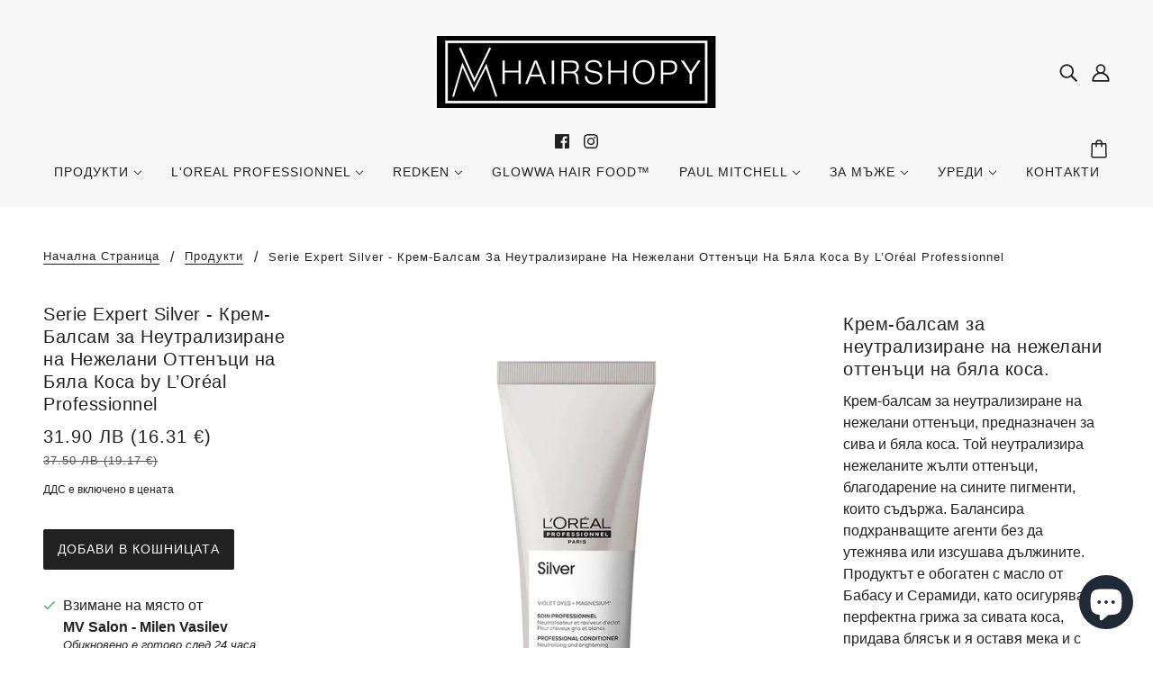

--- FILE ---
content_type: text/html; charset=utf-8
request_url: https://mvhairshopy.com/products/serie-expert-silver-%D0%BA%D1%80%D0%B5%D0%BC-%D0%B1%D0%B0%D0%BB%D1%81%D0%B0%D0%BC-%D0%B7%D0%B0-%D0%BD%D0%B5%D1%83%D1%82%D1%80%D0%B0%D0%BB%D0%B8%D0%B7%D0%B8%D1%80%D0%B0%D0%BD%D0%B5-%D0%BD%D0%B0-%D0%BD%D0%B5%D0%B6%D0%B5%D0%BB%D0%B0%D0%BD%D0%B8-%D0%BE%D1%82%D1%82%D0%B5%D0%BD%D1%8A%D1%86%D0%B8-%D0%BD%D0%B0-%D0%B1%D1%8F%D0%BB%D0%B0-%D0%BA%D0%BE%D1%81%D0%B0-by-loreal-professionnel
body_size: 60685
content:
<!doctype html>
<html class="no-js" lang="bg-BG">
  <head>
    <!-- Blockshop Theme - Version 7.0.2 by Troop Themes - https://troopthemes.com/ -->

    <meta charset="UTF-8">
    <meta http-equiv="X-UA-Compatible" content="IE=edge,chrome=1">
    <meta name="viewport" content="width=device-width, initial-scale=1.0, maximum-scale=5.0">
    
      <meta name="description" content="Крем-балсам за неутрализиране на нежелани оттенъци, предназначен за сива и бяла коса. Той неутрализира нежеланите жълти оттенъци, благодaрение на сините пигменти, които съдържа. Балансира подхранващите агенти без да утежнява или изсушава дължините. Продуктът е обогатен с масло от Бабасу и Серамиди, като осигурява перфектна грижа за сивата коса, придава блясък и я оставя мека и с приятно усещане.">
    

    <link rel="preconnect" href="https://cdn.shopify.com" crossorigin>
    <link rel="preconnect" href="https://fonts.shopify.com" crossorigin>
    <link rel="preconnect" href="https://monorail-edge.shopifysvc.com">

    <link rel="preload" href="//mvhairshopy.com/cdn/shop/t/3/assets/theme--critical.css?v=150437804005437319521626935306" as="style">
    <link rel="preload" href="//mvhairshopy.com/cdn/shop/t/3/assets/theme--async.css?v=88539924252947371651628770670" as="style">
    <link rel="preload" href="//mvhairshopy.com/cdn/shop/t/3/assets/lazysizes.min.js?v=153528224177489928921626935289" as="script">
    <link rel="preload" href="//mvhairshopy.com/cdn/shop/t/3/assets/theme.min.js?v=25847191179508264261626935293" as="script"><link rel="canonical" href="https://mvhairshopy.com/products/serie-expert-silver-%d0%ba%d1%80%d0%b5%d0%bc-%d0%b1%d0%b0%d0%bb%d1%81%d0%b0%d0%bc-%d0%b7%d0%b0-%d0%bd%d0%b5%d1%83%d1%82%d1%80%d0%b0%d0%bb%d0%b8%d0%b7%d0%b8%d1%80%d0%b0%d0%bd%d0%b5-%d0%bd%d0%b0-%d0%bd%d0%b5%d0%b6%d0%b5%d0%bb%d0%b0%d0%bd%d0%b8-%d0%be%d1%82%d1%82%d0%b5%d0%bd%d1%8a%d1%86%d0%b8-%d0%bd%d0%b0-%d0%b1%d1%8f%d0%bb%d0%b0-%d0%ba%d0%be%d1%81%d0%b0-by-loreal-professionnel">
      <link rel="shortcut icon" href="//mvhairshopy.com/cdn/shop/files/MV_Hairshopy_LOGO_32x.png?v=1631274576" type="image/png">
      <link rel="apple-touch-icon" href="//mvhairshopy.com/cdn/shop/files/MV_Hairshopy_LOGO_180x.png?v=1631274576">
    

    


  <meta property="og:type" content="product">
  <meta property="og:title" content="Serie Expert Silver - Крем-Балсам за Неутрализиране на Нежелани Оттенъци на Бяла Коса by L’Oréal Professionnel">

  
    <meta property="og:image" content="http://mvhairshopy.com/cdn/shop/products/serie-expert-silver-krem-balsam-za-neutralizirane-na-nezhelani-ottenyci-na-biala-kosa-by-loreal-professionnel-1_1200x.jpg?v=1653977116">
    <meta property="og:image:secure_url" content="https://mvhairshopy.com/cdn/shop/products/serie-expert-silver-krem-balsam-za-neutralizirane-na-nezhelani-ottenyci-na-biala-kosa-by-loreal-professionnel-1_1200x.jpg?v=1653977116">
    <meta property="og:image:width" content="900">
    <meta property="og:image:height" content="900">
  
    <meta property="og:image" content="http://mvhairshopy.com/cdn/shop/products/serie-expert-silver-krem-balsam-za-neutralizirane-na-nezhelani-ottenyci-na-biala-kosa-by-loreal-professionnel-2_1200x.jpg?v=1653977116">
    <meta property="og:image:secure_url" content="https://mvhairshopy.com/cdn/shop/products/serie-expert-silver-krem-balsam-za-neutralizirane-na-nezhelani-ottenyci-na-biala-kosa-by-loreal-professionnel-2_1200x.jpg?v=1653977116">
    <meta property="og:image:width" content="900">
    <meta property="og:image:height" content="900">
  
    <meta property="og:image" content="http://mvhairshopy.com/cdn/shop/products/serie-expert-silver-krem-balsam-za-neutralizirane-na-nezhelani-ottenyci-na-biala-kosa-by-loreal-professionnel-3_1200x.jpg?v=1653977116">
    <meta property="og:image:secure_url" content="https://mvhairshopy.com/cdn/shop/products/serie-expert-silver-krem-balsam-za-neutralizirane-na-nezhelani-ottenyci-na-biala-kosa-by-loreal-professionnel-3_1200x.jpg?v=1653977116">
    <meta property="og:image:width" content="900">
    <meta property="og:image:height" content="900">
  

  <meta
    property="og:price:amount"
    content="31.90"
  >
  <meta property="og:price:currency" content="BGN">

  <meta itemprop="url" content="https://mvhairshopy.com/products/serie-expert-silver-%D0%BA%D1%80%D0%B5%D0%BC-%D0%B1%D0%B0%D0%BB%D1%81%D0%B0%D0%BC-%D0%B7%D0%B0-%D0%BD%D0%B5%D1%83%D1%82%D1%80%D0%B0%D0%BB%D0%B8%D0%B7%D0%B8%D1%80%D0%B0%D0%BD%D0%B5-%D0%BD%D0%B0-%D0%BD%D0%B5%D0%B6%D0%B5%D0%BB%D0%B0%D0%BD%D0%B8-%D0%BE%D1%82%D1%82%D0%B5%D0%BD%D1%8A%D1%86%D0%B8-%D0%BD%D0%B0-%D0%B1%D1%8F%D0%BB%D0%B0-%D0%BA%D0%BE%D1%81%D0%B0-by-loreal-professionnel" />
  <meta itemprop="name" content="Serie Expert Silver - Крем-Балсам за Неутрализиране на Нежелани Оттенъци на Бяла Коса by L’Oréal Professionnel" />
  <meta itemprop="image" content="https://mvhairshopy.com/cdn/shop/products/serie-expert-silver-krem-balsam-za-neutralizirane-na-nezhelani-ottenyci-na-biala-kosa-by-loreal-professionnel-1_1000x.jpg?v=1653977116" />
  <meta itemprop="priceCurrency" content="BGN" />
  
    <link itemprop="availability" href="https://schema.org/InStock" />
  
  
  
  <meta itemprop="price" content="31.9">





<meta property="og:url" content="https://mvhairshopy.com/products/serie-expert-silver-%d0%ba%d1%80%d0%b5%d0%bc-%d0%b1%d0%b0%d0%bb%d1%81%d0%b0%d0%bc-%d0%b7%d0%b0-%d0%bd%d0%b5%d1%83%d1%82%d1%80%d0%b0%d0%bb%d0%b8%d0%b7%d0%b8%d1%80%d0%b0%d0%bd%d0%b5-%d0%bd%d0%b0-%d0%bd%d0%b5%d0%b6%d0%b5%d0%bb%d0%b0%d0%bd%d0%b8-%d0%be%d1%82%d1%82%d0%b5%d0%bd%d1%8a%d1%86%d0%b8-%d0%bd%d0%b0-%d0%b1%d1%8f%d0%bb%d0%b0-%d0%ba%d0%be%d1%81%d0%b0-by-loreal-professionnel">
<meta property="og:site_name" content="MV Hairshopy">
<meta property="og:description" content="Крем-балсам за неутрализиране на нежелани оттенъци, предназначен за сива и бяла коса. Той неутрализира нежеланите жълти оттенъци, благодaрение на сините пигменти, които съдържа. Балансира подхранващите агенти без да утежнява или изсушава дължините. Продуктът е обогатен с масло от Бабасу и Серамиди, като осигурява перфектна грижа за сивата коса, придава блясък и я оставя мека и с приятно усещане.">



<meta name="twitter:card" content="summary">
<meta name="twitter:description" content="Крем-балсам за неутрализиране на нежелани оттенъци, предназначен за сива и бяла коса. Той неутрализира нежеланите жълти оттенъци, благодaрение на сините пигменти, които съдържа. Балансира подхранващите агенти без да утежнява или изсушава дължините. Продуктът е обогатен с масло от Бабасу и Серамиди, като осигурява перфектна грижа за сивата коса, придава блясък и я оставя мека и с приятно усещане.">


  <meta name="twitter:title" content="Serie Expert Silver - Крем-Балсам за Неутрализиране на Нежелани Оттенъци на Бяла Коса by L’Oréal Professionnel">

  
    <meta
      name="twitter:image"
      content="https://mvhairshopy.com/cdn/shop/products/serie-expert-silver-krem-balsam-za-neutralizirane-na-nezhelani-ottenyci-na-biala-kosa-by-loreal-professionnel-1_480x.jpg?v=1653977116"
    >
  



    
      <title>L’Oréal Professionnel|Silver Крем-Балсам за Неутрализиране на Нежелани Оттенъци на Бяла Коса | MV Hairshopy</title>
    

    <link rel="preload" as="font" href="" type="font/woff2" crossorigin>
<link rel="preload" as="font" href="" type="font/woff2" crossorigin>
<link rel="preload" as="font" href="" type="font/woff2" crossorigin>

<style></style>

<style>
  :root {
    --font--featured-heading--size: 24px;
    --font--section-heading--size: 20px;
    --font--block-heading--size: 16px;
    --font--heading--uppercase: normal;
    --font--paragraph--size: 16px;

    --font--heading--family: "system_ui", -apple-system, 'Segoe UI', Roboto, 'Helvetica Neue', 'Noto Sans', 'Liberation Sans', Arial, sans-serif, 'Apple Color Emoji', 'Segoe UI Emoji', 'Segoe UI Symbol', 'Noto Color Emoji';
    --font--heading--weight: 400;
    --font--heading--normal-weight: 400;
    --font--heading--style: normal;

    --font--accent--family: "system_ui", -apple-system, 'Segoe UI', Roboto, 'Helvetica Neue', 'Noto Sans', 'Liberation Sans', Arial, sans-serif, 'Apple Color Emoji', 'Segoe UI Emoji', 'Segoe UI Symbol', 'Noto Color Emoji';
    --font--accent--weight: 400;
    --font--accent--style: normal;
    --font--accent--size: 13px;

    --font--paragraph--family: "system_ui", -apple-system, 'Segoe UI', Roboto, 'Helvetica Neue', 'Noto Sans', 'Liberation Sans', Arial, sans-serif, 'Apple Color Emoji', 'Segoe UI Emoji', 'Segoe UI Symbol', 'Noto Color Emoji';
    --font--paragraph--weight: 400;
    --font--paragraph--style: normal;
    --font--bolder-paragraph--weight: 700;
  }
</style>
    <style>
  :root {
    --image--popup: url('//mvhairshopy.com/cdn/shop/files/5_2_1200x.png?v=1629906788');

    --color--accent: #f2d5e6;
    --color-text: #212121;
    --color-page-bg: #ffffff;
    --color-badge-bdr: rgba(33, 33, 33, 0.05);
    --color-border: #e0e0e0;
    --color-button: #ffffff;
    --color-button-bg: #212121;
    --color--body--light: #515151;
    --color--alternative: #ffffff;
    --color-header: #212121;
    --color-header-bg: #f7f7f7;
    --color-header-bg--transparent: rgba(247, 247, 247, 0);
    --color-header-bg--opaque: rgba(247, 247, 247, 0.95);
    --color-menubar: #212121;
    --color-cart: #212121;
    --color--footer: #212121;
    --bg-color--footer: #f7f7f7;
    --color-slider-caption: #212121;
    --color-slider-caption-bg: #ffffff;
    --color-slider-button: #ffffff;
    --color-slider-button-bg: #212121;
    --color-slider-button-hover-bg: ;
    --color-slider-nav: #212121;
    --color-product-slider-bg: ;
    --color-featured-promo-bg: ;
    --color-social-feed-bg: ;
    --color-tabs-accordions: #e0e0e0;

    /* shop pay */
    --payment-terms-background-color: #ffffff;
  }
</style>
    <script>
  var theme = theme || {};
  theme.assets = theme.assets || {};
  theme.carousels = theme.carousels || {};
  theme.classes = theme.classes || {};
  theme.local_storage = theme.local_storage || {};
  theme.partials = theme.partials || {};
  theme.popup = theme.popup || {};
  theme.settings = theme.settings || {};
  theme.shop = theme.shop || {};
  theme.swatches = theme.swatches || {};
  theme.translations = theme.translations || {};
  theme.urls = theme.urls || {};

  theme.assets.swipe = '//mvhairshopy.com/cdn/shop/t/3/assets/swipe-listener.min.js?v=123039615894270182531626935291';
  theme.assets.masonry = '//mvhairshopy.com/cdn/shop/t/3/assets/masonry.min.js?v=153413113355937702121626935289';
  theme.assets.stylesheet = '//mvhairshopy.com/cdn/shop/t/3/assets/theme--async.css?v=88539924252947371651628770670';

  theme.local_storage.collection_view = 'blockshop_collection_view';
  theme.local_storage.recent_products = 'blockshop_recently_viewed_storage';
  theme.local_storage.popup = 'blockshop_popup_storage';

  theme.popup.enabled = false;
  theme.popup.test_mode = false;
  theme.popup.newsletter_enabled = true;
  theme.popup.social_icons_enabled = false;
  theme.popup.show_image_enabled = '13' > 0 ? true : false;
  theme.popup.image_link = '';
  theme.popup.seconds_until = 3;
  theme.popup.page_content = '';
  theme.popup.days_until = '14';
    theme.popup.show_image_url =
      '<img src="//mvhairshopy.com/cdn/shop/files/5_2_1200x.png?v=1629906788" />';
  

  theme.settings.cart_type = 'drawer';
  theme.settings.hover_image_enabled = 'false' == 'true';
  theme.settings.quick_add = 'true' == 'true';

  theme.shop.money_format = "{{amount}} лв";
  theme.shop.scroll_to_active_item = true;

  theme.translations.add_to_cart = 'Добави в кошницата';
  theme.translations.all_items_added = 'Всички продукти са добавени в кошницата';
  theme.translations.newsletter_email_blank = 'Полето за имейл е празно';
  theme.translations.out_of_stock = 'Изчерпан';
  theme.translations.sale = 'Промоция';
  theme.translations.size_chart_label = 'Размери';
  theme.translations.unavailable = 'Не е наличен';
  theme.translations.low_in_stock = {
    one: 'Последна бройка!',
    other: 'Остават само 2 бройки!'
  };

  theme.urls.all_products_collection = '/collections/all';
  theme.urls.cart = '/cart';
  theme.urls.cart_add = '/cart/add';
  theme.urls.cart_change = '/cart/change';
  theme.urls.product_recommendations = '/recommendations/products';
  theme.urls.search = '/search';
  theme.urls.shop = 'https://mvhairshopy.com';

  
    theme.urls.root = '';
  

  





  // LazySizes
  window.lazySizesConfig = window.lazySizesConfig || {};
  window.lazySizesConfig.expand = 1200;
  window.lazySizesConfig.loadMode = 3;
  window.lazySizesConfig.ricTimeout = 50;
</script>

    <script>
      function onLoadStylesheet() {
        const link = document.querySelector(`link[href="${theme.assets.stylesheet}"]`);
        link.loaded = true;
        link.dispatchEvent(new Event('load'));
      }
    </script>
    <noscript>
      <style>
        body .layout--main-content > *,
        body .header--root,
        body .footer--root,
        body .popup-modal-close,
        body .modal--root,
        body .modal--window {
          opacity: 1;
        }
      </style>

      <link href="//mvhairshopy.com/cdn/shop/t/3/assets/theme--async.css?v=88539924252947371651628770670" rel="stylesheet">
    </noscript>

    <link href="//mvhairshopy.com/cdn/shop/t/3/assets/theme--critical.css?v=150437804005437319521626935306" rel="stylesheet" media="all"/>
    <link
      href="//mvhairshopy.com/cdn/shop/t/3/assets/theme--async.css?v=88539924252947371651628770670"
      rel="stylesheet"
      media="print"
      onload="this.media='all';onLoadStylesheet()"
    >

    <style>
/*Troop -- Submit button content display*/
[data-item=button]>*, [data-item=inverted-button]>*, [data-item=inverted-secondary-button]>*, 
[data-item=secondary-button]>*, button, input[type=button], input[type=reset], 
input[type=submit] {
width: max-content !important;
}
.newsletter--body {
    max-width: 500px;
}

/*Troop -- Header menu size*/
[data-x-menu--depth='3'] .x-menu--level-2--list {
display:flex;
}</style>

    <script src="//mvhairshopy.com/cdn/shop/t/3/assets/lazysizes.min.js?v=153528224177489928921626935289" async="async"></script>
    <script src="//mvhairshopy.com/cdn/shop/t/3/assets/theme.min.js?v=25847191179508264261626935293" defer="defer"></script>

    

    <script>window.performance && window.performance.mark && window.performance.mark('shopify.content_for_header.start');</script><meta name="facebook-domain-verification" content="fkkhqdricpjnpmzcw0aott0ia2xx4x">
<meta name="facebook-domain-verification" content="dbv1hov865fr8rtaeg3k8k0w85q04x">
<meta name="google-site-verification" content="Zcrq3dyqr17qtZHP7Gd_QMHyUJNks2rzUavF9A7LLcY">
<meta id="shopify-digital-wallet" name="shopify-digital-wallet" content="/57011601613/digital_wallets/dialog">
<meta name="shopify-checkout-api-token" content="d8348432ff79907c0cecc87c3ab230d2">
<link rel="alternate" type="application/json+oembed" href="https://mvhairshopy.com/products/serie-expert-silver-%d0%ba%d1%80%d0%b5%d0%bc-%d0%b1%d0%b0%d0%bb%d1%81%d0%b0%d0%bc-%d0%b7%d0%b0-%d0%bd%d0%b5%d1%83%d1%82%d1%80%d0%b0%d0%bb%d0%b8%d0%b7%d0%b8%d1%80%d0%b0%d0%bd%d0%b5-%d0%bd%d0%b0-%d0%bd%d0%b5%d0%b6%d0%b5%d0%bb%d0%b0%d0%bd%d0%b8-%d0%be%d1%82%d1%82%d0%b5%d0%bd%d1%8a%d1%86%d0%b8-%d0%bd%d0%b0-%d0%b1%d1%8f%d0%bb%d0%b0-%d0%ba%d0%be%d1%81%d0%b0-by-loreal-professionnel.oembed">
<script async="async" src="/checkouts/internal/preloads.js?locale=bg-BG"></script>
<link rel="preconnect" href="https://shop.app" crossorigin="anonymous">
<script async="async" src="https://shop.app/checkouts/internal/preloads.js?locale=bg-BG&shop_id=57011601613" crossorigin="anonymous"></script>
<script id="apple-pay-shop-capabilities" type="application/json">{"shopId":57011601613,"countryCode":"BG","currencyCode":"BGN","merchantCapabilities":["supports3DS"],"merchantId":"gid:\/\/shopify\/Shop\/57011601613","merchantName":"MV Hairshopy","requiredBillingContactFields":["postalAddress","email","phone"],"requiredShippingContactFields":["postalAddress","email","phone"],"shippingType":"shipping","supportedNetworks":["visa","masterCard","amex"],"total":{"type":"pending","label":"MV Hairshopy","amount":"1.00"},"shopifyPaymentsEnabled":true,"supportsSubscriptions":true}</script>
<script id="shopify-features" type="application/json">{"accessToken":"d8348432ff79907c0cecc87c3ab230d2","betas":["rich-media-storefront-analytics"],"domain":"mvhairshopy.com","predictiveSearch":true,"shopId":57011601613,"locale":"bg"}</script>
<script>var Shopify = Shopify || {};
Shopify.shop = "mv-hairshopy.myshopify.com";
Shopify.locale = "bg-BG";
Shopify.currency = {"active":"BGN","rate":"1.0"};
Shopify.country = "BG";
Shopify.theme = {"name":"Theme export  mv-hairshopy-myshopify-com-blocks...","id":124748300493,"schema_name":"Blockshop","schema_version":"7.0.2","theme_store_id":null,"role":"main"};
Shopify.theme.handle = "null";
Shopify.theme.style = {"id":null,"handle":null};
Shopify.cdnHost = "mvhairshopy.com/cdn";
Shopify.routes = Shopify.routes || {};
Shopify.routes.root = "/";</script>
<script type="module">!function(o){(o.Shopify=o.Shopify||{}).modules=!0}(window);</script>
<script>!function(o){function n(){var o=[];function n(){o.push(Array.prototype.slice.apply(arguments))}return n.q=o,n}var t=o.Shopify=o.Shopify||{};t.loadFeatures=n(),t.autoloadFeatures=n()}(window);</script>
<script>
  window.ShopifyPay = window.ShopifyPay || {};
  window.ShopifyPay.apiHost = "shop.app\/pay";
  window.ShopifyPay.redirectState = null;
</script>
<script id="shop-js-analytics" type="application/json">{"pageType":"product"}</script>
<script defer="defer" async type="module" src="//mvhairshopy.com/cdn/shopifycloud/shop-js/modules/v2/client.init-shop-cart-sync_DY7dcACW.bg-BG.esm.js"></script>
<script defer="defer" async type="module" src="//mvhairshopy.com/cdn/shopifycloud/shop-js/modules/v2/chunk.common_BLY4G6Mg.esm.js"></script>
<script type="module">
  await import("//mvhairshopy.com/cdn/shopifycloud/shop-js/modules/v2/client.init-shop-cart-sync_DY7dcACW.bg-BG.esm.js");
await import("//mvhairshopy.com/cdn/shopifycloud/shop-js/modules/v2/chunk.common_BLY4G6Mg.esm.js");

  window.Shopify.SignInWithShop?.initShopCartSync?.({"fedCMEnabled":true,"windoidEnabled":true});

</script>
<script>
  window.Shopify = window.Shopify || {};
  if (!window.Shopify.featureAssets) window.Shopify.featureAssets = {};
  window.Shopify.featureAssets['shop-js'] = {"shop-cart-sync":["modules/v2/client.shop-cart-sync_DQy15vOW.bg-BG.esm.js","modules/v2/chunk.common_BLY4G6Mg.esm.js"],"init-fed-cm":["modules/v2/client.init-fed-cm_D8yxJ6fq.bg-BG.esm.js","modules/v2/chunk.common_BLY4G6Mg.esm.js"],"shop-button":["modules/v2/client.shop-button_DPECKmAi.bg-BG.esm.js","modules/v2/chunk.common_BLY4G6Mg.esm.js"],"init-windoid":["modules/v2/client.init-windoid_BkoxRdEy.bg-BG.esm.js","modules/v2/chunk.common_BLY4G6Mg.esm.js"],"shop-cash-offers":["modules/v2/client.shop-cash-offers_iUk-2pIE.bg-BG.esm.js","modules/v2/chunk.common_BLY4G6Mg.esm.js","modules/v2/chunk.modal_rql1UJYu.esm.js"],"shop-toast-manager":["modules/v2/client.shop-toast-manager_DSrBN6Xq.bg-BG.esm.js","modules/v2/chunk.common_BLY4G6Mg.esm.js"],"init-shop-email-lookup-coordinator":["modules/v2/client.init-shop-email-lookup-coordinator_BVH3I8Sl.bg-BG.esm.js","modules/v2/chunk.common_BLY4G6Mg.esm.js"],"pay-button":["modules/v2/client.pay-button_DO1SZovl.bg-BG.esm.js","modules/v2/chunk.common_BLY4G6Mg.esm.js"],"avatar":["modules/v2/client.avatar_BTnouDA3.bg-BG.esm.js"],"init-shop-cart-sync":["modules/v2/client.init-shop-cart-sync_DY7dcACW.bg-BG.esm.js","modules/v2/chunk.common_BLY4G6Mg.esm.js"],"shop-login-button":["modules/v2/client.shop-login-button_C0PTi54Q.bg-BG.esm.js","modules/v2/chunk.common_BLY4G6Mg.esm.js","modules/v2/chunk.modal_rql1UJYu.esm.js"],"init-customer-accounts-sign-up":["modules/v2/client.init-customer-accounts-sign-up_BpWiFDPz.bg-BG.esm.js","modules/v2/client.shop-login-button_C0PTi54Q.bg-BG.esm.js","modules/v2/chunk.common_BLY4G6Mg.esm.js","modules/v2/chunk.modal_rql1UJYu.esm.js"],"init-shop-for-new-customer-accounts":["modules/v2/client.init-shop-for-new-customer-accounts_Cx25n-Pp.bg-BG.esm.js","modules/v2/client.shop-login-button_C0PTi54Q.bg-BG.esm.js","modules/v2/chunk.common_BLY4G6Mg.esm.js","modules/v2/chunk.modal_rql1UJYu.esm.js"],"init-customer-accounts":["modules/v2/client.init-customer-accounts_D7B3CCNf.bg-BG.esm.js","modules/v2/client.shop-login-button_C0PTi54Q.bg-BG.esm.js","modules/v2/chunk.common_BLY4G6Mg.esm.js","modules/v2/chunk.modal_rql1UJYu.esm.js"],"shop-follow-button":["modules/v2/client.shop-follow-button_BWm9OGVo.bg-BG.esm.js","modules/v2/chunk.common_BLY4G6Mg.esm.js","modules/v2/chunk.modal_rql1UJYu.esm.js"],"lead-capture":["modules/v2/client.lead-capture_DKTc7iZL.bg-BG.esm.js","modules/v2/chunk.common_BLY4G6Mg.esm.js","modules/v2/chunk.modal_rql1UJYu.esm.js"],"checkout-modal":["modules/v2/client.checkout-modal_DYV05-0G.bg-BG.esm.js","modules/v2/chunk.common_BLY4G6Mg.esm.js","modules/v2/chunk.modal_rql1UJYu.esm.js"],"shop-login":["modules/v2/client.shop-login_CJTVokEu.bg-BG.esm.js","modules/v2/chunk.common_BLY4G6Mg.esm.js","modules/v2/chunk.modal_rql1UJYu.esm.js"],"payment-terms":["modules/v2/client.payment-terms_hFxUtBPN.bg-BG.esm.js","modules/v2/chunk.common_BLY4G6Mg.esm.js","modules/v2/chunk.modal_rql1UJYu.esm.js"]};
</script>
<script>(function() {
  var isLoaded = false;
  function asyncLoad() {
    if (isLoaded) return;
    isLoaded = true;
    var urls = ["https:\/\/cdn.fera.ai\/js\/fera.placeholder.js?shop=mv-hairshopy.myshopify.com","https:\/\/cdn-app.cart-bot.net\/public\/js\/append.js?shop=mv-hairshopy.myshopify.com","https:\/\/admin.revenuehunt.com\/embed.js?shop=mv-hairshopy.myshopify.com","https:\/\/cdn.hextom.com\/js\/freeshippingbar.js?shop=mv-hairshopy.myshopify.com"];
    for (var i = 0; i < urls.length; i++) {
      var s = document.createElement('script');
      s.type = 'text/javascript';
      s.async = true;
      s.src = urls[i];
      var x = document.getElementsByTagName('script')[0];
      x.parentNode.insertBefore(s, x);
    }
  };
  if(window.attachEvent) {
    window.attachEvent('onload', asyncLoad);
  } else {
    window.addEventListener('load', asyncLoad, false);
  }
})();</script>
<script id="__st">var __st={"a":57011601613,"offset":7200,"reqid":"d1a716e3-0592-49de-b27f-7b2a9df650bb-1769001704","pageurl":"mvhairshopy.com\/products\/serie-expert-silver-%D0%BA%D1%80%D0%B5%D0%BC-%D0%B1%D0%B0%D0%BB%D1%81%D0%B0%D0%BC-%D0%B7%D0%B0-%D0%BD%D0%B5%D1%83%D1%82%D1%80%D0%B0%D0%BB%D0%B8%D0%B7%D0%B8%D1%80%D0%B0%D0%BD%D0%B5-%D0%BD%D0%B0-%D0%BD%D0%B5%D0%B6%D0%B5%D0%BB%D0%B0%D0%BD%D0%B8-%D0%BE%D1%82%D1%82%D0%B5%D0%BD%D1%8A%D1%86%D0%B8-%D0%BD%D0%B0-%D0%B1%D1%8F%D0%BB%D0%B0-%D0%BA%D0%BE%D1%81%D0%B0-by-loreal-professionnel","u":"3c0c31879fa9","p":"product","rtyp":"product","rid":6985359687885};</script>
<script>window.ShopifyPaypalV4VisibilityTracking = true;</script>
<script id="captcha-bootstrap">!function(){'use strict';const t='contact',e='account',n='new_comment',o=[[t,t],['blogs',n],['comments',n],[t,'customer']],c=[[e,'customer_login'],[e,'guest_login'],[e,'recover_customer_password'],[e,'create_customer']],r=t=>t.map((([t,e])=>`form[action*='/${t}']:not([data-nocaptcha='true']) input[name='form_type'][value='${e}']`)).join(','),a=t=>()=>t?[...document.querySelectorAll(t)].map((t=>t.form)):[];function s(){const t=[...o],e=r(t);return a(e)}const i='password',u='form_key',d=['recaptcha-v3-token','g-recaptcha-response','h-captcha-response',i],f=()=>{try{return window.sessionStorage}catch{return}},m='__shopify_v',_=t=>t.elements[u];function p(t,e,n=!1){try{const o=window.sessionStorage,c=JSON.parse(o.getItem(e)),{data:r}=function(t){const{data:e,action:n}=t;return t[m]||n?{data:e,action:n}:{data:t,action:n}}(c);for(const[e,n]of Object.entries(r))t.elements[e]&&(t.elements[e].value=n);n&&o.removeItem(e)}catch(o){console.error('form repopulation failed',{error:o})}}const l='form_type',E='cptcha';function T(t){t.dataset[E]=!0}const w=window,h=w.document,L='Shopify',v='ce_forms',y='captcha';let A=!1;((t,e)=>{const n=(g='f06e6c50-85a8-45c8-87d0-21a2b65856fe',I='https://cdn.shopify.com/shopifycloud/storefront-forms-hcaptcha/ce_storefront_forms_captcha_hcaptcha.v1.5.2.iife.js',D={infoText:'Защитено с hCaptcha',privacyText:'Поверителност',termsText:'Условия'},(t,e,n)=>{const o=w[L][v],c=o.bindForm;if(c)return c(t,g,e,D).then(n);var r;o.q.push([[t,g,e,D],n]),r=I,A||(h.body.append(Object.assign(h.createElement('script'),{id:'captcha-provider',async:!0,src:r})),A=!0)});var g,I,D;w[L]=w[L]||{},w[L][v]=w[L][v]||{},w[L][v].q=[],w[L][y]=w[L][y]||{},w[L][y].protect=function(t,e){n(t,void 0,e),T(t)},Object.freeze(w[L][y]),function(t,e,n,w,h,L){const[v,y,A,g]=function(t,e,n){const i=e?o:[],u=t?c:[],d=[...i,...u],f=r(d),m=r(i),_=r(d.filter((([t,e])=>n.includes(e))));return[a(f),a(m),a(_),s()]}(w,h,L),I=t=>{const e=t.target;return e instanceof HTMLFormElement?e:e&&e.form},D=t=>v().includes(t);t.addEventListener('submit',(t=>{const e=I(t);if(!e)return;const n=D(e)&&!e.dataset.hcaptchaBound&&!e.dataset.recaptchaBound,o=_(e),c=g().includes(e)&&(!o||!o.value);(n||c)&&t.preventDefault(),c&&!n&&(function(t){try{if(!f())return;!function(t){const e=f();if(!e)return;const n=_(t);if(!n)return;const o=n.value;o&&e.removeItem(o)}(t);const e=Array.from(Array(32),(()=>Math.random().toString(36)[2])).join('');!function(t,e){_(t)||t.append(Object.assign(document.createElement('input'),{type:'hidden',name:u})),t.elements[u].value=e}(t,e),function(t,e){const n=f();if(!n)return;const o=[...t.querySelectorAll(`input[type='${i}']`)].map((({name:t})=>t)),c=[...d,...o],r={};for(const[a,s]of new FormData(t).entries())c.includes(a)||(r[a]=s);n.setItem(e,JSON.stringify({[m]:1,action:t.action,data:r}))}(t,e)}catch(e){console.error('failed to persist form',e)}}(e),e.submit())}));const S=(t,e)=>{t&&!t.dataset[E]&&(n(t,e.some((e=>e===t))),T(t))};for(const o of['focusin','change'])t.addEventListener(o,(t=>{const e=I(t);D(e)&&S(e,y())}));const B=e.get('form_key'),M=e.get(l),P=B&&M;t.addEventListener('DOMContentLoaded',(()=>{const t=y();if(P)for(const e of t)e.elements[l].value===M&&p(e,B);[...new Set([...A(),...v().filter((t=>'true'===t.dataset.shopifyCaptcha))])].forEach((e=>S(e,t)))}))}(h,new URLSearchParams(w.location.search),n,t,e,['guest_login'])})(!0,!0)}();</script>
<script integrity="sha256-4kQ18oKyAcykRKYeNunJcIwy7WH5gtpwJnB7kiuLZ1E=" data-source-attribution="shopify.loadfeatures" defer="defer" src="//mvhairshopy.com/cdn/shopifycloud/storefront/assets/storefront/load_feature-a0a9edcb.js" crossorigin="anonymous"></script>
<script crossorigin="anonymous" defer="defer" src="//mvhairshopy.com/cdn/shopifycloud/storefront/assets/shopify_pay/storefront-65b4c6d7.js?v=20250812"></script>
<script data-source-attribution="shopify.dynamic_checkout.dynamic.init">var Shopify=Shopify||{};Shopify.PaymentButton=Shopify.PaymentButton||{isStorefrontPortableWallets:!0,init:function(){window.Shopify.PaymentButton.init=function(){};var t=document.createElement("script");t.src="https://mvhairshopy.com/cdn/shopifycloud/portable-wallets/latest/portable-wallets.bg.js",t.type="module",document.head.appendChild(t)}};
</script>
<script data-source-attribution="shopify.dynamic_checkout.buyer_consent">
  function portableWalletsHideBuyerConsent(e){var t=document.getElementById("shopify-buyer-consent"),n=document.getElementById("shopify-subscription-policy-button");t&&n&&(t.classList.add("hidden"),t.setAttribute("aria-hidden","true"),n.removeEventListener("click",e))}function portableWalletsShowBuyerConsent(e){var t=document.getElementById("shopify-buyer-consent"),n=document.getElementById("shopify-subscription-policy-button");t&&n&&(t.classList.remove("hidden"),t.removeAttribute("aria-hidden"),n.addEventListener("click",e))}window.Shopify?.PaymentButton&&(window.Shopify.PaymentButton.hideBuyerConsent=portableWalletsHideBuyerConsent,window.Shopify.PaymentButton.showBuyerConsent=portableWalletsShowBuyerConsent);
</script>
<script data-source-attribution="shopify.dynamic_checkout.cart.bootstrap">document.addEventListener("DOMContentLoaded",(function(){function t(){return document.querySelector("shopify-accelerated-checkout-cart, shopify-accelerated-checkout")}if(t())Shopify.PaymentButton.init();else{new MutationObserver((function(e,n){t()&&(Shopify.PaymentButton.init(),n.disconnect())})).observe(document.body,{childList:!0,subtree:!0})}}));
</script>
<script id='scb4127' type='text/javascript' async='' src='https://mvhairshopy.com/cdn/shopifycloud/privacy-banner/storefront-banner.js'></script><link id="shopify-accelerated-checkout-styles" rel="stylesheet" media="screen" href="https://mvhairshopy.com/cdn/shopifycloud/portable-wallets/latest/accelerated-checkout-backwards-compat.css" crossorigin="anonymous">
<style id="shopify-accelerated-checkout-cart">
        #shopify-buyer-consent {
  margin-top: 1em;
  display: inline-block;
  width: 100%;
}

#shopify-buyer-consent.hidden {
  display: none;
}

#shopify-subscription-policy-button {
  background: none;
  border: none;
  padding: 0;
  text-decoration: underline;
  font-size: inherit;
  cursor: pointer;
}

#shopify-subscription-policy-button::before {
  box-shadow: none;
}

      </style>

<script>window.performance && window.performance.mark && window.performance.mark('shopify.content_for_header.end');</script>
  
    <script id="omgfbc-script" type='text/javascript' data-type="custom">
    var facebookChatSettings = {"id":"78014","shop":"mv-hairshopy.myshopify.com","script_tag_id":null,"page_info":{"access_token":"EAAbSADU4UKABAOLaoZAkhxwGZCQf6uYSuEsLEeaptY2qFC8HSOM8A1EiR29WfqhFHc1mPVMqznqHgRTTHLOmSa2ZCuBS1ZC79oBUO8BI9GjczY2jo2sWCBbEb4uzmqLCEtqCVhVgdkyNNnUMLreWzlsCMXZBnQku600t5bdf0TtwCBRxJ3pI7","category":"Салон за красота","category_list":[{"id":"199236533423806","name":"Салон за красота"}],"name":"MV salon-Milen Vasilev","id":"1909853389298453","tasks":["ANALYZE","ADVERTISE","MESSAGING","MODERATE","CREATE_CONTENT","MANAGE"],"user_name":"Ognyana Vasilev"},"language":"bg_BG","position":"5","greeting_message":"Здравейте! С какво можем да помогнем?","icon_type":"icon_5","icon_text":"Онлайн чат","tab_size":"medium","auto_display":"0","tab_color":"#000000","icon_text_color":"#ffffff","theme_color":"#000000","custom_css":{"status":false,"code":""},"working_time":{"status":"1","start":"01:00","end":"23:59","time_zone":"America\/Denver","not_available_option":"noneOpt","email":{"username":"","password":"","smtp":"smtp.gmail.com","port":"465","encryption":"ssl"},"fb_messages":"It's none - working time. We'll be back and support you!"},"status_connect":"2","app_status":"1","device_target":"0","page_target":"0","margin_bottom":"30","chat_type":"0","exclude_pages":["template-cart"],"specific_pages":["template-index"],"plan":"free","active_plan_at":"1631451987","last_access":"1631692930","deleted":"0","shop_info":{"id":57011601613,"name":"MV Hairshopy","email":"liuben@easypiedigital.com","domain":"mvhairshopy.com","province":"","country":"BG","address1":"бул. Джеймс Баучер 95-97","zip":"1407","city":"София","source":null,"phone":"0893610678","latitude":null,"longitude":null,"primary_locale":"bg-BG","address2":"","created_at":"2021-05-13T12:37:25+03:00","updated_at":"2021-08-25T17:30:13+03:00","country_code":"BG","country_name":"Bulgaria","currency":"BGN","customer_email":"info@mvsalon.bg","timezone":"(GMT+02:00) Europe\/Sofia","iana_timezone":"Europe\/Sofia","shop_owner":"Milen Vasilev","money_format":" лв","money_with_currency_format":" лв BGN","weight_unit":"kg","province_code":null,"taxes_included":true,"auto_configure_tax_inclusivity":null,"tax_shipping":null,"county_taxes":true,"plan_display_name":"Basic Shopify","plan_name":"basic","has_discounts":true,"has_gift_cards":false,"myshopify_domain":"mv-hairshopy.myshopify.com","google_apps_domain":null,"google_apps_login_enabled":null,"money_in_emails_format":" лв","money_with_currency_in_emails_format":" лв BGN","eligible_for_payments":false,"requires_extra_payments_agreement":false,"password_enabled":true,"has_storefront":true,"eligible_for_card_reader_giveaway":false,"finances":true,"primary_location_id":62667227341,"cookie_consent_level":"implicit","visitor_tracking_consent_preference":"allow_all","checkout_api_supported":true,"multi_location_enabled":true,"setup_required":false,"pre_launch_enabled":false,"enabled_presentment_currencies":["BGN"]},"weekdays":[{"name":"Sunday","id":"0"},{"name":"Monday","id":"1"},{"name":"Tuesday","id":"2"},{"name":"Wednesday","id":"3"},{"name":"Thursday","id":"4"},{"name":"Friday","id":"5"},{"name":"Saturday","id":"6"}],"show_after":"0","update_cache":"0","tab_style":"two_box","version_app":"1","theme_publish":"0","display_mode":"customize","white_list_domain":"[\"mv-hairshopy.myshopify.com\",\"mvhairshopy.com\",\"www.mvhairshopy.com\"]","customer_question":"","infomation_fb_user":"{\"login_long_access_token\":\"EAAbSADU4UKABACXvWLD0HrD39QmvHlbwYqKxaIEv3WZBZBYKMHs5Q7flwEq1LMvWYSpHbqN5ggoiAGX4ZCiIp5Y2pY0CqTtQT3MHwKCeocKTCUsiaEP8HGNZA03rjZBDiZC9ZCfAg5HKC2hnc4xbLyZBGRz7GBVFON2MOnxHQ7IDAZBrOaka6oEd2\",\"name\":\"Ognyana Vasilev\",\"id\":\"2571782806300693\",\"list_page_access\":{\"optionsPage\":[],\"listPageFB\":[{\"access_token\":\"EAAbSADU4UKABAOLaoZAkhxwGZCQf6uYSuEsLEeaptY2qFC8HSOM8A1EiR29WfqhFHc1mPVMqznqHgRTTHLOmSa2ZCuBS1ZC79oBUO8BI9GjczY2jo2sWCBbEb4uzmqLCEtqCVhVgdkyNNnUMLreWzlsCMXZBnQku600t5bdf0TtwCBRxJ3pI7\",\"category\":\"\\u0421\\u0430\\u043b\\u043e\\u043d \\u0437\\u0430 \\u043a\\u0440\\u0430\\u0441\\u043e\\u0442\\u0430\",\"category_list\":[{\"id\":\"199236533423806\",\"name\":\"\\u0421\\u0430\\u043b\\u043e\\u043d \\u0437\\u0430 \\u043a\\u0440\\u0430\\u0441\\u043e\\u0442\\u0430\"}],\"name\":\"MV salon-Milen Vasilev\",\"id\":\"1909853389298453\",\"tasks\":[\"ANALYZE\",\"ADVERTISE\",\"MESSAGING\",\"MODERATE\",\"CREATE_CONTENT\",\"MANAGE\"],\"user_name\":\"Ognyana Vasilev\"}],\"pageIdChose\":\"1909853389298453\"}}","show_greeting_message":"1","enable_fb_chat_btn":"1","facebook_message_options":"0","enable_abandoned_campaign":"0","fb_page_id":"1909853389298453","app_fb_id":"1919748194980000","version_code":"1.0.0","id_discount_code":"0","is_install":"1","urlApp":"https:\/\/api.omegatheme.com\/facebook-chat\/","abTests":{"upgrade_price_Oct_2021":true,"intergrate_instagram_Oct_2021":true,"auto_reply_Dec_2021":true,"list_subscriber_Oct_2021":true,"welcome_popup_widget_Oct_2021":true,"customer_io_Dec_2021":true,"trial_price_plan_Dec_2021":true,"theme_app_extension_Jan_2022":true,"shipping_noti_Jun_2021":true,"get_contact_infor_Feb_2022":true},"addCartWidget":null,"appIdFB":"1919748194980000"};
    var iconHtml = {"icon_1":"<svg xmlns='http:\/\/www.w3.org\/2000\/svg' width='25' height='25' viewBox='96 93 322 324'><g><path d='M257 93c-88.918 0-161 67.157-161 150 0 47.205 23.412 89.311 60 116.807V417l54.819-30.273C225.449 390.801 240.948 393 257 393c88.918 0 161-67.157 161-150S345.918 93 257 93zm16 202l-41-44-80 44 88-94 42 44 79-44-88 94z'><\/path><rect x='13.445' y='20.996' width='37' height='4'><\/rect><rect x='13.445' y='32.828' width='37' height='4'><\/rect><rect x='13.445' y='44.66' width='37' height='4'><\/rect><\/g><\/svg>","icon_2":"<svg xmlns='http:\/\/www.w3.org\/2000\/svg' width='25' height='25' viewBox='0 0 24 24'><path d='M9 8h-3v4h3v12h5v-12h3.642l.358-4h-4v-1.667c0-.955.192-1.333 1.115-1.333h2.885v-5h-3.808c-3.596 0-5.192 1.583-5.192 4.615v3.385z'><\/path><\/svg>","icon_3":"<svg width='25' height='25' version='1.1' id='Capa_1' xmlns='http:\/\/www.w3.org\/2000\/svg' xmlns:xlink='http:\/\/www.w3.org\/1999\/xlink' x='0px' y='0px' viewBox='0 0 88.695 88.695' xml:space='preserve'> <g><path d='M84.351,68.07c2.508-4.59,3.829-9.759,3.829-15.006c0-13.118-8.112-24.36-19.575-29.021 C62.65,12.338,50.493,4.295,36.486,4.295c-19.862,0-36.021,16.159-36.021,36.021c0,6.072,1.541,12.057,4.462,17.36L0,76.059 l18.011-4.824c5.403,3.236,11.549,4.975,17.862,5.082c5.558,5.019,12.913,8.083,20.973,8.083c5.64,0,11.142-1.512,15.971-4.379 l15.878,4.254L84.351,68.07z M18.655,66.921L5.657,70.402l3.561-13.285l-0.419-0.72c-2.835-4.873-4.334-10.434-4.334-16.082 c0-17.656,14.365-32.021,32.021-32.021s32.021,14.364,32.021,32.021S54.142,72.337,36.486,72.337 c-6.066,0-11.976-1.711-17.091-4.948L18.655,66.921z M83.037,78.618l-10.861-2.91l-0.74,0.468C67.07,78.94,62.025,80.4,56.847,80.4 c-5.511,0-10.633-1.656-14.93-4.473c17.294-2.626,30.59-17.595,30.59-35.611c0-3.712-0.565-7.294-1.612-10.667 c7.947,4.786,13.286,13.48,13.286,23.415c0,4.823-1.28,9.57-3.701,13.728l-0.419,0.72L83.037,78.618z'><\/path><\/g><\/svg>","icon_4":"<svg width='25' height='25' version='1.1' id='Capa_1' xmlns='http:\/\/www.w3.org\/2000\/svg' xmlns:xlink='http:\/\/www.w3.org\/1999\/xlink' x='0px' y='0px' viewBox='0 0 81.146 81.146' xml:space='preserve'><g><path d='M11.902,67.18l0.021-14.51L0,52.559V8.524h64.319v44.053h-31.25L11.902,67.18z M4,48.596l11.928,0.111l-0.016,10.846 l15.911-10.976h28.496V12.524H4V48.596z'><\/path><path d='M81.146,26.524H64.319v-18H0v44.035l11.922,0.111l-0.021,14.51L31.16,53.895v7.167h24.152l16.763,11.561l-0.018-11.495 l9.089-0.084V26.524z M4,48.596V12.524h56.319v36.053H31.823L15.912,59.553l0.016-10.846L4,48.596z M77.146,57.08l-9.095,0.084 l0.012,7.833l-11.505-7.936H35.16v-4.484h29.159V30.524h12.827C77.146,30.524,77.146,57.08,77.146,57.08z'><\/path><\/g><\/svg>","icon_5":"<svg width='25' height='25' version='1.1' id='Capa_1' xmlns='http:\/\/www.w3.org\/2000\/svg' xmlns:xlink='http:\/\/www.w3.org\/1999\/xlink' x='0px' y='0px' viewBox='0 0 75.333 75.333' xml:space='preserve'><g><path d='M37.666,75.318l-9.413-16.303H17c-9.374,0-17-7.626-17-17v-25c0-9.374,7.626-17,17-17h41.333c9.374,0,17,7.626,17,17v25 c0,9.374-7.626,17-17,17H47.078L37.666,75.318z M17,4.016c-7.168,0-13,5.832-13,13v25c0,7.168,5.832,13,13,13h13.563l7.103,12.302 l7.104-12.303h13.563c7.168,0,13-5.832,13-13v-25c0-7.168-5.832-13-13-13L17,4.016L17,4.016z'><\/path><circle cx='54.822' cy='31.128' r='4.206'><\/circle><circle cx='37.667' cy='31.128' r='4.206'><\/circle><circle cx='20.511' cy='31.128' r='4.206'><\/circle><\/g><\/svg>","icon_6":"<svg width='25' height='25' version='1.1' id='Capa_1' xmlns='http:\/\/www.w3.org\/2000\/svg' xmlns:xlink='http:\/\/www.w3.org\/1999\/xlink' x='0px' y='0px' viewBox='0 0 71.015 71.015' xml:space='preserve'><g><circle cx='52.46' cy='27.353' r='4.206'><\/circle><circle cx='35.306' cy='27.353' r='4.206'><\/circle><circle cx='18.151' cy='27.353' r='4.206'><\/circle><path d='M13.223,67.769l0.022-15.916L0,51.728V3.247h71.015v48.5H36.448L13.223,67.769z M4,47.765l13.25,0.125l-0.017,12.252 l17.968-12.396h31.813v-40.5H4V47.765z'><\/path><\/g><\/svg>","icon_7":"<svg xmlns='http:\/\/www.w3.org\/2000\/svg' width='25' height='25' viewBox='0 0 512 512'><path d='M456,224V200a8,8,0,0,0-8-8h-8.18C435.61,94.24,354.78,16,256,16S76.39,94.24,72.18,192H64a8,8,0,0,0-8,8v24A48.051,48.051,0,0,0,8,272v96a48.051,48.051,0,0,0,48,48h8v16a48.051,48.051,0,0,0,48,48H216v8a8,8,0,0,0,8,8h64a8,8,0,0,0,8-8V456a8,8,0,0,0-8-8H224a8,8,0,0,0-8,8v8H112a32.036,32.036,0,0,1-32-32V416h32a8,8,0,0,0,8-8V392h4a28.031,28.031,0,0,0,28-28V276a28.031,28.031,0,0,0-28-28h-4V200c0-74.99,61.01-136,136-136s136,61.01,136,136v48h-4a28.031,28.031,0,0,0-28,28v88a28.031,28.031,0,0,0,28,28h4v16a8,8,0,0,0,8,8h56a48.051,48.051,0,0,0,48-48V272A48.051,48.051,0,0,0,456,224ZM232,464h48v16H232Zm160-88h-4a12.01,12.01,0,0,1-12-12V276a12.01,12.01,0,0,1,12-12h4Zm48-168v16H408V208ZM104,400H56a32.036,32.036,0,0,1-32-32V272a32.036,32.036,0,0,1,32-32h48Zm0-176H72V208h32Zm20,40a12.01,12.01,0,0,1,12,12v88a12.01,12.01,0,0,1-12,12h-4V264ZM256,48c-81.13,0-147.62,63.89-151.79,144H88.19C92.39,103.06,166.05,32,256,32s163.61,71.06,167.81,160H407.79C403.62,111.89,337.13,48,256,48ZM488,368a32.036,32.036,0,0,1-32,32H408V240h48a32.036,32.036,0,0,1,32,32Z'><\/path><\/svg>","icon_8":"<svg xmlns='http:\/\/www.w3.org\/2000\/svg' height='25' viewBox='0 0 512 512' width='25'><path d='m464 48h-320a40.045 40.045 0 0 0 -40 40v64h-56a40.045 40.045 0 0 0 -40 40v160a40.045 40.045 0 0 0 40 40h40v72a8 8 0 0 0 13.657 5.657l77.657-77.657h188.686a40.045 40.045 0 0 0 40-40v-64h56a40.045 40.045 0 0 0 40-40v-160a40.045 40.045 0 0 0 -40-40zm-72 304a24.027 24.027 0 0 1 -24 24h-192a8 8 0 0 0 -5.657 2.343l-66.343 66.343v-60.686a8 8 0 0 0 -8-8h-48a24.027 24.027 0 0 1 -24-24v-160a24.027 24.027 0 0 1 24-24h320a24.027 24.027 0 0 1 24 24zm96-104a24.027 24.027 0 0 1 -24 24h-56v-80a40.045 40.045 0 0 0 -40-40h-248v-64a24.027 24.027 0 0 1 24-24h320a24.027 24.027 0 0 1 24 24z'><\/path><path d='m208 248a32 32 0 1 0 32 32 32.036 32.036 0 0 0 -32-32zm0 48a16 16 0 1 1 16-16 16.019 16.019 0 0 1 -16 16z'><\/path><path d='m112 248a32 32 0 1 0 32 32 32.036 32.036 0 0 0 -32-32zm0 48a16 16 0 1 1 16-16 16.019 16.019 0 0 1 -16 16z'><\/path><path d='m304 312a32 32 0 1 0 -32-32 32.036 32.036 0 0 0 32 32zm0-48a16 16 0 1 1 -16 16 16.019 16.019 0 0 1 16-16z'><\/path><path d='m336 344h-72a8 8 0 0 0 0 16h72a8 8 0 0 0 0-16z'><\/path><path d='m368 344h-8a8 8 0 0 0 0 16h8a8 8 0 0 0 0-16z'><\/path><\/svg>","icon_9":"<svg xmlns='http:\/\/www.w3.org\/2000\/svg' height='25' viewBox='0 -12 496 495' width='25'><path d='m472 192.5h-56v-168c0-13.253906-10.746094-24-24-24h-368c-13.253906 0-24 10.746094-24 24v264c0 13.253906 10.746094 24 24 24h24v88c0 3.367188 2.109375 6.371094 5.273438 7.519531 3.167968 1.152344 6.71875.191407 8.878906-2.398437l77.601562-93.121094h52.246094v80c0 13.253906 10.746094 24 24 24h193.199219l32 52.175781c1.878906 3.03125 5.539062 4.453125 8.972656 3.484375s5.8125-4.09375 5.828125-7.660156v-48h16c13.253906 0 24-10.746094 24-24v-176c0-13.253906-10.746094-24-24-24zm-336 104c-2.375-.003906-4.628906 1.046875-6.152344 2.871094l-65.847656 79.03125v-73.902344c0-4.417969-3.582031-8-8-8h-32c-4.417969 0-8-3.582031-8-8v-264c0-4.417969 3.582031-8 8-8h368c4.417969 0 8 3.582031 8 8v168h-184c-13.253906 0-24 10.746094-24 24v80zm344 96c0 4.417969-3.582031 8-8 8h-24c-4.417969 0-8 3.582031-8 8v27.632812l-19.503906-31.808593c-1.453125-2.375-4.035156-3.820313-6.816406-3.824219h-197.679688c-4.417969 0-8-3.582031-8-8v-176c0-4.417969 3.582031-8 8-8h256c4.417969 0 8 3.582031 8 8zm0 0'><\/path><path d='m344 280.5c-13.253906 0-24 10.746094-24 24s10.746094 24 24 24 24-10.746094 24-24-10.746094-24-24-24zm0 32c-4.417969 0-8-3.582031-8-8s3.582031-8 8-8 8 3.582031 8 8-3.582031 8-8 8zm0 0'><\/path><path d='m416 280.5c-13.253906 0-24 10.746094-24 24s10.746094 24 24 24 24-10.746094 24-24-10.746094-24-24-24zm0 32c-4.417969 0-8-3.582031-8-8s3.582031-8 8-8 8 3.582031 8 8-3.582031 8-8 8zm0 0'><\/path><path d='m272 280.5c-13.253906 0-24 10.746094-24 24s10.746094 24 24 24 24-10.746094 24-24-10.746094-24-24-24zm0 32c-4.417969 0-8-3.582031-8-8s3.582031-8 8-8 8 3.582031 8 8-3.582031 8-8 8zm0 0'><\/path><\/svg>"}; 
    window.rootLinkChat = facebookChatSettings.urlApp;
    window.shopFbChat = facebookChatSettings.shop;
    var isStyleLoadingDone = false;
    
    var OMGChatIsLiquidFile = true; 
    
    const OMGFBhead = document.getElementsByTagName('head')[0];
    let omgStyle = document.createElement('link');
    omgStyle.href = `${window.rootLinkChat}client/omg-facebook-chat_style.css?v=${Math.floor(Date.now() / 1000)}`;
    omgStyle.type = 'text/css';
    omgStyle.rel = 'stylesheet';
    omgStyle.onload = () => {
        isStyleLoadingDone = true;
    };
    OMGFBhead.appendChild(omgStyle);
    let OMGFbChatExistsScriptTags = 0;

    function loadJqueryChat(callback) {
        if (typeof jQuery === "undefined") {
            getScript({
                source: "//ajax.googleapis.com/ajax/libs/jquery/1.9.1/jquery.min.js",
                callback: () => {
                    jQuery224 = jQuery.noConflict(true);
                    callback(jQuery224);
                },
            });
        } else {
            callback(jQuery);
        }
    }

    function getScript({ source, callback }) {
        var script = document.createElement("script");
        var prior = document.getElementsByTagName("script")[0];
        script.async = 1;

        script.onload = script.onreadystatechange = function (_, isAbort) {
            if (
                isAbort ||
                !script.readyState ||
                /loaded|complete/.test(script.readyState)
            ) {
                script.onload = script.onreadystatechange = null;
                script = undefined;

                if (!isAbort) {
                    if (callback) callback();
                }
            }
        };

        script.src = source;
        prior.parentNode.insertBefore(script, prior);
    }

    function checkInstallApp(jQuery){
        return new Promise(resolve => {
            jQuery.ajax({
                url: window.rootLinkChat + `backend/storefront/facebook-message.php?action=checkInstallApp&shop=${shopFbChat}`,
                dataType: "json",
                type: "GET",
                success: function (data) { resolve(data); },
            })
        })
    }

    const waitBodyLoad = setInterval(() => {
        if (document.getElementsByTagName("body")[0] && window.__st && isStyleLoadingDone) {
            var body = document.getElementsByTagName("body")[0];
            let elementChat = document.createElement('div');
            elementChat.className = `otFacbookChat ${facebookChatSettings.display_mode === 'default' ? 'otFacbookChat-default' : 'otFacbookChat-customize'}`;
            body.appendChild(elementChat);
            loadJqueryChat(async function(jQuery) {
                const scripts = document.getElementsByTagName("script");
                for (let i = 0; i < scripts.length; i++) {
                    if (scripts[i].textContent.indexOf("omgFbChatCheckInstallApp.js") >= 0
                        && !scripts[i].id.includes("omgfbc-script")) {
                        OMGFbChatExistsScriptTags = OMGFbChatExistsScriptTags + 1;
                    }
                }
                const appStatus = OMGFbChatExistsScriptTags > 0 // install status

                if (appStatus) {
                    createFacebookChat(jQuery);
                }
            });
            clearInterval(waitBodyLoad);
        }
    });

    var OMGFBGetAddCartForms='form[action*="/cart/add"]:not(.ssw-hide)',OMGFBGetCheckoutForm=(t="",e="")=>[`${t} form[action="/cart"]${e}`,`${t} form#cart${e}`,`${t} form#checkout_submit${e}`,`${t} form[action="/checkout"]${e}`].join(",");function OMGFBGetAddCartButton(t){const e=t,o=["#buy_it_now","#AddToCart","#add-to-cart",".btn-cart",".btn-addCart","#add",".add","#add_product","#product-add-to-cart",".button--add-to-cart","#button-cart",".addtocart-js",".product-form__cart-submit",".btn--add-to-cart",".product-single__add-btn",".js-product-add",".add_to_cart",".ProductForm__AddToCart",".addtocart-button-active",".product-form__submit"],n=["#addToCartCopy"],a=["Buy","Purchase","Add","Order","Comprar"],i=["button","a","div","span"];let s,c,r,d,l;for(c=0,r=n.length;c<r&&(s=e.find(n[c]),!s.length);c++);if(!s.length)for(c=0,r=o.length;c<r&&(s=e.find(o[c]+'[type="submit"]'),!s.length);c++);if(s.length||(s=e.find('input[type="submit"], button[type="submit"]')),!s.length)for(c=0,r=o.length;c<r&&(s=e.find(o[c]),!s.length);c++);if(!s.length)t:for(d=0,l=i.length;d<l;d++)for(c=0,r=a.length;c<r;c++)if(s=e.find(`${i[d]}:contains("${a[c]}")`).not(':contains("login")'),s.length||(s=e.find(`${i[d]}:contains("${a[c].toUpperCase()}")`).not(':contains("login")'),s.length||(s=e.find(`${i[d]}:contains("${a[c].toLowerCase()}")`).not(':contains("login")'))),s.length)break t;return s}window.OMGFBJquery=null;let windowWidth=0,checkOldVersion=!1,isClickLoadingCustom=!1,checkCartAbandoned={},tokenId=localStorage.getItem(window.shopFbChat+"_omgfbc_tokenId");if(tokenId||(tokenId=makeid(24),localStorage.setItem(window.shopFbChat+"_omgfbc_tokenId",tokenId)),abandonedCartUpdateAttributeOneTime=!1,!window.OMGChatIsLiquidFile){const t=document.getElementsByTagName("head")[0];let e=document.createElement("link");e.href=`${window.rootLinkChat}client/omg-facebook-chat_style.css?v=${Math.floor(Date.now()/1e3)}`,e.type="text/css",e.rel="stylesheet",t.appendChild(e)}if(void 0===OMGFBGetAddCartForms){checkOldVersion=!0;const t=(new Date).getTime();getScript({source:window.rootLinkChat+"client/element.js?v="+t,callback:function(){checkOldVersion=!1,createFacebookChat(window.OMGFBJquery)}})}let uniqueRef="";const refAddCartWidget=`${tokenId}_${window.shopFbChat}_add-cart-widget_${makeid(24)}`,refWelcomePopupWidget=`${tokenId}_${window.shopFbChat}_welcome-popup-widget_${makeid(24)}`,refCustomerChat=`${tokenId}_${window.shopFbChat}_customer-chat_${makeid(24)}`;let isNotAvailableWork=!1,isAvailableWorkContact=!1;function makeid(t){for(var e="",o="ABCDEFGHIJKLMNOPQRSTUVWXYZabcdefghijklmnopqrstuvwxyz0123456789",n=o.length,a=0;a<t;a++)e+=o.charAt(Math.floor(Math.random()*n));return e}window.OMGFBisGetPopup="";var isDefaultMode=!1,appIdFB=facebookChatSettings.appIdFB?facebookChatSettings.appIdFB:"1919748194980000",addCartWidgetSettings={},welcomePopupWidgetSettings={},contactInfoSettings={};function removeConfigAppBeforeAppend(){const t=document.getElementById("fb-root");t&&t.parentNode.removeChild(t),document.querySelectorAll(".fb-customerchat").forEach((function(t){t&&t.remove()}));const e=document.getElementsByTagName("script");for(let t=e.length;t>=0;t--)e[t]&&null!=e[t].getAttribute("src")&&e[t].getAttribute("src").indexOf("xfbml.customerchat.js")>-1&&e[t].parentNode.removeChild(e[t])}async function createFacebookChat(t){removeConfigAppBeforeAppend(),isDefaultMode="default"===facebookChatSettings.display_mode,appIdFB=facebookChatSettings.appIdFB?facebookChatSettings.appIdFB:"1919748194980000";for(let t of["page_info","specific_pages","exclude_pages","working_time","custom_css","weekdays","abTests"])facebookChatSettings[t]&&"string"==typeof facebookChatSettings[t]&&(facebookChatSettings[t]=JSON.parse(facebookChatSettings[t]));if(addCartWidgetSettings=facebookChatSettings.addCartWidget,welcomePopupWidgetSettings=facebookChatSettings.welcomePopupWidget,uniqueRef="product"===__st.p?`OMGFBChat_${tokenId}_${makeid(24)}_${__st.rid}`:`OMGFBChat_${tokenId}_${makeid(24)}`,window.OMGFBJquery=t,!Number(facebookChatSettings.app_status)||checkOldVersion)return;if(windowWidth=document.body.clientWidth,window.location.href.indexOf("OMGFB_Chat")>-1){const t=window.location.search,e=new URLSearchParams(t),o=e.get("type"),n=e.get("redirect");if(sessionStorage.setItem(window.shopFbChat+"_omgfbc_revenue_from_app",o),"checkout"===n)return void(window.location.href="https://"+window.shopFbChat+"/"+n)}const e=sessionStorage.getItem(window.shopFbChat+"_omgfbc_revenue_from_app");e?await updateCartAttribute("revenue-yes",e):(1===Number(facebookChatSettings.enable_abandoned_campaign)||welcomePopupWidgetSettings&&Object.keys(welcomePopupWidgetSettings).length)&&await updateCartAttribute("revenue-no");let o="";if(0===window.OMGFBJquery("body #fb-root").length&&(o+="<div id='fb-root'></div>"),window.OMGFBJquery(".otFacbookChat").append(o),!facebookChatSettings.hasOwnProperty("enable_fb_chat_btn")||facebookChatSettings.enable_fb_chat_btn&&Number(facebookChatSettings.enable_fb_chat_btn)){const t=facebookChatSettings.theme_color,e=facebookChatSettings.greeting_message.replace(/&/g,"&amp;").replace(/>/g,"&gt;").replace(/</g,"&lt;").replace(/"/g,"&quot;"),o=facebookChatSettings.page_info,n=window.location.protocol+"//"+window.location.host+"/"+window.location.pathname+window.location.search,a="1"==facebookChatSettings.auto_display?"show":"hide",i=1==facebookChatSettings.show_greeting_message?`greeting_dialog_display='${a}'`:"";window.OMGFBJquery("#fb-root").append(`\n            <div class='fb-customerchat OMG-FB-Chat'\n                    attribution='setup_tool'\n                    fb-xfbml-state='rendered'\n                    page_id='${o.id}'\n                    themeColor='${t}'\n                    logged_in_greeting="${e}"\n                    logged_out_greeting="${e}"\n                    rel='${n}'\n                    ref="${refCustomerChat}"\n                    ${i}\n                >\n            </div> \n        `),initClassShowIconChatFB()}let n=0;const a=setInterval(()=>{n+=1,n>5e3&&clearInterval(a),window.OMGFBJquery(".otFacbookChat #fb-root").length&&(callInitFaceBook(),clearInterval(a))});if(facebookChatSettings.contact_information&&Number(facebookChatSettings.contact_information.status)&&facebookChatSettings.abTests.get_contact_infor_Feb_2022){window.OMGFBJquery("#fb-root").addClass("ot-fb-hide"),setTimeCreateChat(),contactInfoSettings=facebookChatSettings.contact_information;const t=omgContentContactInfo();window.OMGFBJquery(".otFacbookChat").append(t)}else{if(0==parseInt(facebookChatSettings.show_after))setTimeCreateChat();else{const t=parseInt(facebookChatSettings.show_after)>5?1e3*parseInt(facebookChatSettings.show_after):5e3;window.OMGFBJquery("#fb-root").addClass("ot-fb-hide"),setTimeout((function(){window.OMGFBJquery("#fb-root").removeClass("ot-fb-hide"),setTimeCreateChat()}),t)}const t=setInterval(()=>{(isDefaultMode&&window.OMGFBJquery(".fb_dialog_content iframe").height()>0||!isDefaultMode&&window.OMGFBJquery(".ot-fb-logo .ot-fb-icon").height()>0)&&(trackingFrontWidgetCampaign("show_IconFbLiveChat"),clearInterval(t))},1e3)}if(welcomePopupWidgetSettings&&Object.keys(welcomePopupWidgetSettings).length&&facebookChatSettings.abTests&&facebookChatSettings.abTests.welcome_popup_widget_Oct_2021&&("all-page"===welcomePopupWidgetSettings.show_on_page||"all"===welcomePopupWidgetSettings.show_on_page||"home"===welcomePopupWidgetSettings.show_on_page&&"home"===window.__st.p||"product-page"===welcomePopupWidgetSettings.show_on_page&&"product"===window.__st.p)){const t=localStorage.getItem(window.shopFbChat+"_omgfbc_welcome_popup"),e=omgContentWelcomePopup(t),o=parseInt(welcomePopupWidgetSettings.show_popup_after.value),n=()=>{t||trackingFrontWidgetCampaign("impression_WelcomePopupWidget"),window.OMGFBJquery(".otFacbookChat").after(e)};if(0===o)n();else{let t=welcomePopupWidgetSettings.show_popup_after.type.indexOf("second")>-1?1e3*o:60*o*1e3;setTimeout(()=>{n()},t)}}if(window.OMGFBJquery(document).on("click",".fb_dialog.fb_dialog_mobile iframe",(function(t){if(windowWidth<800&&"1"==facebookChatSettings.chat_type){let t=facebookChatSettings.page_info.id;window.open("https://www.messenger.com/t/"+t,"_blank")}})),"product"===__st.p&&addCartWidgetSettings){const t=OMGFBGetAddCartButton(window.OMGFBJquery(OMGFBGetAddCartForms)),e=1==addCartWidgetSettings.center_align;let o="<style>";e&&(o+='.ot-addcart-widget-notion, .ot-addcart-widget [center_align="true"]{\n                        text-align: center;\n                    }\n                '),"dark"==addCartWidgetSettings.color&&(o+="\n                .ot-addcart-widget{\n                    background: #000;\n                    color: #fff;\n                }\n            "),"standard"==addCartWidgetSettings.size&&(o+="\n                .ot-addcart-widget-notion{\n                    font-size: 14px;;\n                }\n            ");const n=0==addCartWidgetSettings.smart_display;let a=!0;window.addEventListener("message",t=>{t.data&&t.data.origin===t.origin&&(a=t.data.cookie,a||(window.OMGFBJquery(".ot-addcart-widget").removeClass("ot-addcart-prepare"),window.OMGFBJquery(".ot-addcart-widget .fb-messenger-checkbox").html('<div class="uiInputLabel clearfix" id="u_0_5_uv" style="display:flex;justify-content:center;margin-top:10px;">\n  <label class="_kv1 _55sg _7o3q uiInputLabelInput" onClick="openLoginFBBlockCookies()">\n    <input type="checkbox" id="u_0_1_U/" onClick="return false" style="cursor:pointer;">\n  </label>\n  <label class="_7o3z _7o3- uiInputLabelLabel" for="u_0_1_U/" onClick="openLoginFBBlockCookies()" style="cursor:pointer;">\n    <div class="_7o40 _7o42">Send to <svg width="16px" height="16px" fill="none" viewBox="0 0 80 80" version="1.1" class="_7o43 _a7lf" xmlns="http://www.w3.org/2000/svg"><path fill-rule="evenodd" clip-rule="evenodd" d="M40 .914C17.995.914.937 17.033.937 38.804c0 11.389 4.668 21.23 12.268 28.026a3.12 3.12 0 011.05 2.227l.212 6.95c.068 2.215 2.358 3.658 4.386 2.763l7.753-3.423a3.115 3.115 0 012.087-.153A42.602 42.602 0 0040 76.695c22.005 0 39.063-16.118 39.063-37.89C79.063 17.033 62.005.915 40 .915z" fill="url(#paint0_radial)"></path><path fill-rule="evenodd" clip-rule="evenodd" d="M16.543 49.886L28.018 31.68a5.86 5.86 0 018.472-1.563l9.127 6.844c.837.628 1.989.625 2.823-.008L60.765 27.6c1.645-1.248 3.793.72 2.692 2.467L51.982 48.272a5.86 5.86 0 01-8.472 1.563l-9.127-6.845A2.344 2.344 0 0031.56 43l-12.325 9.354c-1.646 1.248-3.793-.72-2.692-2.467z" fill="#fff"></path><defs><radialGradient id="paint0_radial" cx="0" cy="0" r="1" gradientUnits="userSpaceOnUse" gradientTransform="rotate(-57.092 80.25 24.628) scale(85.1246)"><stop stop-color="#09F"></stop><stop offset=".61" stop-color="#A033FF"></stop><stop offset=".935" stop-color="#FF5280"></stop><stop offset="1" stop-color="#FF7061"></stop></radialGradient></defs></svg> Messenger </div>\n  </label>\n</div>')))},!1),o+=`</style>\n                <iframe \n                    name="check-cookies" \n                    src="${window.rootLinkChat}client/checkCookies.php"\n                    style="display: none;"\n                ></iframe>\n                <div class="ot-addcart-widget ot-addcart-prepare">\n                    <div class="fb-messenger-checkbox fb_iframe_widget"\n                        origin="https://${window.shopFbChat}"\n                        page_id='${facebookChatSettings.page_info.id}'\n                        messenger_app_id='${appIdFB}'\n                        user_ref="${uniqueRef}"\n                        allow_login="${n}"\n                        size="${addCartWidgetSettings.size}"\n                        skin="${addCartWidgetSettings.color}"\n                        center_align="${e}"\n                        ref="${refAddCartWidget}"\n                    >\n                    </div>\n                    <div class="ot-addcart-widget-notion">${addCartWidgetSettings.text_subscribed}</div>\n                </div>`,addCartWidgetSettings.custom_position?window.OMGFBJquery(addCartWidgetSettings.custom_position).after(o):window.OMGFBJquery(t).each((t,e)=>{if(window.OMGFBJquery(e).is(":visible"))return window.OMGFBJquery(e).after(o),!0})}await addInputToCheckoutForm(),initAjaxCart(),1==facebookChatSettings.enable_abandoned_campaign&&await proccessCartItemData()}async function addInputToCheckoutForm(t=""){let e=OMGFBGetCheckoutForm();if(window.OMGFBJquery(e).length){let o="";if(addCartWidgetSettings&&1==addCartWidgetSettings.status){let e=t&&t.items&&t.items.length?t:await getCartInfoData(),n=window.shopFbChat+"_omgFbChatListProductChecked",a=localStorage.getItem(n)?JSON.parse(localStorage.getItem(n)):[],i="";for(let t of a)if(e.items.find(e=>e.product_id==t)){i=tokenId;break}if(i.length){o+=`<input name="attributes[omgFbChatCheckboxTokenId]" type="hidden" value="${tokenId}" />`;let t=localStorage.getItem(window.shopFbChat+"_omgfbc_deTokenId");t&&(o+=`<input name="attributes[omgFbChatDeTokenId]" type="hidden" value="${t}" />`)}}if(1==facebookChatSettings.enable_abandoned_campaign){let t=localStorage.getItem(window.shopFbChat+"_omgfbc_deTokenId");t&&(o+=`<input name="attributes[omgFbChatDeTokenId]" type="hidden" value="${t}" />`),window.OMGFBJquery('input[name="attributes[omgFbChatTokenId]"]').length||(o+=`<input name="attributes[omgFbChatTokenId]" type="hidden" value="${tokenId}" />`)}o.length&&window.OMGFBJquery(e).append(o)}}function initAjaxCart(){const t=async(t,e,o=!1)=>{if([window.location.origin+"/cart.js","/cart.js"].includes(t)&&(o&&(e=await e.clone().json()),"Supply"===Shopify.theme.name)){let t=0;if(addCartWidgetSettings&&!Number(addCartWidgetSettings.status)||window.OMGFBJquery('input[name="attributes[omgFbChatCheckboxTokenId]"]').length)return;const o=setInterval(()=>{if(window.OMGFBJquery("#ajaxifyCart .ajaxifyCart--is-loading").length)return t+=1,void(t>10&&clearInterval(o));addInputToCheckoutForm(e),clearInterval(o)},100)}if([window.location.origin+"/cart/add",window.location.origin+"/cart/update",window.location.origin+"/cart/change",window.location.origin+"/cart/clear",window.location.origin+"/cart/add.js",window.location.origin+"/cart/update.js",window.location.origin+"/cart/change.js",window.location.origin+"/cart/clear.js","/cart/add.js","/cart/update.js","/cart/change.js","/cart/clear.js"].includes(t)){if(o&&(e=await e.clone().json()),addCartWidgetSettings&&Number(addCartWidgetSettings.status)&&!window.OMGFBJquery('input[name="attributes[omgFbChatCheckboxTokenId]"]').length&&addInputToCheckoutForm(e),!Number(facebookChatSettings.enable_abandoned_campaign))return;if(abandonedCartUpdateAttributeOneTime)return void(abandonedCartUpdateAttributeOneTime=!1);if(JSON.stringify(checkCartAbandoned)===JSON.stringify(e))return;await proccessCartItemData(e)}};var e,o;e=window,"function"==typeof(o=window.fetch)&&(e.fetch=function(){const e=o.apply(this,arguments);return e.then(e=>{let o=e.url.split("?");o=o[0],t(o,e,!0)}),e});const n=window.XMLHttpRequest.prototype.open;window.XMLHttpRequest.prototype.open=function(){return this.addEventListener("load",(function(){try{let e=this._url.split("?");e=e[0],t(e,JSON.parse(this.response))}catch(t){return!1}})),n.apply(this,arguments)}}function openLoginFBBlockCookies(){window.open("https://www.facebook.com/plugins/chat/incognito_login/","","width = 450, height = 470")}async function proccessCartItemData(t){let e=t&&t.items&&t.items.length?t:await getCartInfoData();return e.attributes.omgFbChatTokenId||(abandonedCartUpdateAttributeOneTime=!0,e=await updateCartAttribute()),checkCartAbandoned=e,new Promise((function(t,o){window.OMGFBJquery.ajax({url:window.rootLinkChat+"backend/storefront/facebook-message.php",data:{action:"proccessCartAbandoned",cartInfo:e,shop:window.shopFbChat},dataType:"JSON",type:"POST"})}))}function updateCartAttribute(t="",e=""){const o={};if("revenue-no"===t||"revenue-yes"===t)o.omgFbChatAnalyticRevenue="revenue-yes"===t?e:"No";else{let t=localStorage.getItem(window.shopFbChat+"_omgfbc_deTokenId");t&&(o.omgFbChatDeTokenId=t),o.omgFbChatTokenId=tokenId}return new Promise((function(t,e){window.OMGFBJquery.ajax({type:"POST",url:"/cart/update.js",dataType:"json",data:{attributes:o},success:function(e){t(e)},error:function(t){e(t)}})}))}function getCartInfoData(){return new Promise((function(t,e){window.OMGFBJquery.ajax({type:"GET",url:"/cart.js",dataType:"json",success:function(e){t(e)},error:function(t){e(t)}})}))}function iconChatClickAvailable(){let t=0,e=!1;const o=setInterval(()=>{let n=window.OMGFBJquery(".fb-customerchat.fb_invisible_flow.fb_iframe_widget iframe");t++,t>40&&clearInterval(o),n.length&&!e&&(windowWidth>1025&&(e=!0,"1"==facebookChatSettings.auto_display?n.addClass("fb_customer_chat_bounce_in_v2"):n.addClass("fb_customer_chat_bounce_out_v2")),windowWidth<=1025&&"100%"===n.css("max-height")&&(e=!0,n.css("max-height","0"),setTimeout(()=>{n.css("max-height","0")},300))),windowWidth>1025&&n.length&&n.hasClass("fb_customer_chat_bounce_in_v2")&&"0"==facebookChatSettings.auto_display&&(n.removeClass("fb_customer_chat_bounce_in_v2"),clearInterval(o))},50);let n=windowWidth;window.OMGFBJquery(window).resize(()=>{window.OMGFBJquery(window).width()!=n&&(n=document.body.clientWidth)}),setInterval(()=>{let t=window.OMGFBJquery(".fb-customerchat.fb_invisible_flow.fb_iframe_widget iframe");if(t.length){t=window.OMGFBJquery(".fb-customerchat.fb_invisible_flow.fb_iframe_widget iframe");let e=t.width()||400;window.OMGFBJquery(".fb-customerchat.fb_invisible_flow.fb_iframe_widget iframe[class*=fb_customer_chat_bounce_in]").length&&t.removeClass("fb_customer_chat_bounce_out_v2"),t.css("width")&&(e=parseInt(t.css("width"),10));const o=(n-e)/100*parseInt(facebookChatSettings.position);t.css("left",o),window.OMGisCustomPositionPopup&&(window.OMGFBJquery("#OMG-position-popup").remove(),window.OMGFBJquery("head").append(`<style id="OMG-position-popup" type="text/css">.otFacbookChat  #fb-root .fb_iframe_widget iframe {left: ${o}px !important;}</style>`))}},500),window.OMGFBJquery(document).on("click",".ot-fb-logo",(function(){facebookChatSettings.contact_information&&Number(facebookChatSettings.contact_information.status)&&facebookChatSettings.abTests.get_contact_infor_Feb_2022&&isAvailableWorkContact||(window.OMGFBJquery(".OMG-FB-Chat > div[id]").length?windowWidth<1025&&"1"==facebookChatSettings.chat_type&&window.OMGFBJquery(".ot-fb-logo.redirect_icon").length?processFbBoxChat():(isClickLoadingCustom=!0,window.OMGFBJquery(".ot-fb-logo").addClass("ot-fb-logo-loading")):(window.OMGFBJquery(".ot-fb-logo").removeClass("ot-fb-logo-loading"),processFbBoxChat()))}))}function iconChatClickUnavailable(){if(!(facebookChatSettings.working_time&&"messOpt"===facebookChatSettings.working_time.not_available_option&&windowWidth<=1025)){if(facebookChatSettings.working_time&&"messOpt"!==facebookChatSettings.working_time.not_available_option){const t=setInterval(()=>{window.OMGFBJquery("#fb-root").length&&(window.OMGFBJquery(".ot-fb-logo").css("z-index","99999999999999"),window.OMGFBJquery("#fb-root .fb_iframe_widget iframe").addClass("ot-fb-hide"),clearInterval(t))},50)}isDefaultMode&&window.OMGFBJquery(".otFacbookChat").append('<div class="facebook-chat-button-custom"></div>'),window.OMGFBJquery(document).on("click",".ot-fb-logo, .facebook-chat-button-custom",(function(){window.OMGFBJquery(".available-work-container").hasClass("ot-fb-hide")?window.OMGFBJquery(".fb-customerchat.fb_invisible_flow.fb_iframe_widget iframe").hasClass("fb_customer_chat_bounce_in_v2")&&facebookChatSettings.working_time&&"messOpt"===facebookChatSettings.working_time.not_available_option?processFbBoxChat("not-available"):window.OMGFBJquery(".available-work-container").removeClass("ot-fb-hide").addClass("ot-fb-flex"):closeNotAvailableOpt()}))}}function setTimeCreateChat(){if(facebookChatSettings.page_target&&"0"!==facebookChatSettings.page_target){const t=window.location.pathname;let e="";if("/"===t)e="template-index";else if(t.startsWith("/collections/"))e="template-collection";else if(t.startsWith("/products/"))e="template-product";else if(t.startsWith("/cart"))e="template-cart";else if(t.startsWith("/search"))e="template-search";else if(t.startsWith("/pages/")){e=t.replace("/pages/","")}if("1"===facebookChatSettings.page_target){if(facebookChatSettings.specific_pages.indexOf(e)<0)return window.OMGFBJquery("#fb-root").addClass("ot-fb-hide"),void console.log("Not specifics page")}else if("2"===facebookChatSettings.page_target){if(facebookChatSettings.exclude_pages.indexOf(e)>=0)return window.OMGFBJquery("#fb-root").addClass("ot-fb-hide"),void console.log("excludes page")}}let t="";if("2"==facebookChatSettings.status_connect&&(t=makeHtml(),makeSettingsCustomerChat()),!facebookChatSettings.hasOwnProperty("enable_fb_chat_btn")||facebookChatSettings.enable_fb_chat_btn&&1==facebookChatSettings.enable_fb_chat_btn){window.OMGFBJquery(".otFacbookChat").append(t);facebookChatSettings.position>50?window.OMGFBJquery(".icon-text-content").addClass("icon-text-content-left"):window.OMGFBJquery(".icon-text-content").addClass("icon-text-content-right"),getStyleCustom(),window.OMGFBJquery(window).resize(()=>{window.OMGFBJquery(window).width()!=windowWidth&&getStyleCustom(document.body.clientWidth)}),"0"==facebookChatSettings.auto_display&&windowWidth>1024&&"default"!==facebookChatSettings.display_mode&&window.OMGFBJquery("#fb-root").addClass("ot-fb-hide")}}function initClassShowIconChatFB(){if(window.OMGFBJquery(".ot-fb-logo").addClass("omgfb-hidden-icon"),(window.OMGFBJquery(".fb_dialog_content iframe").length||window.OMGFBJquery(".OMG-FB-Chat > div[id]").length)&&window.OMGFBJquery(".ot-fb-logo").length){let t=0;const e=setInterval(()=>{t++,t>1e3&&clearInterval(e),isClickLoadingCustom&&!window.OMGFBJquery(".OMG-FB-Chat > div[id]").length&&(window.OMGFBJquery(".ot-fb-logo").removeClass("ot-fb-logo-loading"),facebookChatSettings.contact_information&&Number(facebookChatSettings.contact_information.status)&&facebookChatSettings.abTests.get_contact_infor_Feb_2022&&isAvailableWorkContact?(window.OMGFBJquery(".omg-contact-info-button-link").removeClass("ot-fb-logo-loading"),window.OMGFBJquery(".omg-contact-info").addClass("ot-fb-hide")):isDefaultMode&&"0"==facebookChatSettings.chat_type&&window.OMGFBJquery(".ot-fb-logo").remove(),processFbBoxChat("",!0),clearInterval(e))},50);window.OMGFBJquery(".ot-fb-logo").removeClass("omgfb-hidden-icon")}else setTimeout(()=>{initClassShowIconChatFB()},10)}function makeHtml(t=""){const e=facebookChatSettings.theme_color,o=facebookChatSettings.icon_type;let n=windowWidth>=1025?facebookChatSettings.icon_text:"";const a=facebookChatSettings.icon_text_color,i=facebookChatSettings.tab_color,s=facebookChatSettings.tab_size,c=facebookChatSettings.tab_style,r=n?"has_text":"none_text";let d="28px";"medium"==s?d="32px":"large"==s&&(d="36px");const l=`color: ${a}; background-color: ${i}; line-height: ${d};`,g=iconHtml?""+iconHtml[o]:"",u=`<span  style='${l}' class='ml-1 icon-text-content'> ${n}</span>`,f="1"==facebookChatSettings.chat_type?"redirect_icon":"";let p="",m="";isDefaultMode||(m=`<div class='ot-fb-logo ${f} facebook-chat-button ${s} ${c} ${r}' style='${"one_box"==c?"background-color: "+i+";":""}'>\n            <div class='ot-fb-icon' style='background-color: ${i}; fill: ${a}; border-color: ${a};'>\n            ${g}\n            </div>\n            ${u}\n        </div>`),(isDefaultMode&&1==facebookChatSettings.chat_type&&windowWidth<1025||isDefaultMode)&&(m=`\n            <div class='ot-fb-logo ${f} facebook-chat-button'>\n                <div class='ot-fb-icon' style="background-color: ${e}; border-bottom-color: #fff;">\n                    <svg x="0" y="0" width="60px" height="60px">\n                        <g stroke="none" stroke-width="1" fill="none" fill-rule="evenodd">\n                            <g>\n                                <circle fill="${e}" cx="30" cy="30" r="30"></circle>\n                                <svg width="36" height="36" viewBox="-12 -12 36 36" style="overflow: unset;">\n                                    <path fill="white" d="M1 17.99C1 8.51488 8.42339 1.5 18 1.5C27.5766 1.5 35 8.51488 35 17.99C35 27.4651 27.5766 34.48 18 34.48C16.2799 34.48 14.6296 34.2528 13.079 33.8264C12.7776 33.7435 12.4571 33.767 12.171 33.8933L8.79679 35.3828C7.91415 35.7724 6.91779 35.1446 6.88821 34.1803L6.79564 31.156C6.78425 30.7836 6.61663 30.4352 6.33893 30.1868C3.03116 27.2287 1 22.9461 1 17.99ZM12.7854 14.8897L7.79161 22.8124C7.31238 23.5727 8.24695 24.4295 8.96291 23.8862L14.327 19.8152C14.6899 19.5398 15.1913 19.5384 15.5557 19.8116L19.5276 22.7905C20.7193 23.6845 22.4204 23.3706 23.2148 22.1103L28.2085 14.1875C28.6877 13.4272 27.7531 12.5704 27.0371 13.1137L21.673 17.1847C21.3102 17.4601 20.8088 17.4616 20.4444 17.1882L16.4726 14.2094C15.2807 13.3155 13.5797 13.6293 12.7854 14.8897Z"></path>\n                                </svg>\n                            </g>\n                        </g>\n                    </svg>\n                </div>\n            </div>\n        `);const b=facebookChatSettings.working_time&&"messOpt"===facebookChatSettings.working_time.not_available_option&&facebookChatSettings.abTests.available_working_time_Aug_2021?`<div class="fb-mess-widget available-work-container ot-fb-hide">\n                <i class="fb-mess__close" onClick="closeNotAvailableOpt()">\n                    <svg version="1.1" id="Capa_1" xmlns="http://www.w3.org/2000/svg" xmlns:xlink="http://www.w3.org/1999/xlink" x="0" y="0"\n                        width="10px" height="10px" viewBox="0 0 123.05 123.05" style="enable-background:new 0 0 123.05 123.05;"\n                        xml:space="preserve">\n                        <g>\n                            <path d="M121.325,10.925l-8.5-8.399c-2.3-2.3-6.1-2.3-8.5,0l-42.4,42.399L18.726,1.726c-2.301-2.301-6.101-2.301-8.5,0l-8.5,8.5\n                                c-2.301,2.3-2.301,6.1,0,8.5l43.1,43.1l-42.3,42.5c-2.3,2.3-2.3,6.1,0,8.5l8.5,8.5c2.3,2.3,6.1,2.3,8.5,0l42.399-42.4l42.4,42.4\n                                c2.3,2.3,6.1,2.3,8.5,0l8.5-8.5c2.3-2.3,2.3-6.1,0-8.5l-42.5-42.4l42.4-42.399C123.625,17.125,123.625,13.325,121.325,10.925z"/>\n                        </g>\n                    </svg>\n                </i>\n                <p class="fb-mess-widget__text">${convertHtml(facebookChatSettings.working_time.fb_messages)}</p>\n                <button style='background-color: ${a};' onClick="fbMessageNotAvailable()" id="unavailable-working-fb-chat">\n                <svg\n                    viewBox="0 0 40 40"\n                    x="0"\n                    y="0"\n                    width="16px"\n                    height="16px"\n                >\n                    <g\n                    stroke="none"\n                    strokeWidth=1\n                    fill="none"\n                    fillRule="evenodd"\n                    >\n                    <g>\n                        <svg x="0" y="0">\n                        <path\n                            d="M20,0 C31.2666,0 40,8.2528 40,19.4 C40,30.5472 31.2666,38.8 20,38.8 C17.9763,38.8 16.0348,38.5327 14.2106,38.0311 C13.856,37.9335 13.4789,37.9612 13.1424,38.1098 L9.1727,39.8621 C8.1343,40.3205 6.9621,39.5819 6.9273,38.4474 L6.8184,34.8894 C6.805,34.4513 6.6078,34.0414 6.2811,33.7492 C2.3896,30.2691 0,25.2307 0,19.4 C0,8.2528 8.7334,0 20,0 Z M7.99009,25.07344 C7.42629,25.96794 8.52579,26.97594 9.36809,26.33674 L15.67879,21.54734 C16.10569,21.22334 16.69559,21.22164 17.12429,21.54314 L21.79709,25.04774 C23.19919,26.09944 25.20039,25.73014 26.13499,24.24744 L32.00999,14.92654 C32.57369,14.03204 31.47419,13.02404 30.63189,13.66324 L24.32119,18.45264 C23.89429,18.77664 23.30439,18.77834 22.87569,18.45674 L18.20299,14.95224 C16.80079,13.90064 14.79959,14.26984 13.86509,15.75264 L7.99009,25.07344 Z"\n                            fill="#FFFFFF"\n                        />\n                        </svg>\n                    </g>\n                    </g>\n                </svg>\n                <span class="fb-mess-widget__btn-text">\n                    Leave us a message\n                </span>\n                </button>\n            </div>`:"",w=facebookChatSettings.working_time&&"emailOpt"===facebookChatSettings.working_time.not_available_option&&facebookChatSettings.abTests.available_working_time_Aug_2021?`<div class="fb-email-form available-work-container ot-fb-hide">\n                <i class="fb-mess__close" onClick="closeNotAvailableOpt()">\n                    <svg version="1.1" id="Capa_1" xmlns="http://www.w3.org/2000/svg" xmlns:xlink="http://www.w3.org/1999/xlink" x="0px" y="0px"\n                        width="10px" height="10px" viewBox="0 0 123.05 123.05" style="enable-background:new 0 0 123.05 123.05;"\n                        xml:space="preserve">\n                        <g>\n                            <path d="M121.325,10.925l-8.5-8.399c-2.3-2.3-6.1-2.3-8.5,0l-42.4,42.399L18.726,1.726c-2.301-2.301-6.101-2.301-8.5,0l-8.5,8.5\n                                c-2.301,2.3-2.301,6.1,0,8.5l43.1,43.1l-42.3,42.5c-2.3,2.3-2.3,6.1,0,8.5l8.5,8.5c2.3,2.3,6.1,2.3,8.5,0l42.399-42.4l42.4,42.4\n                                c2.3,2.3,6.1,2.3,8.5,0l8.5-8.5c2.3-2.3,2.3-6.1,0-8.5l-42.5-42.4l42.4-42.399C123.625,17.125,123.625,13.325,121.325,10.925z"/>\n                        </g>\n                    </svg>\n                </i>\n                <h3>Leave us a message</h3>\n                <div class="fb-email-form__email">\n                    <label for="otEmail">Email</label>\n                    <input type="text" id="otEmail" name="otEmail" />\n                </div>\n            <div  class="fb-email-form__subject">\n                <label for="otSubject">Subject</label>\n                    <input type="text" id="otSubject" name="otSubject" />\n            </div>\n                <div class="fb-email-form__textarea">\n                    <label for="otMessage">Message</label>\n                    <textarea\n                        type="text" id="otMessage" name="otMessage"\n                    />\n                </div>\n                <button class="fb-email-form__submit" style='background-color: ${a};' onClick="submitEmailForm()">\n                    Submit\n                </button>\n            </div>`:"",h=setInterval(()=>{window.OMGFBJquery(".fb_iframe_widget.fb_invisible_flow").length>0&&!window.OMGFBJquery(".fb_iframe_widget.fb_invisible_flow").hasClass("fb-customerchat")&&(window.OMGFBJquery(".fb_iframe_widget.fb_invisible_flow").addClass("fb-customerchat"),clearInterval(h))},50);let _=0;const C=setInterval(()=>{_+=1,_>50&&clearInterval(C),window.FB&&windowWidth<1025&&(FB.XFBML.parse(),clearInterval(C))},50);let k="";return facebookChatSettings.abTests&&facebookChatSettings.abTests.intergrate_instagram_Oct_2021&&facebookChatSettings.instagram&&facebookChatSettings.instagram.username&&(k=`<div class="OMG-instagram-icon OMG-instagram-icon-${facebookChatSettings.display_mode}">\n            <a href="https://www.instagram.com/${facebookChatSettings.instagram.username}/" target="_blank" style="background-color: ${i}">\n                <svg width="${isDefaultMode?"40":windowWidth>=1025?"30":"36"}" height="${isDefaultMode?"40":windowWidth>=1025?"30":"36"}" viewBox="0 0 534 534" fill="none" xmlns="http://www.w3.org/2000/svg">\n                    <path d="M266.826 0C155.465 0 122.896 0.114882 116.566 0.640054C93.7123 2.5397 79.4916 6.13796 63.999 13.8514C52.0596 19.7801 42.6434 26.6525 33.3503 36.2861C16.4258 53.8548 6.1685 75.469 2.45536 101.161C0.650084 113.634 0.124911 116.178 0.0182352 179.888C-0.022794 201.125 0.0182352 229.074 0.0182352 266.562C0.0182352 377.833 0.141323 410.369 0.674701 416.688C2.52101 438.925 6.00849 452.916 13.3937 468.22C27.5077 497.515 54.4639 519.507 86.2204 527.712C97.2162 530.543 109.361 532.102 124.952 532.841C131.558 533.128 198.886 533.333 266.256 533.333C333.626 533.333 400.996 533.251 407.437 532.923C425.49 532.074 435.973 530.666 447.564 527.671C463.31 523.633 477.985 516.207 490.564 505.91C503.142 495.613 513.322 482.694 520.391 468.056C527.632 453.121 531.304 438.597 532.966 417.52C533.327 412.925 533.479 339.66 533.479 266.492C533.479 193.313 533.315 120.182 532.954 115.587C531.271 94.17 527.599 79.7688 520.124 64.547C513.99 52.0865 507.179 42.7811 497.291 33.2664C479.649 16.4116 458.067 6.15437 432.346 2.44534C419.886 0.644157 417.403 0.110779 353.644 0H266.826Z" fill="url(#paint0_radial_101:6)"/>\n                    <path d="M266.826 0C155.465 0 122.896 0.114882 116.566 0.640054C93.7123 2.5397 79.4916 6.13796 63.999 13.8514C52.0596 19.7801 42.6434 26.6525 33.3503 36.2861C16.4258 53.8548 6.1685 75.469 2.45536 101.161C0.650084 113.634 0.124911 116.178 0.0182352 179.888C-0.022794 201.125 0.0182352 229.074 0.0182352 266.562C0.0182352 377.833 0.141323 410.369 0.674701 416.688C2.52101 438.925 6.00849 452.916 13.3937 468.22C27.5077 497.515 54.4639 519.507 86.2204 527.712C97.2162 530.543 109.361 532.102 124.952 532.841C131.558 533.128 198.886 533.333 266.256 533.333C333.626 533.333 400.996 533.251 407.437 532.923C425.49 532.074 435.973 530.666 447.564 527.671C463.31 523.633 477.985 516.207 490.564 505.91C503.142 495.613 513.322 482.694 520.391 468.056C527.632 453.121 531.304 438.597 532.966 417.52C533.327 412.925 533.479 339.66 533.479 266.492C533.479 193.313 533.315 120.182 532.954 115.587C531.271 94.17 527.599 79.7688 520.124 64.547C513.99 52.0865 507.179 42.7811 497.291 33.2664C479.649 16.4116 458.067 6.15437 432.346 2.44534C419.886 0.644157 417.403 0.110779 353.644 0H266.826Z" fill="url(#paint1_radial_101:6)"/>\n                    <path d="M266.703 69.7495C213.218 69.7495 206.505 69.9834 185.498 70.9394C164.533 71.8994 150.222 75.2187 137.7 80.0889C124.747 85.119 113.759 91.8478 102.812 102.798C91.8577 113.745 85.1289 124.733 80.0824 137.681C75.1999 150.208 71.8765 164.523 70.9329 185.48C69.9974 206.487 69.7512 213.204 69.7512 266.689C69.7512 320.175 69.9892 326.867 70.9411 347.874C71.9053 368.839 75.2245 383.15 80.0906 395.672C85.1248 408.625 91.8536 419.613 102.804 430.56C113.747 441.514 124.734 448.26 137.679 453.29C150.209 458.16 164.524 461.479 185.486 462.439C206.493 463.395 213.201 463.629 266.683 463.629C320.172 463.629 326.864 463.395 347.871 462.439C368.837 461.479 383.164 458.16 395.695 453.29C408.643 448.26 419.615 441.514 430.557 430.56C441.512 419.613 448.241 408.625 453.287 395.677C458.129 383.15 461.452 368.835 462.437 347.878C463.38 326.871 463.627 320.175 463.627 266.689C463.627 213.204 463.38 206.491 462.437 185.484C461.452 164.519 458.129 150.208 453.287 137.686C448.241 124.733 441.512 113.745 430.557 102.798C419.602 91.8437 408.648 85.1149 395.682 80.0889C383.128 75.2187 368.808 71.8994 347.842 70.9394C326.836 69.9834 320.148 69.7495 266.646 69.7495H266.703ZM249.036 105.24C254.28 105.231 260.13 105.24 266.703 105.24C319.286 105.24 325.519 105.428 346.283 106.372C365.485 107.25 375.906 110.459 382.848 113.154C392.039 116.724 398.591 120.991 405.48 127.884C412.373 134.777 416.64 141.341 420.218 150.532C422.913 157.466 426.126 167.887 427 187.089C427.944 207.849 428.149 214.086 428.149 266.644C428.149 319.202 427.944 325.439 427 346.2C426.122 365.401 422.913 375.823 420.218 382.757C416.648 391.947 412.373 398.491 405.48 405.38C398.587 412.273 392.043 416.54 382.848 420.109C375.915 422.817 365.485 426.018 346.283 426.896C325.523 427.839 319.286 428.044 266.703 428.044C214.116 428.044 207.884 427.839 187.123 426.896C167.922 426.009 157.5 422.801 150.554 420.105C141.363 416.536 134.799 412.269 127.906 405.376C121.013 398.483 116.746 391.935 113.168 382.74C110.473 375.806 107.26 365.385 106.386 346.183C105.442 325.422 105.254 319.186 105.254 266.595C105.254 214.004 105.442 207.8 106.386 187.039C107.264 167.838 110.473 157.416 113.168 150.474C116.738 141.284 121.013 134.719 127.906 127.826C134.799 120.933 141.363 116.666 150.554 113.089C157.496 110.381 167.922 107.18 187.123 106.298C205.291 105.478 212.331 105.231 249.036 105.19V105.24ZM371.828 137.94C367.154 137.94 362.584 139.326 358.698 141.923C354.811 144.52 351.782 148.212 349.993 152.531C348.205 156.849 347.737 161.602 348.65 166.186C349.563 170.771 351.814 174.982 355.12 178.286C358.426 181.591 362.638 183.841 367.223 184.752C371.807 185.663 376.559 185.194 380.878 183.404C385.196 181.614 388.886 178.584 391.482 174.696C394.078 170.809 395.462 166.239 395.461 161.564C395.461 148.517 384.875 137.932 371.828 137.932V137.94ZM266.703 165.552C210.85 165.552 165.567 210.836 165.567 266.689C165.567 322.542 210.85 367.806 266.703 367.806C322.556 367.806 367.828 322.542 367.828 266.689C367.828 210.836 322.552 165.552 266.699 165.552H266.703ZM266.703 201.043C302.957 201.043 332.35 230.432 332.35 266.689C332.35 302.943 302.957 332.336 266.703 332.336C230.446 332.336 201.057 302.943 201.057 266.689C201.057 230.432 230.446 201.043 266.703 201.043Z" fill="white"/>\n                    <defs>\n                        <radialGradient id="paint0_radial_101:6" cx="0" cy="0" r="1" gradientUnits="userSpaceOnUse" gradientTransform="translate(141.706 574.411) rotate(-90) scale(528.573 491.748)">\n                            <stop stop-color="#FFDD55"/>\n                            <stop offset="0.1" stop-color="#FFDD55"/>\n                            <stop offset="0.5" stop-color="#FF543E"/>\n                            <stop offset="1" stop-color="#C837AB"/>\n                        </radialGradient>\n                            <radialGradient id="paint1_radial_101:6" cx="0" cy="0" r="1" gradientUnits="userSpaceOnUse" gradientTransform="translate(-89.3605 38.4204) rotate(78.6776) scale(236.277 974.188)">\n                            <stop stop-color="#3771C8"/>\n                            <stop offset="0.128" stop-color="#3771C8"/>\n                            <stop offset="1" stop-color="#6600FF" stop-opacity="0"/>\n                        </radialGradient>\n                    </defs>\n                </svg>\n            </a>\n        </div>`),p+="contact"===t?""+m:` ${m}\n        ${k}\n        ${b}\n        ${w}`,p}function convertHtml(t){return t.replace(/</g,"&lt;").replace(/>/g,"&gt;")}function callInitFaceBook(){let t=!1;var e,o,n,a,i;window.fbAsyncInit=function(){FB.init({appId:appIdFB,autoLogAppEvents:!0,xfbml:!0,version:"v13.0"}),FB.Event.subscribe("messenger_checkbox",(function(e){if("rendered"==e.event)console.log("Plugin was rendered"),trackingFrontWidgetCampaign("impression_addToCartWidget");else if("checkbox"==e.event){const o=e.state;if(t&&trackingFrontWidgetCampaign("click_addToCartWidget"),"checked"==o){if(FB.AppEvents.logEvent("MessengerCheckboxUserConfirmation",null,{app_id:appIdFB,page_id:facebookChatSettings.page_info.id,user_ref:uniqueRef,ref:refAddCartWidget}),window.OMGFBJquery(".ot-addcart-widget-notion").empty(),window.OMGFBJquery(".ot-addcart-widget-notion").text(""+(addCartWidgetSettings?addCartWidgetSettings.text_subscribed:"")),"product"===__st.p&&__st.rid){let t=__st.rid,e=window.shopFbChat+"_omgFbChatListProductChecked",o=localStorage.getItem(e)?JSON.parse(localStorage.getItem(e)):[];o.includes(t)||(o.push(t),localStorage.setItem(e,JSON.stringify(o)))}}else if("unchecked"==o){if(window.OMGFBJquery(".ot-addcart-widget-notion").empty(),window.OMGFBJquery(".ot-addcart-widget-notion").text(""+(addCartWidgetSettings?addCartWidgetSettings.text_not_subscribed_yet:"")),"product"===__st.p&&__st.rid&&t){let t=__st.rid,e=window.shopFbChat+"_omgFbChatListProductChecked",o=localStorage.getItem(e)?JSON.parse(localStorage.getItem(e)):[];o.includes(t)&&(o=o.filter(e=>e!=t),o.length||window.OMGFBJquery('input[name="attributes[omgFbChatCheckboxTokenId]"]').remove(),localStorage.setItem(e,JSON.stringify(o)))}t=!0}window.OMGFBJquery(".ot-addcart-widget").removeClass("ot-addcart-prepare"),console.log("Checkbox state: "+o)}else"not_you"==e.event?console.log("User clicked 'not you'"):"hidden"==e.event&&(console.log("Plugin was hidden"),window.OMGFBJquery(".ot-addcart-widget").css("display","none"))})),FB.Event.subscribe("customerchat.dialogShow",(function(){isDefaultMode&&trackingFrontWidgetCampaign("click_showFBMessageBox")})),FB.Event.subscribe("customerchat.dialogHide",(function(){isDefaultMode&&trackingFrontWidgetCampaign("click_showFBMessageBox")}))},e=document,o="script",n="OMG_facebook-jssdk",i=e.getElementsByTagName(o)[0],e.getElementById(n)||((a=e.createElement(o)).id=n,a.src=`https://connect.facebook.net/${facebookChatSettings.language}/sdk/xfbml.customerchat.js`,i.parentNode.insertBefore(a,i))}function availableWorkingTime(t,e=""){let o=!1,n=!1;if(t.working_time){const a=t.working_time;if(!Number(a.status)){let i="";const s={"-12":"Pacific/Midway","-11":"Pacific/Midway","-10":"Pacific/Honolulu","-9":"America/Anchorage","-8":"America/Los_Angeles","-7":"America/Cambridge_Bay","-6":"America/Mexico_City","-5":"America/Atikokan","-4":"Canada/Atlantic","-3":"America/Sao_Paulo","-2":"America/Noronha","-1":"Atlantic/Azores",0:"Europe/London",1:"Europe/Amsterdam",2:"Europe/Bucharest",3:"Asia/Baghdad",4:"Asia/Muscat",5:"Asia/Karachi",6:"Asia/Almaty",7:"Asia/Bangkok",8:"Asia/Hong_Kong",9:"Asia/Irkutsk",10:"Australia/Brisbane",11:"Asia/Vladivostok",12:"Pacific/Auckland"};i=Object.keys(s).indexOf(a.time_zone)>-1?s[a.time_zone]:a.time_zone;let c=(new Date).toLocaleString("en-US",{timeZone:i});c=new Date(c);const r=c.getFullYear(),d=c.getMonth(),l=c.getDay(),g=c.getHours(),u=c.getMinutes();let f;if(t.weekdays){f=t.weekdays;let o=[];for(const t of Object.values(f))o.push(parseInt(t.id));-1===o.indexOf(parseInt(l))&&(n=setAvailableWork(e))}const p=new Date(r,d,l,g,u).getTime();let m=a.start.split(":");const b=new Date(r,d,l,m[0],m[1]).getTime();let w=a.end.split(":"),h=new Date(r,d,l,w[0],w[1]).getTime();if(b>=h){let t=l+1;7===t&&(t=0),h=new Date(r,d,t,w[0],w[1]).getTime()}o=!(b<p&&h>p)&&setAvailableWork(e)}}return n||o}function makeSettingsCustomerChat(){const t=facebookChatSettings.device_target;availableWorkingTime(facebookChatSettings)?(isNotAvailableWork=!0,iconChatClickUnavailable(),facebookChatSettings.contact_information&&!Number(facebookChatSettings.contact_information.status)&&facebookChatSettings.abTests.get_contact_infor_Feb_2022&&(window.OMGFBJquery(".ot-fb-logo").remove(),window.OMGFBJquery("#fb-root").remove(),window.OMGFBJquery(".facebook-chat-button-custom").remove())):iconChatClickAvailable(),"1"==t?window.OMGFBJquery(".otFacbookChat").addClass("hide-mobile"):"2"==t&&window.OMGFBJquery(".otFacbookChat").addClass("hide-desktop")}function setAvailableWork(t){return"contact"===t||(console.log("Facebook live chat by Omega: Not in the working days"),facebookChatSettings.working_time&&"noneOpt"===facebookChatSettings.working_time.not_available_option&&window.OMGFBJquery(".otFacbookChat").addClass("ot-fb-hide")),!0}function getStyleCustom(t=windowWidth){const e=setInterval(()=>{if(!isDefaultMode&&window.OMGFBJquery(".ot-fb-logo").length&&"auto"!==window.OMGFBJquery(".ot-fb-logo").css("z-index")&&window.OMGFBJquery(".ot-fb-logo").width()<t||isDefaultMode){window.OMGFBJquery(".OMG-style-button").remove();let o="",n="",a=parseInt(facebookChatSettings.position);const i=parseInt(facebookChatSettings.margin_bottom),s=1==facebookChatSettings.chat_type?" display: none !important;":"";if(""!==facebookChatSettings.custom_css){const t=facebookChatSettings.custom_css;t.status&&(o=t.code)}let c;switch(facebookChatSettings.tab_size){case"small":c=55;break;case"medium":c=65;break;case"large":c=75;break;default:c=80}const r=window.OMGFBJquery(".ot-fb-logo").outerWidth(!0),d=t<1025||isDefaultMode?60:r,l=(t-d)/100*parseInt(a),g=isDefaultMode?60:d,u=a>50&&t>=1025?(t-g)/100*parseInt(a)+(r-60):(t-g)/100*parseInt(a),f=(t-window.OMGFBJquery(".available-work-container").outerWidth())/100*parseInt(a)+"px !important;";let p=400;t<p&&(p=t);const m=(t-p)/100*parseInt(a)+"px !important;";let b=isDefaultMode?"":"opacity: 0.002!important;",w=i;if(facebookChatSettings.instagram&&facebookChatSettings.instagram.username&&(w+=isDefaultMode?65:55),n+=`<style class="OMG-style-button" type='text/css'>\n                .otFacbookChat .available-work-container  {\n                    left: ${f};\n                    bottom: ${i+c+6}px !important;\n                }\n                \n                .otFacbookChat .omg-contact-info {\n                    left: ${m};\n                    bottom: ${i+c+6}px !important;\n                }\n                \n                .otFacbookChat .fb_dialog .fb_dialog_content iframe {\n                    ${b}\n                }\n\n                .fb-customerchat.fb_iframe_widget iframe {\n                    bottom: ${i+c}px !important;\n                }\n                \n                .OMG-instagram-icon {\n                    bottom: ${i}px !important;\n                    left: ${u}px !important;\n                }\n                \n                .OMG-instagram-hover {\n                    bottom: ${w+16}px !important;\n                }\n                \n                .facebook-chat-button-custom,\n                .ot-fb-logo.facebook-chat-button,\n                .fb_dialog .fb_dialog_content iframe,\n                .fb_dialog .fb_dialog_content > div,\n                .OMG-FB-Chat > div[id] {\n                    bottom: ${i}px !important;\n                    left: ${l}px !important;\n                }\n                \n                .ot-fb-logo.facebook-chat-button {\n                    direction: ${a>50?"rtl":"ltr"};\n                }\n                \n                @media screen and (max-width: 1025px) {\n                    .fb-customerchat.fb_iframe_widget iframe {\n                        left: auto !important;\n                        bottom: ${i+50}px !important;\n                        ${s}\n                    }\n                    \n                    .fb_dialog .fb_dialog_content iframe,\n                    .fb_dialog .fb_dialog_content #_no-clickjacking-0,\n                    .fb_dialog .fb_dialog_content #_no-clickjacking-1 {\n                        ${s}\n                    }\n                \n                    .fb_dialog.fb_dialog_mobile  {\n                        bottom: ${i}px!important;\n                    }\n                }\n                \n                ${o}\n            </style>`,window.OMGFBJquery(".otFacbookChat").append(n),t>=1025)window.OMGFBJquery((function(){const t=window.OMGFBJquery(".fb_dialog .fb_dialog_content iframe, .ot-fb-logo, .OMG-instagram-icon"),e=window.OMGFBJquery(".OMG-instagram-icon");window.OMGFBJquery(t).hover((function(){e.addClass("OMG-instagram-hover")}),(function(){e.removeClass("OMG-instagram-hover")}))}));else{const t=window.OMGFBJquery(".fb_dialog .fb_dialog_content iframe, .ot-fb-logo, .OMG-instagram-icon");window.OMGFBJquery(".OMG-instagram-icon").addClass("OMG-instagram-hover"),t.off("hover")}clearInterval(e)}},50)}function closeNotAvailableOpt(){window.OMGFBJquery(".available-work-container").removeClass("ot-fb-flex").addClass("ot-fb-hide")}function submitEmailForm(){const t=window.OMGFBJquery(".fb-email-form__email input").val(),e=window.OMGFBJquery(".fb-email-form__subject input").val(),o=window.OMGFBJquery(".fb-email-form__textarea textarea").val();return new Promise(n=>{window.OMGFBJquery.ajax({url:window.rootLinkChat+"backend/storefront/facebook-message.php",data:{email:t,subject:e,message:o,action:"sendMessage",shop:shopFbChat},dataType:"JSON",type:"POST"}).done((function(t){}))})}function fbMessageNotAvailable(){window.OMGFBJquery(document).on("click","#unavailable-working-fb-chat",(function(){processFbBoxChat("not-available")}))}function trackingFrontWidgetCampaign(t){return new Promise(e=>{window.OMGFBJquery.ajax({url:window.rootLinkChat+"backend/storefront/facebook-message.php",data:{action:"trackingFrontWidgetCampaign",type:t,shop:shopFbChat},dataType:"JSON",type:"POST"}).done((function(t){}))})}function processFbBoxChat(t="",e=!1){window.OMGFBJquery("#fb-root").addClass("ot-fb-show").removeClass("ot-fb-hide"),"not-available"===t&&closeNotAvailableOpt();const o=window.OMGFBJquery(".fb-customerchat.fb_invisible_flow.fb_iframe_widget iframe");if(windowWidth<1025&&!e){if(window.OMGFBJquery(".ot-fb-logo.redirect_icon").length>0){let t=facebookChatSettings.page_info.id;window.open("https://www.messenger.com/t/"+t,"_blank")}trackingFrontWidgetCampaign("click_showFBMessageBox")}else window.OMGFBJquery(".fb-customerchat").children().length||(FB.Event.subscribe("customerchat.show",processShowDialog("callToGetPopup",e)),window.OMGFBisGetPopup="getPopup"),o.hasClass("fb_customer_chat_bounce_out_v2")||!o.hasClass("fb_customer_chat_bounce_out_v2")&&!o.hasClass("fb_customer_chat_bounce_in_v2")?FB.Event.subscribe("customerchat.show",processShowDialog(OMGFBisGetPopup,e)):FB.Event.subscribe("customerchat.hide",processHideDialog(OMGFBisGetPopup)),trackingFrontWidgetCampaign("click_showFBMessageBox")}function processShowDialog(t="",e){!t&&FB.CustomerChat&&FB.CustomerChat.show(!0),"callToGetPopup"==t&&FB.XFBML.parse(),(!e||windowWidth>1024)&&omgFBAddRemoveClassShowHide()}function processHideDialog(t=""){!t&&FB.CustomerChat&&FB.CustomerChat.hideDialog(),omgFBAddRemoveClassShowHide("remove")}function omgFBAddRemoveClassShowHide(t="add"){const e="remove"===t?"0":"calc(100% - 80px)",o="remove"===t?"fb_customer_chat_bounce_out_v2":"fb_customer_chat_bounce_in_v2",n="remove"===t?"fb_customer_chat_bounce_in_v2":"fb_customer_chat_bounce_out_v2",a=setInterval(()=>{let i=window.OMGFBJquery(".fb-customerchat.fb_invisible_flow.fb_iframe_widget iframe");i.length&&("add"===t&&setTimeout(()=>{i=window.OMGFBJquery(".fb-customerchat.fb_invisible_flow.fb_iframe_widget iframe"),"fb_bounce_in_v2"===i.css("animation-name")&&i.width()>247&&i.addClass("omg-fb-set-height")},250),i.css("max-height",e),i.removeClass(n).addClass(o),clearInterval(a))},50)}function omgContentWelcomePopup(t){let e="omg-welcome-popup-button-round-rectangle";1===Number(welcomePopupWidgetSettings.call_action_shape)&&(e="omg-welcome-popup-button-pill"),2===Number(welcomePopupWidgetSettings.call_action_shape)&&(e="omg-welcome-popup-button-rectangle");let o=`\n        <div class="omg-welcome-popup ${t?"ot-fb-hide":""}">\n            <div class="omg-welcome-overlay"></div>\n            <div \n                class="omg-welcome-popup-content omg-welcome-popup-position-${welcomePopupWidgetSettings.position_popup}" \n                style="background: ${welcomePopupWidgetSettings.background_popup.color} url('${welcomePopupWidgetSettings.background_popup.url_image}') no-repeat center center;background-size: cover;"\n            >\n                <div class="omg-welcome-popup-close" style="background: ${welcomePopupWidgetSettings.custom_icon_close.background};">\n                    <svg \n                        fill="${welcomePopupWidgetSettings.custom_icon_close.color}" \n                        viewBox="0 0 20 20" \n                        focusable="false" \n                        aria-hidden="true"\n                    >\n                        <path d="m11.414 10 6.293-6.293a1 1 0 1 0-1.414-1.414L10 8.586 3.707 2.293a1 1 0 0 0-1.414 1.414L8.586 10l-6.293 6.293a1 1 0 1 0 1.414 1.414L10 11.414l6.293 6.293A.998.998 0 0 0 18 17a.999.999 0 0 0-.293-.707L11.414 10z"></path>\n                    </svg>\n                </div>\n                <div class="omg-welcome-popup-logo">\n                    <img src="${welcomePopupWidgetSettings.url_logo.url_image?welcomePopupWidgetSettings.url_logo.url_image:rootLinkChat+"admin/src/assets/img/ot-logo-default.png"}">\n                </div>\n                <div class="omg-welcome-popup-header">\n                    <div class="omg-welcome-popup-title1" style="color: ${welcomePopupWidgetSettings.top_heading.color};"></div>\n                    <div class="omg-welcome-popup-title2" style="color: ${welcomePopupWidgetSettings.heading_hightlight.color};"></div>\n                    <div class="omg-welcome-popup-title3" style="color: ${welcomePopupWidgetSettings.bottom_text.color};"></div>\n                </div>\n                <button \n                    type="button" \n                    class="omg-welcome-popup-button ${e}" \n                    style="background-color: ${welcomePopupWidgetSettings.button_heading.background}; color: ${welcomePopupWidgetSettings.button_heading.color};"\n                >\n                    <a \n                        style="color: ${welcomePopupWidgetSettings.button_heading.color};" \n                        href="https://m.me/${facebookChatSettings.page_info.id}?ref=${refWelcomePopupWidget}" \n                        target="_blank" \n                        data-source="welcome_popup"\n                        class="omg-welcome-popup-link"\n                    >\n                        <svg viewBox="0 0 22.677 22.68" style="fill: ${welcomePopupWidgetSettings.button_heading.color};">\n                            <path id="Path_24" data-name="Path 24" d="M452.074-752.626v-2.158a2.256,2.256,0,0,0,.051-.22,10.527,10.527,0,0,1,6.75-8.859,11.815,11.815,0,0,1,7.075-.6,10.824,10.824,0,0,1,6.068,3.436,10.7,10.7,0,0,1,2.695,8.235,10.423,10.423,0,0,1-3.221,6.914,11.445,11.445,0,0,1-8.144,3.174,11.793,11.793,0,0,1-3.225-.436.957.957,0,0,0-.577.035c-.794.331-1.575.693-2.361,1.043h-.568a1,1,0,0,1-.642-1.005c0-.481-.056-.964-.039-1.444a1.615,1.615,0,0,0-.564-1.323,10.313,10.313,0,0,1-3.111-5.7C452.19-751.9,452.136-752.264,452.074-752.626Zm9.344-3.92a1.586,1.586,0,0,0-1.505.8c-.6.949-1.2,1.9-1.8,2.854-.479.76-.966,1.514-1.428,2.284a.775.775,0,0,0-.1.545c.113.388.528.457.9.172,1.086-.821,2.165-1.65,3.25-2.472.548-.416.755-.4,1.3.02.794.61,1.587,1.224,2.4,1.8a1.676,1.676,0,0,0,2.478-.526q1.146-1.825,2.294-3.649c.321-.512.643-1.025.95-1.546a.5.5,0,0,0-.055-.653.5.5,0,0,0-.654-.044,5.373,5.373,0,0,0-.44.311c-1.017.77-2.029,1.547-3.051,2.311a.719.719,0,0,1-1.032.005c-.824-.6-1.637-1.22-2.453-1.833A1.546,1.546,0,0,0,461.418-756.546Z" transform="translate(-452.074 764.745)"></path>\n                        </svg>\n                    </a>\n                </button>\n                <div class="omg-welcome-popup-bottom" style="color: ${welcomePopupWidgetSettings.desccription_text.color};"></div>\n            </div>\n        </div>\n    `;const n=()=>{t||localStorage.setItem(shopFbChat+"_omgfbc_welcome_popup",!0),OMGFBJquery(".omg-welcome-popup").addClass("ot-fb-hide")};OMGFBJquery(document).on("click",".omg-welcome-overlay",()=>{OMGFBJquery(".omg-welcome-popup").addClass("ot-fb-hide")}),OMGFBJquery(document).on("click",".omg-welcome-popup-button",()=>{trackingFrontWidgetCampaign("click_WelcomePopupWidget"),n()}),OMGFBJquery(document).on("click",".omg-welcome-popup-close",()=>{n()});const a=setInterval(()=>{OMGFBJquery(".omg-welcome-popup-title1")&&OMGFBJquery(".omg-welcome-popup-title1").length&&(OMGFBJquery(".omg-welcome-popup-title1").text("\n                "+(1==welcomePopupWidgetSettings.with_discount_code?welcomePopupWidgetSettings.top_heading.text_discount:welcomePopupWidgetSettings.top_heading.text)),OMGFBJquery(".omg-welcome-popup-title2").text("\n                "+(1==welcomePopupWidgetSettings.with_discount_code?welcomePopupWidgetSettings.heading_hightlight.text_discount.replace("{discount_value}",welcomePopupWidgetSettings.discount_code.value):welcomePopupWidgetSettings.heading_hightlight.text)),OMGFBJquery(".omg-welcome-popup-title3").text("\n                "+(1==welcomePopupWidgetSettings.with_discount_code?welcomePopupWidgetSettings.bottom_text.text_discount:welcomePopupWidgetSettings.bottom_text.text)),OMGFBJquery(".omg-welcome-popup-link").text("\n                "+(1==welcomePopupWidgetSettings.with_discount_code?welcomePopupWidgetSettings.button_heading.text_discount.replace("{discount_value}",welcomePopupWidgetSettings.discount_code.value):welcomePopupWidgetSettings.button_heading.text)),OMGFBJquery(".omg-welcome-popup-bottom").text("\n                "+(1==welcomePopupWidgetSettings.with_discount_code?welcomePopupWidgetSettings.desccription_text.text_discount:welcomePopupWidgetSettings.desccription_text.text)),clearInterval(a))});return o}function omgContentContactInfo(){const t=availableWorkingTime(contactInfoSettings,"contact"),e=availableWorkingTime(facebookChatSettings);if(t&&!Number(contactInfoSettings.working_time.status)){if(isNotAvailableWork)return window.OMGFBJquery(".ot-fb-logo").remove(),window.OMGFBJquery("#fb-root").remove(),window.OMGFBJquery(".facebook-chat-button-custom").remove(),"";if(window.OMGFBJquery(".ot-fb-logo, .facebook-chat-button-custom, .fb_dialog_content iframe").addClass("ot-fb-hide"),0==parseInt(facebookChatSettings.show_after))window.OMGFBJquery(".ot-fb-logo, .facebook-chat-button-custom, .fb_dialog_content iframe").removeClass("ot-fb-hide");else{const t=parseInt(facebookChatSettings.show_after)>5?1e3*parseInt(facebookChatSettings.show_after):5e3;window.OMGFBJquery("#fb-root").addClass("ot-fb-hide"),setTimeout((function(){window.OMGFBJquery("#fb-root").removeClass("ot-fb-hide"),window.OMGFBJquery(".ot-fb-logo, .facebook-chat-button-custom, .fb_dialog_content iframe").removeClass("ot-fb-hide")}),t)}return trackingFrontWidgetCampaign("show_IconFbLiveChat"),""}isAvailableWorkContact=!0,trackingFrontWidgetCampaign("impression_getContactInfor"),window.OMGFBJquery(document).on("click",".ot-fb-logo, .facebook-chat-button-custom",(function(){trackingFrontWidgetCampaign("click_getContactInfor"),window.OMGFBJquery(".omg-contact-info").hasClass("ot-fb-hide")?window.OMGFBJquery(".fb-customerchat.fb_invisible_flow.fb_iframe_widget iframe").hasClass("fb_customer_chat_bounce_in_v2")?processFbBoxChat("not-available"):window.OMGFBJquery(".omg-contact-info").removeClass("ot-fb-hide"):OMGFBJquery(".omg-contact-info").addClass("ot-fb-hide")})),window.OMGFBJquery(document).on("click",".otFacbookChat .omg-contact-info-button-link",()=>{if(windowWidth<1025&&"1"==facebookChatSettings.chat_type){let t=facebookChatSettings.page_info.id;window.open("https://www.messenger.com/t/"+t,"_blank")}});let o=`\n        <div class="omg-contact-info ot-fb-hide">\n            <div \n                class="omg-contact-info-content" \n            >\n                <div class="omg-contact-info-header">\n                    <div class="omg-contact-info-title1" style="color: ${contactInfoSettings.subject_settings.color};"></div>\n                    <div class="omg-contact-info-title2"></div>\n                </div>\n                <form class="omg-contact-info-form" id="omg-contact-info-form" onsubmit="sendContactInfo(event)">`;if(contactInfoSettings.form_builder.email&&Number(contactInfoSettings.form_builder.email.checked)&&(o+=`<div class="omg-contact-info-email">\n                        <svg fill="#458FFF" viewBox="0 0 20 20" class="Polaris-Icon__Svg" focusable="false" aria-hidden="true"><path d="m17.707 9.293-5-5a.999.999 0 1 0-1.414 1.414L14.586 9H3a1 1 0 1 0 0 2h11.586l-3.293 3.293a.999.999 0 1 0 1.414 1.414l5-5a.999.999 0 0 0 0-1.414z"></path></svg>\n                        <input type="email" pattern="^[^(\\.)][a-z0-9._%+-]+@[a-z0-9.-]+\\.[a-z]{2,3}" id="omg-info-email" placeholder="${contactInfoSettings.form_builder.email.field_text}" required="required"></div>`),contactInfoSettings.form_builder.phone&&Number(contactInfoSettings.form_builder.phone.checked)&&(o+=`<div class="omg-contact-info-phone">\n                        <svg fill="#458FFF" viewBox="0 0 20 20" class="Polaris-Icon__Svg" focusable="false" aria-hidden="true"><path d="m17.707 9.293-5-5a.999.999 0 1 0-1.414 1.414L14.586 9H3a1 1 0 1 0 0 2h11.586l-3.293 3.293a.999.999 0 1 0 1.414 1.414l5-5a.999.999 0 0 0 0-1.414z"></path></svg>\n                        <input type="number" id="omg-info-phone" placeholder="${contactInfoSettings.form_builder.phone.field_text}" required="required"></div>`),contactInfoSettings.form_builder.message&&Number(contactInfoSettings.form_builder.message.checked)&&(o+=`<div class="omg-contact-info-message">\n                        <svg fill="#458FFF" viewBox="0 0 20 20" class="Polaris-Icon__Svg" focusable="false" aria-hidden="true"><path d="m17.707 9.293-5-5a.999.999 0 1 0-1.414 1.414L14.586 9H3a1 1 0 1 0 0 2h11.586l-3.293 3.293a.999.999 0 1 0 1.414 1.414l5-5a.999.999 0 0 0 0-1.414z"></path></svg>\n                        <textarea type="text" id="omg-info-message" placeholder="${contactInfoSettings.form_builder.message.field_text}"></textarea></div>`),o+=`<button \n                        type="submit" \n                        class="omg-contact-info-button"\n                        style="color: ${contactInfoSettings.button_settings.text_color};background-color: ${contactInfoSettings.button_settings.background_color}"\n                    >\n                        Send\n                    </button>\n                </form>`,!facebookChatSettings.hasOwnProperty("enable_fb_chat_btn")||facebookChatSettings.enable_fb_chat_btn&&Number(facebookChatSettings.enable_fb_chat_btn)&&!e){const t='<button \n                            type="button" \n                            class="omg-contact-info-button-link" \n                            onclick="showFbChat()"\n                        >\n                            <span style="--c:1;">C</span>\n                            <span style="--c:2;">h</span>\n                            <span style="--c:3;">a</span>\n                            <span style="--c:4;">t</span>\n                            <span class="contact-chat-space"></span>\n                            <span style="--c:5;">w</span>\n                            <span style="--c:6;">i</span>\n                            <span style="--c:7;">t</span>\n                            <span style="--c:8;">h</span>\n                            <span class="contact-chat-space"></span>\n                            <span style="--c:9;">m</span>\n                            <span style="--c:10;">e</span>\n                            <span style="--c:11;">s</span>\n                            <span style="--c:12;">s</span>\n                            <span style="--c:13;">e</span>\n                            <span style="--c:14;">n</span>\n                            <span style="--c:15;">g</span>\n                            <span style="--c:16;">e</span>\n                            <span style="--c:17;">r</span>\n                        </button>';if(parseInt(facebookChatSettings.show_after)){const e=parseInt(facebookChatSettings.show_after)>5?1e3*parseInt(facebookChatSettings.show_after):5e3;setTimeout((function(){OMGFBJquery(".omg-contact-info-content").append(t)}),e)}else o+=""+t;o+="</div>\n            </div>",trackingFrontWidgetCampaign("show_IconFbLiveChat")}else{getStyleCustom(),window.OMGFBJquery(window).resize(()=>{window.OMGFBJquery(window).width()!=windowWidth&&getStyleCustom(document.body.clientWidth)}),o+="</div></div>",o+=makeHtml("contact");const t=()=>{if(window.OMGFBJquery(".ot-fb-logo").length){facebookChatSettings.position>50?window.OMGFBJquery(".icon-text-content").addClass("icon-text-content-left"):window.OMGFBJquery(".icon-text-content").addClass("icon-text-content-right")}else setTimeout(()=>{t()},10)};t()}o+='<div class="omg-contact-notification-send"></div>',checkMobileShowContact();const n=setInterval(()=>{OMGFBJquery(".omg-contact-info-title1")&&OMGFBJquery(".omg-contact-info-title1").length&&(OMGFBJquery(".omg-contact-info-title1").text(contactInfoSettings.subject_settings.text),OMGFBJquery(".omg-contact-info-title2").text(""+contactInfoSettings.message),clearInterval(n))});return o}function sendContactInfo(t){t.preventDefault(),window.OMGFBJquery(".omg-contact-info-button").addClass("omg-loading-button");const e=document.getElementById("omg-info-email"),o=document.getElementById("omg-info-phone"),n=document.getElementById("omg-info-message");let a="",i="",s="";return e&&(a=e.value.trim()),o&&(i=o.value.trim()),n&&(s=n.value.trim()),new Promise(t=>{window.OMGFBJquery.ajax({url:window.rootLinkChat+"backend/storefront/facebook-message.php",data:{action:"saveContactInformation",shop:shopFbChat,contactInfo:{email:a,phone:i,message:s}},dataType:"JSON",type:"POST"}).done(()=>{setTimeout(()=>{window.OMGFBJquery(".omg-contact-info-button").removeClass("omg-loading-button"),OMGFBJquery(".omg-contact-info").addClass("ot-fb-hide"),e&&(e.value=""),o&&(o.value=""),n&&(n.value=""),window.OMGFBJquery(".omg-contact-notification-send").html("Your contact infomation is send successfully."),window.OMGFBJquery(".omg-contact-notification-send").animate({bottom:24},400),setTimeout(()=>{window.OMGFBJquery(".omg-contact-notification-send").animate({bottom:-60},400)},3e3)},300)}).fail(()=>{setTimeout(()=>{window.OMGFBJquery(".omg-contact-info-button").removeClass("omg-loading-button"),OMGFBJquery(".omg-contact-info").addClass("ot-fb-hide"),window.OMGFBJquery(".omg-contact-notification-send").html("Your contact infomation is send successfully."),window.OMGFBJquery(".omg-contact-notification-send").animate({bottom:24},400),setTimeout(()=>{window.OMGFBJquery(".omg-contact-notification-send").animate({bottom:-60},400)},3e3)},300)})})}function checkMobileShowContact(){setInterval(()=>{window.OMGFBJquery(".fb-customerchat.fb_invisible_flow.fb_iframe_widget iframe").hasClass("fb_mpn_mobile_bounce_out")&&window.OMGFBJquery("#fb-root").removeClass("ot-fb-show").addClass("ot-fb-hide")},50)}function showFbChat(){window.OMGFBJquery(".OMG-FB-Chat > div[id]").length?(isClickLoadingCustom=!0,window.OMGFBJquery(".omg-contact-info-button-link").addClass("ot-fb-logo-loading")):(window.OMGFBJquery(".omg-contact-info-button-link").removeClass("ot-fb-logo-loading"),window.OMGFBJquery(".omg-contact-info").addClass("ot-fb-hide"),window.OMGFBJquery("#fb-root").removeClass("ot-fb-hide"),processFbBoxChat("",!0))}
</script> 
    
    <!-- Hotjar Tracking Code for https://mvhairshopy.com -->
    <script>
        (function(h,o,t,j,a,r){
            h.hj=h.hj||function(){(h.hj.q=h.hj.q||[]).push(arguments)};
            h._hjSettings={hjid:2663424,hjsv:6};
            a=o.getElementsByTagName('head')[0];
            r=o.createElement('script');r.async=1;
            r.src=t+h._hjSettings.hjid+j+h._hjSettings.hjsv;
            a.appendChild(r);
        })(window,document,'https://static.hotjar.com/c/hotjar-','.js?sv=');
    </script>
    <script defer src="https://r2.rizn.bg/shopify-bgn2eur-rz.js"></script>
  <script src="https://cdn.shopify.com/extensions/e8878072-2f6b-4e89-8082-94b04320908d/inbox-1254/assets/inbox-chat-loader.js" type="text/javascript" defer="defer"></script>
<link href="https://monorail-edge.shopifysvc.com" rel="dns-prefetch">
<script>(function(){if ("sendBeacon" in navigator && "performance" in window) {try {var session_token_from_headers = performance.getEntriesByType('navigation')[0].serverTiming.find(x => x.name == '_s').description;} catch {var session_token_from_headers = undefined;}var session_cookie_matches = document.cookie.match(/_shopify_s=([^;]*)/);var session_token_from_cookie = session_cookie_matches && session_cookie_matches.length === 2 ? session_cookie_matches[1] : "";var session_token = session_token_from_headers || session_token_from_cookie || "";function handle_abandonment_event(e) {var entries = performance.getEntries().filter(function(entry) {return /monorail-edge.shopifysvc.com/.test(entry.name);});if (!window.abandonment_tracked && entries.length === 0) {window.abandonment_tracked = true;var currentMs = Date.now();var navigation_start = performance.timing.navigationStart;var payload = {shop_id: 57011601613,url: window.location.href,navigation_start,duration: currentMs - navigation_start,session_token,page_type: "product"};window.navigator.sendBeacon("https://monorail-edge.shopifysvc.com/v1/produce", JSON.stringify({schema_id: "online_store_buyer_site_abandonment/1.1",payload: payload,metadata: {event_created_at_ms: currentMs,event_sent_at_ms: currentMs}}));}}window.addEventListener('pagehide', handle_abandonment_event);}}());</script>
<script id="web-pixels-manager-setup">(function e(e,d,r,n,o){if(void 0===o&&(o={}),!Boolean(null===(a=null===(i=window.Shopify)||void 0===i?void 0:i.analytics)||void 0===a?void 0:a.replayQueue)){var i,a;window.Shopify=window.Shopify||{};var t=window.Shopify;t.analytics=t.analytics||{};var s=t.analytics;s.replayQueue=[],s.publish=function(e,d,r){return s.replayQueue.push([e,d,r]),!0};try{self.performance.mark("wpm:start")}catch(e){}var l=function(){var e={modern:/Edge?\/(1{2}[4-9]|1[2-9]\d|[2-9]\d{2}|\d{4,})\.\d+(\.\d+|)|Firefox\/(1{2}[4-9]|1[2-9]\d|[2-9]\d{2}|\d{4,})\.\d+(\.\d+|)|Chrom(ium|e)\/(9{2}|\d{3,})\.\d+(\.\d+|)|(Maci|X1{2}).+ Version\/(15\.\d+|(1[6-9]|[2-9]\d|\d{3,})\.\d+)([,.]\d+|)( \(\w+\)|)( Mobile\/\w+|) Safari\/|Chrome.+OPR\/(9{2}|\d{3,})\.\d+\.\d+|(CPU[ +]OS|iPhone[ +]OS|CPU[ +]iPhone|CPU IPhone OS|CPU iPad OS)[ +]+(15[._]\d+|(1[6-9]|[2-9]\d|\d{3,})[._]\d+)([._]\d+|)|Android:?[ /-](13[3-9]|1[4-9]\d|[2-9]\d{2}|\d{4,})(\.\d+|)(\.\d+|)|Android.+Firefox\/(13[5-9]|1[4-9]\d|[2-9]\d{2}|\d{4,})\.\d+(\.\d+|)|Android.+Chrom(ium|e)\/(13[3-9]|1[4-9]\d|[2-9]\d{2}|\d{4,})\.\d+(\.\d+|)|SamsungBrowser\/([2-9]\d|\d{3,})\.\d+/,legacy:/Edge?\/(1[6-9]|[2-9]\d|\d{3,})\.\d+(\.\d+|)|Firefox\/(5[4-9]|[6-9]\d|\d{3,})\.\d+(\.\d+|)|Chrom(ium|e)\/(5[1-9]|[6-9]\d|\d{3,})\.\d+(\.\d+|)([\d.]+$|.*Safari\/(?![\d.]+ Edge\/[\d.]+$))|(Maci|X1{2}).+ Version\/(10\.\d+|(1[1-9]|[2-9]\d|\d{3,})\.\d+)([,.]\d+|)( \(\w+\)|)( Mobile\/\w+|) Safari\/|Chrome.+OPR\/(3[89]|[4-9]\d|\d{3,})\.\d+\.\d+|(CPU[ +]OS|iPhone[ +]OS|CPU[ +]iPhone|CPU IPhone OS|CPU iPad OS)[ +]+(10[._]\d+|(1[1-9]|[2-9]\d|\d{3,})[._]\d+)([._]\d+|)|Android:?[ /-](13[3-9]|1[4-9]\d|[2-9]\d{2}|\d{4,})(\.\d+|)(\.\d+|)|Mobile Safari.+OPR\/([89]\d|\d{3,})\.\d+\.\d+|Android.+Firefox\/(13[5-9]|1[4-9]\d|[2-9]\d{2}|\d{4,})\.\d+(\.\d+|)|Android.+Chrom(ium|e)\/(13[3-9]|1[4-9]\d|[2-9]\d{2}|\d{4,})\.\d+(\.\d+|)|Android.+(UC? ?Browser|UCWEB|U3)[ /]?(15\.([5-9]|\d{2,})|(1[6-9]|[2-9]\d|\d{3,})\.\d+)\.\d+|SamsungBrowser\/(5\.\d+|([6-9]|\d{2,})\.\d+)|Android.+MQ{2}Browser\/(14(\.(9|\d{2,})|)|(1[5-9]|[2-9]\d|\d{3,})(\.\d+|))(\.\d+|)|K[Aa][Ii]OS\/(3\.\d+|([4-9]|\d{2,})\.\d+)(\.\d+|)/},d=e.modern,r=e.legacy,n=navigator.userAgent;return n.match(d)?"modern":n.match(r)?"legacy":"unknown"}(),u="modern"===l?"modern":"legacy",c=(null!=n?n:{modern:"",legacy:""})[u],f=function(e){return[e.baseUrl,"/wpm","/b",e.hashVersion,"modern"===e.buildTarget?"m":"l",".js"].join("")}({baseUrl:d,hashVersion:r,buildTarget:u}),m=function(e){var d=e.version,r=e.bundleTarget,n=e.surface,o=e.pageUrl,i=e.monorailEndpoint;return{emit:function(e){var a=e.status,t=e.errorMsg,s=(new Date).getTime(),l=JSON.stringify({metadata:{event_sent_at_ms:s},events:[{schema_id:"web_pixels_manager_load/3.1",payload:{version:d,bundle_target:r,page_url:o,status:a,surface:n,error_msg:t},metadata:{event_created_at_ms:s}}]});if(!i)return console&&console.warn&&console.warn("[Web Pixels Manager] No Monorail endpoint provided, skipping logging."),!1;try{return self.navigator.sendBeacon.bind(self.navigator)(i,l)}catch(e){}var u=new XMLHttpRequest;try{return u.open("POST",i,!0),u.setRequestHeader("Content-Type","text/plain"),u.send(l),!0}catch(e){return console&&console.warn&&console.warn("[Web Pixels Manager] Got an unhandled error while logging to Monorail."),!1}}}}({version:r,bundleTarget:l,surface:e.surface,pageUrl:self.location.href,monorailEndpoint:e.monorailEndpoint});try{o.browserTarget=l,function(e){var d=e.src,r=e.async,n=void 0===r||r,o=e.onload,i=e.onerror,a=e.sri,t=e.scriptDataAttributes,s=void 0===t?{}:t,l=document.createElement("script"),u=document.querySelector("head"),c=document.querySelector("body");if(l.async=n,l.src=d,a&&(l.integrity=a,l.crossOrigin="anonymous"),s)for(var f in s)if(Object.prototype.hasOwnProperty.call(s,f))try{l.dataset[f]=s[f]}catch(e){}if(o&&l.addEventListener("load",o),i&&l.addEventListener("error",i),u)u.appendChild(l);else{if(!c)throw new Error("Did not find a head or body element to append the script");c.appendChild(l)}}({src:f,async:!0,onload:function(){if(!function(){var e,d;return Boolean(null===(d=null===(e=window.Shopify)||void 0===e?void 0:e.analytics)||void 0===d?void 0:d.initialized)}()){var d=window.webPixelsManager.init(e)||void 0;if(d){var r=window.Shopify.analytics;r.replayQueue.forEach((function(e){var r=e[0],n=e[1],o=e[2];d.publishCustomEvent(r,n,o)})),r.replayQueue=[],r.publish=d.publishCustomEvent,r.visitor=d.visitor,r.initialized=!0}}},onerror:function(){return m.emit({status:"failed",errorMsg:"".concat(f," has failed to load")})},sri:function(e){var d=/^sha384-[A-Za-z0-9+/=]+$/;return"string"==typeof e&&d.test(e)}(c)?c:"",scriptDataAttributes:o}),m.emit({status:"loading"})}catch(e){m.emit({status:"failed",errorMsg:(null==e?void 0:e.message)||"Unknown error"})}}})({shopId: 57011601613,storefrontBaseUrl: "https://mvhairshopy.com",extensionsBaseUrl: "https://extensions.shopifycdn.com/cdn/shopifycloud/web-pixels-manager",monorailEndpoint: "https://monorail-edge.shopifysvc.com/unstable/produce_batch",surface: "storefront-renderer",enabledBetaFlags: ["2dca8a86"],webPixelsConfigList: [{"id":"3694952791","configuration":"{\"config\":\"{\\\"google_tag_ids\\\":[\\\"AW-17806945257\\\",\\\"GT-WPL6NBZ5\\\"],\\\"target_country\\\":\\\"ZZ\\\",\\\"gtag_events\\\":[{\\\"type\\\":\\\"begin_checkout\\\",\\\"action_label\\\":\\\"AW-17806945257\\\/pfaGCKj8p9MbEOnXgatC\\\"},{\\\"type\\\":\\\"search\\\",\\\"action_label\\\":\\\"AW-17806945257\\\/aDIPCLT8p9MbEOnXgatC\\\"},{\\\"type\\\":\\\"view_item\\\",\\\"action_label\\\":[\\\"AW-17806945257\\\/KIexCLH8p9MbEOnXgatC\\\",\\\"MC-V19W2R818D\\\"]},{\\\"type\\\":\\\"purchase\\\",\\\"action_label\\\":[\\\"AW-17806945257\\\/bR6nCKX8p9MbEOnXgatC\\\",\\\"MC-V19W2R818D\\\"]},{\\\"type\\\":\\\"page_view\\\",\\\"action_label\\\":[\\\"AW-17806945257\\\/aWawCK78p9MbEOnXgatC\\\",\\\"MC-V19W2R818D\\\"]},{\\\"type\\\":\\\"add_payment_info\\\",\\\"action_label\\\":\\\"AW-17806945257\\\/IYtmCLf8p9MbEOnXgatC\\\"},{\\\"type\\\":\\\"add_to_cart\\\",\\\"action_label\\\":\\\"AW-17806945257\\\/ywAvCKv8p9MbEOnXgatC\\\"}],\\\"enable_monitoring_mode\\\":false}\"}","eventPayloadVersion":"v1","runtimeContext":"OPEN","scriptVersion":"b2a88bafab3e21179ed38636efcd8a93","type":"APP","apiClientId":1780363,"privacyPurposes":[],"dataSharingAdjustments":{"protectedCustomerApprovalScopes":["read_customer_address","read_customer_email","read_customer_name","read_customer_personal_data","read_customer_phone"]}},{"id":"2011136343","configuration":"{\"accountID\":\"fsto_2wXF0JU\"}","eventPayloadVersion":"v1","runtimeContext":"STRICT","scriptVersion":"b101f4ff95f2a57122d443b31d4836e8","type":"APP","apiClientId":1587791,"privacyPurposes":["ANALYTICS","MARKETING","SALE_OF_DATA"],"dataSharingAdjustments":{"protectedCustomerApprovalScopes":["read_customer_address","read_customer_email","read_customer_name","read_customer_personal_data","read_customer_phone"]}},{"id":"457343319","configuration":"{\"pixel_id\":\"408138244177748\",\"pixel_type\":\"facebook_pixel\",\"metaapp_system_user_token\":\"-\"}","eventPayloadVersion":"v1","runtimeContext":"OPEN","scriptVersion":"ca16bc87fe92b6042fbaa3acc2fbdaa6","type":"APP","apiClientId":2329312,"privacyPurposes":["ANALYTICS","MARKETING","SALE_OF_DATA"],"dataSharingAdjustments":{"protectedCustomerApprovalScopes":["read_customer_address","read_customer_email","read_customer_name","read_customer_personal_data","read_customer_phone"]}},{"id":"shopify-app-pixel","configuration":"{}","eventPayloadVersion":"v1","runtimeContext":"STRICT","scriptVersion":"0450","apiClientId":"shopify-pixel","type":"APP","privacyPurposes":["ANALYTICS","MARKETING"]},{"id":"shopify-custom-pixel","eventPayloadVersion":"v1","runtimeContext":"LAX","scriptVersion":"0450","apiClientId":"shopify-pixel","type":"CUSTOM","privacyPurposes":["ANALYTICS","MARKETING"]}],isMerchantRequest: false,initData: {"shop":{"name":"MV Hairshopy","paymentSettings":{"currencyCode":"BGN"},"myshopifyDomain":"mv-hairshopy.myshopify.com","countryCode":"BG","storefrontUrl":"https:\/\/mvhairshopy.com"},"customer":null,"cart":null,"checkout":null,"productVariants":[{"price":{"amount":31.9,"currencyCode":"BGN"},"product":{"title":"Serie Expert Silver - Крем-Балсам за Неутрализиране на Нежелани Оттенъци на Бяла Коса by L’Oréal Professionnel","vendor":"LOreal","id":"6985359687885","untranslatedTitle":"Serie Expert Silver - Крем-Балсам за Неутрализиране на Нежелани Оттенъци на Бяла Коса by L’Oréal Professionnel","url":"\/products\/serie-expert-silver-%D0%BA%D1%80%D0%B5%D0%BC-%D0%B1%D0%B0%D0%BB%D1%81%D0%B0%D0%BC-%D0%B7%D0%B0-%D0%BD%D0%B5%D1%83%D1%82%D1%80%D0%B0%D0%BB%D0%B8%D0%B7%D0%B8%D1%80%D0%B0%D0%BD%D0%B5-%D0%BD%D0%B0-%D0%BD%D0%B5%D0%B6%D0%B5%D0%BB%D0%B0%D0%BD%D0%B8-%D0%BE%D1%82%D1%82%D0%B5%D0%BD%D1%8A%D1%86%D0%B8-%D0%BD%D0%B0-%D0%B1%D1%8F%D0%BB%D0%B0-%D0%BA%D0%BE%D1%81%D0%B0-by-loreal-professionnel","type":"Балсами"},"id":"40883393953997","image":{"src":"\/\/mvhairshopy.com\/cdn\/shop\/products\/serie-expert-silver-krem-balsam-za-neutralizirane-na-nezhelani-ottenyci-na-biala-kosa-by-loreal-professionnel-1.jpg?v=1653977116"},"sku":"LP_3474636976126","title":"Default Title","untranslatedTitle":"Default Title"}],"purchasingCompany":null},},"https://mvhairshopy.com/cdn","fcfee988w5aeb613cpc8e4bc33m6693e112",{"modern":"","legacy":""},{"shopId":"57011601613","storefrontBaseUrl":"https:\/\/mvhairshopy.com","extensionBaseUrl":"https:\/\/extensions.shopifycdn.com\/cdn\/shopifycloud\/web-pixels-manager","surface":"storefront-renderer","enabledBetaFlags":"[\"2dca8a86\"]","isMerchantRequest":"false","hashVersion":"fcfee988w5aeb613cpc8e4bc33m6693e112","publish":"custom","events":"[[\"page_viewed\",{}],[\"product_viewed\",{\"productVariant\":{\"price\":{\"amount\":31.9,\"currencyCode\":\"BGN\"},\"product\":{\"title\":\"Serie Expert Silver - Крем-Балсам за Неутрализиране на Нежелани Оттенъци на Бяла Коса by L’Oréal Professionnel\",\"vendor\":\"LOreal\",\"id\":\"6985359687885\",\"untranslatedTitle\":\"Serie Expert Silver - Крем-Балсам за Неутрализиране на Нежелани Оттенъци на Бяла Коса by L’Oréal Professionnel\",\"url\":\"\/products\/serie-expert-silver-%D0%BA%D1%80%D0%B5%D0%BC-%D0%B1%D0%B0%D0%BB%D1%81%D0%B0%D0%BC-%D0%B7%D0%B0-%D0%BD%D0%B5%D1%83%D1%82%D1%80%D0%B0%D0%BB%D0%B8%D0%B7%D0%B8%D1%80%D0%B0%D0%BD%D0%B5-%D0%BD%D0%B0-%D0%BD%D0%B5%D0%B6%D0%B5%D0%BB%D0%B0%D0%BD%D0%B8-%D0%BE%D1%82%D1%82%D0%B5%D0%BD%D1%8A%D1%86%D0%B8-%D0%BD%D0%B0-%D0%B1%D1%8F%D0%BB%D0%B0-%D0%BA%D0%BE%D1%81%D0%B0-by-loreal-professionnel\",\"type\":\"Балсами\"},\"id\":\"40883393953997\",\"image\":{\"src\":\"\/\/mvhairshopy.com\/cdn\/shop\/products\/serie-expert-silver-krem-balsam-za-neutralizirane-na-nezhelani-ottenyci-na-biala-kosa-by-loreal-professionnel-1.jpg?v=1653977116\"},\"sku\":\"LP_3474636976126\",\"title\":\"Default Title\",\"untranslatedTitle\":\"Default Title\"}}]]"});</script><script>
  window.ShopifyAnalytics = window.ShopifyAnalytics || {};
  window.ShopifyAnalytics.meta = window.ShopifyAnalytics.meta || {};
  window.ShopifyAnalytics.meta.currency = 'BGN';
  var meta = {"product":{"id":6985359687885,"gid":"gid:\/\/shopify\/Product\/6985359687885","vendor":"LOreal","type":"Балсами","handle":"serie-expert-silver-крем-балсам-за-неутрализиране-на-нежелани-оттенъци-на-бяла-коса-by-loreal-professionnel","variants":[{"id":40883393953997,"price":3190,"name":"Serie Expert Silver - Крем-Балсам за Неутрализиране на Нежелани Оттенъци на Бяла Коса by L’Oréal Professionnel","public_title":null,"sku":"LP_3474636976126"}],"remote":false},"page":{"pageType":"product","resourceType":"product","resourceId":6985359687885,"requestId":"d1a716e3-0592-49de-b27f-7b2a9df650bb-1769001704"}};
  for (var attr in meta) {
    window.ShopifyAnalytics.meta[attr] = meta[attr];
  }
</script>
<script class="analytics">
  (function () {
    var customDocumentWrite = function(content) {
      var jquery = null;

      if (window.jQuery) {
        jquery = window.jQuery;
      } else if (window.Checkout && window.Checkout.$) {
        jquery = window.Checkout.$;
      }

      if (jquery) {
        jquery('body').append(content);
      }
    };

    var hasLoggedConversion = function(token) {
      if (token) {
        return document.cookie.indexOf('loggedConversion=' + token) !== -1;
      }
      return false;
    }

    var setCookieIfConversion = function(token) {
      if (token) {
        var twoMonthsFromNow = new Date(Date.now());
        twoMonthsFromNow.setMonth(twoMonthsFromNow.getMonth() + 2);

        document.cookie = 'loggedConversion=' + token + '; expires=' + twoMonthsFromNow;
      }
    }

    var trekkie = window.ShopifyAnalytics.lib = window.trekkie = window.trekkie || [];
    if (trekkie.integrations) {
      return;
    }
    trekkie.methods = [
      'identify',
      'page',
      'ready',
      'track',
      'trackForm',
      'trackLink'
    ];
    trekkie.factory = function(method) {
      return function() {
        var args = Array.prototype.slice.call(arguments);
        args.unshift(method);
        trekkie.push(args);
        return trekkie;
      };
    };
    for (var i = 0; i < trekkie.methods.length; i++) {
      var key = trekkie.methods[i];
      trekkie[key] = trekkie.factory(key);
    }
    trekkie.load = function(config) {
      trekkie.config = config || {};
      trekkie.config.initialDocumentCookie = document.cookie;
      var first = document.getElementsByTagName('script')[0];
      var script = document.createElement('script');
      script.type = 'text/javascript';
      script.onerror = function(e) {
        var scriptFallback = document.createElement('script');
        scriptFallback.type = 'text/javascript';
        scriptFallback.onerror = function(error) {
                var Monorail = {
      produce: function produce(monorailDomain, schemaId, payload) {
        var currentMs = new Date().getTime();
        var event = {
          schema_id: schemaId,
          payload: payload,
          metadata: {
            event_created_at_ms: currentMs,
            event_sent_at_ms: currentMs
          }
        };
        return Monorail.sendRequest("https://" + monorailDomain + "/v1/produce", JSON.stringify(event));
      },
      sendRequest: function sendRequest(endpointUrl, payload) {
        // Try the sendBeacon API
        if (window && window.navigator && typeof window.navigator.sendBeacon === 'function' && typeof window.Blob === 'function' && !Monorail.isIos12()) {
          var blobData = new window.Blob([payload], {
            type: 'text/plain'
          });

          if (window.navigator.sendBeacon(endpointUrl, blobData)) {
            return true;
          } // sendBeacon was not successful

        } // XHR beacon

        var xhr = new XMLHttpRequest();

        try {
          xhr.open('POST', endpointUrl);
          xhr.setRequestHeader('Content-Type', 'text/plain');
          xhr.send(payload);
        } catch (e) {
          console.log(e);
        }

        return false;
      },
      isIos12: function isIos12() {
        return window.navigator.userAgent.lastIndexOf('iPhone; CPU iPhone OS 12_') !== -1 || window.navigator.userAgent.lastIndexOf('iPad; CPU OS 12_') !== -1;
      }
    };
    Monorail.produce('monorail-edge.shopifysvc.com',
      'trekkie_storefront_load_errors/1.1',
      {shop_id: 57011601613,
      theme_id: 124748300493,
      app_name: "storefront",
      context_url: window.location.href,
      source_url: "//mvhairshopy.com/cdn/s/trekkie.storefront.cd680fe47e6c39ca5d5df5f0a32d569bc48c0f27.min.js"});

        };
        scriptFallback.async = true;
        scriptFallback.src = '//mvhairshopy.com/cdn/s/trekkie.storefront.cd680fe47e6c39ca5d5df5f0a32d569bc48c0f27.min.js';
        first.parentNode.insertBefore(scriptFallback, first);
      };
      script.async = true;
      script.src = '//mvhairshopy.com/cdn/s/trekkie.storefront.cd680fe47e6c39ca5d5df5f0a32d569bc48c0f27.min.js';
      first.parentNode.insertBefore(script, first);
    };
    trekkie.load(
      {"Trekkie":{"appName":"storefront","development":false,"defaultAttributes":{"shopId":57011601613,"isMerchantRequest":null,"themeId":124748300493,"themeCityHash":"3218512815239676787","contentLanguage":"bg-BG","currency":"BGN","eventMetadataId":"4332b773-668b-4678-9f9b-a7d68a327844"},"isServerSideCookieWritingEnabled":true,"monorailRegion":"shop_domain","enabledBetaFlags":["65f19447"]},"Session Attribution":{},"S2S":{"facebookCapiEnabled":true,"source":"trekkie-storefront-renderer","apiClientId":580111}}
    );

    var loaded = false;
    trekkie.ready(function() {
      if (loaded) return;
      loaded = true;

      window.ShopifyAnalytics.lib = window.trekkie;

      var originalDocumentWrite = document.write;
      document.write = customDocumentWrite;
      try { window.ShopifyAnalytics.merchantGoogleAnalytics.call(this); } catch(error) {};
      document.write = originalDocumentWrite;

      window.ShopifyAnalytics.lib.page(null,{"pageType":"product","resourceType":"product","resourceId":6985359687885,"requestId":"d1a716e3-0592-49de-b27f-7b2a9df650bb-1769001704","shopifyEmitted":true});

      var match = window.location.pathname.match(/checkouts\/(.+)\/(thank_you|post_purchase)/)
      var token = match? match[1]: undefined;
      if (!hasLoggedConversion(token)) {
        setCookieIfConversion(token);
        window.ShopifyAnalytics.lib.track("Viewed Product",{"currency":"BGN","variantId":40883393953997,"productId":6985359687885,"productGid":"gid:\/\/shopify\/Product\/6985359687885","name":"Serie Expert Silver - Крем-Балсам за Неутрализиране на Нежелани Оттенъци на Бяла Коса by L’Oréal Professionnel","price":"31.90","sku":"LP_3474636976126","brand":"LOreal","variant":null,"category":"Балсами","nonInteraction":true,"remote":false},undefined,undefined,{"shopifyEmitted":true});
      window.ShopifyAnalytics.lib.track("monorail:\/\/trekkie_storefront_viewed_product\/1.1",{"currency":"BGN","variantId":40883393953997,"productId":6985359687885,"productGid":"gid:\/\/shopify\/Product\/6985359687885","name":"Serie Expert Silver - Крем-Балсам за Неутрализиране на Нежелани Оттенъци на Бяла Коса by L’Oréal Professionnel","price":"31.90","sku":"LP_3474636976126","brand":"LOreal","variant":null,"category":"Балсами","nonInteraction":true,"remote":false,"referer":"https:\/\/mvhairshopy.com\/products\/serie-expert-silver-%D0%BA%D1%80%D0%B5%D0%BC-%D0%B1%D0%B0%D0%BB%D1%81%D0%B0%D0%BC-%D0%B7%D0%B0-%D0%BD%D0%B5%D1%83%D1%82%D1%80%D0%B0%D0%BB%D0%B8%D0%B7%D0%B8%D1%80%D0%B0%D0%BD%D0%B5-%D0%BD%D0%B0-%D0%BD%D0%B5%D0%B6%D0%B5%D0%BB%D0%B0%D0%BD%D0%B8-%D0%BE%D1%82%D1%82%D0%B5%D0%BD%D1%8A%D1%86%D0%B8-%D0%BD%D0%B0-%D0%B1%D1%8F%D0%BB%D0%B0-%D0%BA%D0%BE%D1%81%D0%B0-by-loreal-professionnel"});
      }
    });


        var eventsListenerScript = document.createElement('script');
        eventsListenerScript.async = true;
        eventsListenerScript.src = "//mvhairshopy.com/cdn/shopifycloud/storefront/assets/shop_events_listener-3da45d37.js";
        document.getElementsByTagName('head')[0].appendChild(eventsListenerScript);

})();</script>
  <script>
  if (!window.ga || (window.ga && typeof window.ga !== 'function')) {
    window.ga = function ga() {
      (window.ga.q = window.ga.q || []).push(arguments);
      if (window.Shopify && window.Shopify.analytics && typeof window.Shopify.analytics.publish === 'function') {
        window.Shopify.analytics.publish("ga_stub_called", {}, {sendTo: "google_osp_migration"});
      }
      console.error("Shopify's Google Analytics stub called with:", Array.from(arguments), "\nSee https://help.shopify.com/manual/promoting-marketing/pixels/pixel-migration#google for more information.");
    };
    if (window.Shopify && window.Shopify.analytics && typeof window.Shopify.analytics.publish === 'function') {
      window.Shopify.analytics.publish("ga_stub_initialized", {}, {sendTo: "google_osp_migration"});
    }
  }
</script>
<script
  defer
  src="https://mvhairshopy.com/cdn/shopifycloud/perf-kit/shopify-perf-kit-3.0.4.min.js"
  data-application="storefront-renderer"
  data-shop-id="57011601613"
  data-render-region="gcp-us-east1"
  data-page-type="product"
  data-theme-instance-id="124748300493"
  data-theme-name="Blockshop"
  data-theme-version="7.0.2"
  data-monorail-region="shop_domain"
  data-resource-timing-sampling-rate="10"
  data-shs="true"
  data-shs-beacon="true"
  data-shs-export-with-fetch="true"
  data-shs-logs-sample-rate="1"
  data-shs-beacon-endpoint="https://mvhairshopy.com/api/collect"
></script>
</head>

  <body
    class="page--l-oreal-professionnel-silver-крем-балсам-за-неутрализиране-на-нежелани-оттенъци-на-бяла-коса template--product"
    data-theme-id="606"
    data-theme-name="Blockshop"
    data-theme-version="7.0.2"
    data-tabbing="false"
  >
    
      <a data-item="a11y-button" href='#main-content'>
        Пропусни
      </a>

      <div
        class="off-canvas--viewport"
        data-js-class="OffCanvas"
        data-off-canvas--state="closed"
      >
        <div class="off-canvas--overlay" data-js-class="Transition"></div>
        <div
          aria-label="Затвори"
          data-js-class="Transition"
          data-off-canvas--close
        >
          
    <svg class="icon--root icon--cross" viewBox="0 0 20 20">
      <path d="M10 8.727L17.944.783l1.273 1.273L11.273 10l7.944 7.944-1.273 1.273L10 11.273l-7.944 7.944-1.273-1.273L8.727 10 .783 2.056 2.056.783 10 8.727z" fill-rule="nonzero" />
    </svg>

  
        </div>


        <div class="off-canvas--main-content">
          <div id="shopify-section-announcement" class="shopify-section">




<div
  class="announcement--root"
  style="background-color:#f2d5e6;"
  data-section-id="announcement"
  data-section-type="announcement"
  data-js-class="IndexAnnouncement"
  data-alternative-color="false"
>
  
</div>

</div>
          <div id="shopify-section-header" class="shopify-section section--header"><header
  class="header--root"
  data-section-id="header"
  data-section-type="header-section"
  data-js-class="Header"
  data-center-logo="true"
  data-center-menu="true"
  
    data-header-menu-transparent="false"
  
>

  <div class="header--y-menu-for-off-canvas" style="display:none;">
    <nav class="y-menu" data-js-class="FrameworkYMenu">
  <ul class="y-menu--level-1--container">

    
    
    

      <li
        class="y-menu--level-1--link"
        data-item="nav-text"
        data-y-menu--depth="2"
        data-y-menu--open="false"
        data-link-id="продукти"
      >

        
          <a
            href="/collections/all"
            data-submenu="true"
            aria-haspopup="true"
            aria-expanded="false"
            aria-controls="y-menu--sub-продукти"
          >
            Продукти
            
    <svg class="icon--root icon--chevron-right--small" viewBox="0 0 8 14">
      <path d="M6.274 7.202L.408 1.336l.707-.707 6.573 6.573-.096.096-6.573 6.573-.707-.707 5.962-5.962z" fill-rule="nonzero" />
    </svg>

  
          </a>
        

          
          
            
            

            <ul
              class="y-menu--level-2--container"
              
                data-y-menu--parent-link="level-2"
              
              id="y-menu--sub-продукти"
            >

              <li class="y-menu--back-link">
                <a href="#">
                  
    <svg class="icon--root icon--chevron-left--small" viewBox="0 0 8 14">
      <path d="M1.726 7.298l5.866 5.866-.707.707L.312 7.298l.096-.096L6.981.629l.707.707-5.962 5.962z" fill-rule="nonzero" />
    </svg>

   Назад
                </a>
              </li>

              
                <li class="y-menu--parent-link">
                  <a href="/collections/all">Продукти</a>
                </li>
              

              
              

                <li
                  class="y-menu--level-2--link"
                  data-item="nav-text"
                  data-link-id="продукти--steampod-изправяне-и-стайлинг-на-коса"
                >
                  <a href="/collections/steampod" data-submenu="true">
                    SteamPod | Изправяне и стайлинг на коса
                    
                  </a>

                  
                  
                  

                </li>
              

                <li
                  class="y-menu--level-2--link"
                  data-item="nav-text"
                  data-link-id="продукти--neuro-уреди-за-стайлинг"
                >
                  <a href="/collections/neuro-appliances" data-submenu="true">
                    NEURO | Уреди за стайлинг
                    
                  </a>

                  
                  
                  

                </li>
              

                <li
                  class="y-menu--level-2--link"
                  data-item="nav-text"
                  data-link-id="продукти--ежедневна-грижа-за-косата"
                >
                  <a href="/collections/%D0%B3%D1%80%D0%B8%D0%B6%D0%B0-%D0%B7%D0%B0-%D0%B2%D1%81%D0%B5%D0%BA%D0%B8-%D1%82%D0%B8%D0%BF-%D0%BA%D0%BE%D1%81%D0%B0" data-submenu="true">
                    Ежедневна грижа за косата
                    
                  </a>

                  
                  
                  

                </li>
              

                <li
                  class="y-menu--level-2--link"
                  data-item="nav-text"
                  data-link-id="продукти--грижа-за-суха-и-изтощена-коса-хидратация-и-възстановяване"
                >
                  <a href="/collections/%D0%B7%D0%B0-%D1%81%D1%83%D1%85%D0%B0-%D0%BA%D0%BE%D1%81%D0%B0" data-submenu="true">
                    Грижа за суха и изтощена коса | Хидратация и възстановяване
                    
                  </a>

                  
                  
                  

                </li>
              

                <li
                  class="y-menu--level-2--link"
                  data-item="nav-text"
                  data-link-id="продукти--грижа-за-фина-и-тънка-коса-повече-обем"
                >
                  <a href="/collections/%D0%B7%D0%B0-%D1%84%D0%B8%D0%BD%D0%B0-%D0%BA%D0%BE%D1%81%D0%B0" data-submenu="true">
                    Грижа за фина и тънка коса | Повече обем
                    
                  </a>

                  
                  
                  

                </li>
              

                <li
                  class="y-menu--level-2--link"
                  data-item="nav-text"
                  data-link-id="продукти--грижа-за-увредена-коса-възстановяване-и-подхранване"
                >
                  <a href="/collections/%D0%B7%D0%B0-%D1%83%D0%B2%D1%80%D0%B5%D0%B4%D0%B5%D0%BD%D0%B0-%D0%BA%D0%BE%D1%81%D0%B0" data-submenu="true">
                    Грижа за увредена коса | Възстановяване и подхранване
                    
                  </a>

                  
                  
                  

                </li>
              

                <li
                  class="y-menu--level-2--link"
                  data-item="nav-text"
                  data-link-id="продукти--грижа-за-непокорна-и-къдрава-коса-контрол-над-обема"
                >
                  <a href="/collections/%D0%B7%D0%B0-%D0%BA%D1%8A%D0%B4%D1%80%D0%B0%D0%B2%D0%B0-%D0%BA%D0%BE%D1%81%D0%B0" data-submenu="true">
                    Грижа за непокорна и къдрава коса | Контрол над обема
                    
                  </a>

                  
                  
                  

                </li>
              

                <li
                  class="y-menu--level-2--link"
                  data-item="nav-text"
                  data-link-id="продукти--грижа-за-дълга-коса"
                >
                  <a href="/collections/%D0%B7%D0%B0-%D0%B4%D1%8A%D0%BB%D0%B3%D0%B0-%D0%BA%D0%BE%D1%81%D0%B0" data-submenu="true">
                    Грижа за дълга коса
                    
                  </a>

                  
                  
                  

                </li>
              

                <li
                  class="y-menu--level-2--link"
                  data-item="nav-text"
                  data-link-id="продукти--грижа-за-цвета-за-боядисана-коса"
                >
                  <a href="/collections/%D0%B7%D0%B0-%D0%B1%D0%BE%D1%8F%D0%B4%D0%B8%D1%81%D0%B0%D0%BD%D0%B0-%D0%BA%D0%BE%D1%81%D0%B0" data-submenu="true">
                    Грижа за цвета | За боядисана коса
                    
                  </a>

                  
                  
                  

                </li>
              

                <li
                  class="y-menu--level-2--link"
                  data-item="nav-text"
                  data-link-id="продукти--грижа-за-руса-или-изрусена-коса"
                >
                  <a href="/collections/%D1%81%D0%BF%D0%B5%D1%86%D0%B8%D0%B0%D0%BB%D0%BD%D0%BE-%D0%B7%D0%B0-%D0%B1%D0%BB%D0%BE%D0%BD%D0%B4%D0%B8%D0%BD%D0%BA%D0%B8" data-submenu="true">
                    Грижа за руса или изрусена коса
                    
                  </a>

                  
                  
                  

                </li>
              

                <li
                  class="y-menu--level-2--link"
                  data-item="nav-text"
                  data-link-id="продукти--грижа-за-сива-и-сребриста-коса"
                >
                  <a href="/collections/%D0%B3%D1%80%D0%B8%D0%B6%D0%B0-%D0%B7%D0%B0-%D1%81%D0%B8%D0%B2%D0%B0-%D0%B8-%D1%81%D1%80%D0%B5%D0%B1%D1%80%D0%B8%D1%81%D1%82%D0%B0-%D0%BA%D0%BE%D1%81%D0%B0" data-submenu="true">
                    Грижа за сива и сребриста коса
                    
                  </a>

                  
                  
                  

                </li>
              

                <li
                  class="y-menu--level-2--link"
                  data-item="nav-text"
                  data-link-id="продукти--грижа-за-скалпа"
                >
                  <a href="/collections/%D0%B3%D1%80%D0%B8%D0%B6%D0%B0-%D0%B7%D0%B0-%D1%81%D0%BA%D0%B0%D0%BB%D0%BF%D0%B0-1" data-submenu="true">
                    Грижа за скалпа
                    
                  </a>

                  
                  
                  

                </li>
              

                <li
                  class="y-menu--level-2--link"
                  data-item="nav-text"
                  data-link-id="продукти--борба-с-косопад-подсилен-растеж"
                >
                  <a href="/collections/%D0%B7%D0%B0-%D0%B8%D0%B7%D1%82%D1%8A%D0%BD%D1%8F%D0%B2%D0%B0%D1%89%D0%B0-%D0%BA%D0%BE%D1%81%D0%B0" data-submenu="true">
                    Борба с косопад | Подсилен растеж
                    
                  </a>

                  
                  
                  

                </li>
              

                <li
                  class="y-menu--level-2--link"
                  data-item="nav-text"
                  data-link-id="продукти--термозащита"
                >
                  <a href="/collections/%D1%82%D0%B5%D1%80%D0%BC%D0%BE%D0%B7%D0%B0%D1%89%D0%B8%D1%82%D0%B0" data-submenu="true">
                    Термозащита
                    
                  </a>

                  
                  
                  

                </li>
              

                <li
                  class="y-menu--level-2--link"
                  data-item="nav-text"
                  data-link-id="продукти--стилизанти-оформяне-на-косата"
                >
                  <a href="/collections/%D1%81%D1%82%D0%B8%D0%BB%D0%B8%D0%B7%D0%B0%D0%BD%D1%82%D0%B8" data-submenu="true">
                    Стилизанти | Оформяне на косата
                    
                  </a>

                  
                  
                  

                </li>
              

                <li
                  class="y-menu--level-2--link"
                  data-item="nav-text"
                  data-link-id="продукти--за-деца-козметика"
                >
                  <a href="/collections/paul-mitchell-%D0%B7%D0%B0-%D0%B4%D0%B5%D1%86%D0%B0" data-submenu="true">
                    За деца | козметика
                    
                  </a>

                  
                  
                  

                </li>
              

                <li
                  class="y-menu--level-2--link"
                  data-item="nav-text"
                  data-link-id="продукти--подаръчни-ваучери"
                >
                  <a href="/collections/gift-vouchers" data-submenu="true">
                    Подаръчни ваучери
                    
                  </a>

                  
                  
                  

                </li>
              
            </ul>
          
          

      </li>
    

      <li
        class="y-menu--level-1--link"
        data-item="nav-text"
        data-y-menu--depth="2"
        data-y-menu--open="false"
        data-link-id="loreal-professionnel"
      >

        
          <a
            href="/collections/loreal-professionnel-all"
            data-submenu="true"
            aria-haspopup="true"
            aria-expanded="false"
            aria-controls="y-menu--sub-loreal-professionnel"
          >
            L'OREAL PROFESSIONNEL
            
    <svg class="icon--root icon--chevron-right--small" viewBox="0 0 8 14">
      <path d="M6.274 7.202L.408 1.336l.707-.707 6.573 6.573-.096.096-6.573 6.573-.707-.707 5.962-5.962z" fill-rule="nonzero" />
    </svg>

  
          </a>
        

          
          
            
            

            <ul
              class="y-menu--level-2--container"
              
                data-y-menu--parent-link="level-2"
              
              id="y-menu--sub-loreal-professionnel"
            >

              <li class="y-menu--back-link">
                <a href="#">
                  
    <svg class="icon--root icon--chevron-left--small" viewBox="0 0 8 14">
      <path d="M1.726 7.298l5.866 5.866-.707.707L.312 7.298l.096-.096L6.981.629l.707.707-5.962 5.962z" fill-rule="nonzero" />
    </svg>

   Назад
                </a>
              </li>

              
                <li class="y-menu--parent-link">
                  <a href="/collections/loreal-professionnel-all">L'OREAL PROFESSIONNEL</a>
                </li>
              

              
              

                <li
                  class="y-menu--level-2--link"
                  data-item="nav-text"
                  data-link-id="loreal-professionnel--подаръчни-кутии"
                >
                  <a href="/collections/%D0%BF%D1%80%D0%B0%D0%B7%D0%BD%D0%B8%D1%87%D0%BD%D0%B8-%D0%BA%D1%83%D1%82%D0%B8%D0%B8-serie-expert" data-submenu="true">
                    Подаръчни кутии
                    
                  </a>

                  
                  
                  

                </li>
              

                <li
                  class="y-menu--level-2--link"
                  data-item="nav-text"
                  data-link-id="loreal-professionnel--absolut-repair-molecular-за-изтощена-коса"
                >
                  <a href="/collections/serie-expert-absolut-repair-molecular" data-submenu="true">
                    Absolut Repair Molecular | за изтощена коса
                    
                  </a>

                  
                  
                  

                </li>
              

                <li
                  class="y-menu--level-2--link"
                  data-item="nav-text"
                  data-link-id="loreal-professionnel--absolut-repair-възстановяваща-грижа"
                >
                  <a href="/collections/loreal-professionnel-absolut-repair-%D0%B2%D1%8A%D0%B7%D1%81%D1%82%D0%B0%D0%BD%D0%BE%D0%B2%D1%8F%D0%B2%D0%B0%D1%89%D0%B0-%D0%B3%D1%80%D0%B8%D0%B6%D0%B0" data-submenu="true">
                    Absolut Repair | възстановяваща грижа
                    
                  </a>

                  
                  
                  

                </li>
              

                <li
                  class="y-menu--level-2--link"
                  data-item="nav-text"
                  data-link-id="loreal-professionnel--blondifier-за-блондинки"
                >
                  <a href="/collections/blondifier-%D0%B7%D0%B0-%D0%B1%D0%BB%D0%BE%D0%BD%D0%B4%D0%B8%D0%BD%D0%BA%D0%B8" data-submenu="true">
                    Blondifier | за блондинки
                    
                  </a>

                  
                  
                  

                </li>
              

                <li
                  class="y-menu--level-2--link"
                  data-item="nav-text"
                  data-link-id="loreal-professionnel--chroma-creme-неутрализиращи-шампоани"
                >
                  <a href="/collections/loreal-professionnel-chroma-creme-%D0%B3%D1%80%D0%B8%D0%B6%D0%B0-%D0%B7%D0%B0-%D1%86%D0%B2%D0%B5%D1%82%D0%B0" data-submenu="true">
                    Chroma Crème | неутрализиращи шампоани
                    
                  </a>

                  
                  
                  

                </li>
              

                <li
                  class="y-menu--level-2--link"
                  data-item="nav-text"
                  data-link-id="loreal-professionnel--curl-expression-за-къдрава-коса"
                >
                  <a href="/collections/curl-expression-%D0%B7%D0%B0-%D0%BA%D1%8A%D0%B4%D1%80%D0%B0%D0%B2%D0%B0-%D0%BA%D0%BE%D1%81%D0%B0" data-submenu="true">
                    Curl Expression | за къдрава коса
                    
                  </a>

                  
                  
                  

                </li>
              

                <li
                  class="y-menu--level-2--link"
                  data-item="nav-text"
                  data-link-id="loreal-professionnel--inforcer-подсилваща-грижа"
                >
                  <a href="/collections/inforcer-%D0%BF%D0%BE%D0%B4%D1%81%D0%B8%D0%BB%D0%B2%D0%B0%D1%89%D0%B0-%D0%B3%D1%80%D0%B8%D0%B6%D0%B0" data-submenu="true">
                    Inforcer | подсилваща грижа
                    
                  </a>

                  
                  
                  

                </li>
              

                <li
                  class="y-menu--level-2--link"
                  data-item="nav-text"
                  data-link-id="loreal-professionnel--liss-unlimited-изглаждаща-грижа"
                >
                  <a href="/collections/liss-unlimited-%D0%B8%D0%B7%D0%B3%D0%BB%D0%B0%D0%B6%D0%B4%D0%B0%D1%89%D0%B0-%D0%B3%D1%80%D0%B8%D0%B6%D0%B0" data-submenu="true">
                    Liss Unlimited | изглаждаща грижа
                    
                  </a>

                  
                  
                  

                </li>
              

                <li
                  class="y-menu--level-2--link"
                  data-item="nav-text"
                  data-link-id="loreal-professionnel--metal-detox-за-боядисана-коса"
                >
                  <a href="/collections/metal-detox-%D0%B7%D0%B0-%D0%B8%D0%B7%D1%81%D0%B2%D0%B5%D1%82%D0%BB%D0%B5%D0%BD%D0%B0-%D0%BA%D0%BE%D1%81%D0%B0" data-submenu="true">
                    Metal Detox | за боядисана коса
                    
                  </a>

                  
                  
                  

                </li>
              

                <li
                  class="y-menu--level-2--link"
                  data-item="nav-text"
                  data-link-id="loreal-professionnel--mythic-oil-блясък-и-подхранване"
                >
                  <a href="/collections/mythic-oil-%D0%B1%D0%BB%D1%8F%D1%81%D1%8A%D0%BA-%D0%B8-%D0%BF%D0%BE%D0%B4%D1%85%D1%80%D0%B0%D0%BD%D0%B2%D0%B0%D0%BD%D0%B5" data-submenu="true">
                    Mythic Oil | блясък и подхранване
                    
                  </a>

                  
                  
                  

                </li>
              

                <li
                  class="y-menu--level-2--link"
                  data-item="nav-text"
                  data-link-id="loreal-professionnel--pro-longer-за-дълга-и-плътна-коса"
                >
                  <a href="/collections/pro-longer-%D0%B7%D0%B0-%D0%B4%D1%8A%D0%BB%D0%B3%D0%B0-%D0%B8-%D0%BF%D0%BB%D1%8A%D1%82%D0%BD%D0%B0-%D0%BA%D0%BE%D1%81%D0%B0" data-submenu="true">
                    Pro Longer | за дълга и плътна коса
                    
                  </a>

                  
                  
                  

                </li>
              

                <li
                  class="y-menu--level-2--link"
                  data-item="nav-text"
                  data-link-id="loreal-professionnel--scalp-advanced-грижа-за-скалпа"
                >
                  <a href="/collections/scalp-advanced-%D0%B3%D1%80%D0%B8%D0%B6%D0%B0-%D0%B7%D0%B0-%D1%81%D0%BA%D0%B0%D0%BB%D0%BF%D0%B0" data-submenu="true">
                    Scalp Advanced | Грижа за скалпа
                    
                  </a>

                  
                  
                  

                </li>
              

                <li
                  class="y-menu--level-2--link"
                  data-item="nav-text"
                  data-link-id="loreal-professionnel--serioxyl-косопад-грижа-за-скалпа"
                >
                  <a href="/collections/loreal-professionnel-%D0%BA%D0%BE%D1%81%D0%BE%D0%BF%D0%B0%D0%B4-%D0%B3%D1%80%D0%B8%D0%B6%D0%B0-%D0%B7%D0%B0-%D1%81%D0%BA%D0%B0%D0%BB%D0%BF%D0%B0" data-submenu="true">
                    Serioxyl | косопад & грижа за скалпа
                    
                  </a>

                  
                  
                  

                </li>
              

                <li
                  class="y-menu--level-2--link"
                  data-item="nav-text"
                  data-link-id="loreal-professionnel--silver-за-сива-и-бяла-коса"
                >
                  <a href="/collections/loreal-professionnel-silver-%D0%B7%D0%B0-%D1%81%D0%B8%D0%B2%D0%B0-%D0%B8-%D0%B1%D1%8F%D0%BB%D0%B0-%D0%BA%D0%BE%D1%81%D0%B0" data-submenu="true">
                    Silver | за сива и бяла коса
                    
                  </a>

                  
                  
                  

                </li>
              

                <li
                  class="y-menu--level-2--link"
                  data-item="nav-text"
                  data-link-id="loreal-professionnel--vitamino-color-грижа-за-цвета"
                >
                  <a href="/collections/vitamino-color-%D0%B3%D1%80%D0%B8%D0%B6%D0%B0-%D0%B7%D0%B0-%D1%86%D0%B2%D0%B5%D1%82%D0%B0" data-submenu="true">
                    Vitamino Color | грижа за цвета
                    
                  </a>

                  
                  
                  

                </li>
              

                <li
                  class="y-menu--level-2--link"
                  data-item="nav-text"
                  data-link-id="loreal-professionnel--volumetry-повече-обем"
                >
                  <a href="/collections/volumetry-%D0%BF%D0%BE%D0%B2%D0%B5%D1%87%D0%B5-%D0%BE%D0%B1%D0%B5%D0%BC" data-submenu="true">
                    Volumetry | повече обем
                    
                  </a>

                  
                  
                  

                </li>
              

                <li
                  class="y-menu--level-2--link"
                  data-item="nav-text"
                  data-link-id="loreal-professionnel--за-марката"
                >
                  <a href="/pages/loreal-professionnel-paris" data-submenu="true">
                    За марката
                    
                  </a>

                  
                  
                  

                </li>
              
            </ul>
          
          

      </li>
    

      <li
        class="y-menu--level-1--link"
        data-item="nav-text"
        data-y-menu--depth="3"
        data-y-menu--open="false"
        data-link-id="redken"
      >

        
          <a
            href="/collections/redken"
            data-submenu="true"
            aria-haspopup="true"
            aria-expanded="false"
            aria-controls="y-menu--sub-redken"
          >
            REDKEN
            
    <svg class="icon--root icon--chevron-right--small" viewBox="0 0 8 14">
      <path d="M6.274 7.202L.408 1.336l.707-.707 6.573 6.573-.096.096-6.573 6.573-.707-.707 5.962-5.962z" fill-rule="nonzero" />
    </svg>

  
          </a>
        

          
          
            
            

            <ul
              class="y-menu--level-2--container"
              
                data-y-menu--parent-link="level-2"
              
              id="y-menu--sub-redken"
            >

              <li class="y-menu--back-link">
                <a href="#">
                  
    <svg class="icon--root icon--chevron-left--small" viewBox="0 0 8 14">
      <path d="M1.726 7.298l5.866 5.866-.707.707L.312 7.298l.096-.096L6.981.629l.707.707-5.962 5.962z" fill-rule="nonzero" />
    </svg>

   Назад
                </a>
              </li>

              
                <li class="y-menu--parent-link">
                  <a href="/collections/redken">REDKEN</a>
                </li>
              

              
              

                <li
                  class="y-menu--level-2--link"
                  data-item="nav-text"
                  data-link-id="redken--стилизиращи-продукти"
                >
                  <a href="/collections/redken-%D1%81%D1%82%D0%B8%D0%BB%D0%B8%D0%B7%D0%B0%D0%BD%D1%82%D0%B8-1" data-submenu="true">
                    Стилизиращи продукти
                    
                  </a>

                  
                  
                  

                </li>
              

                <li
                  class="y-menu--level-2--link"
                  data-item="nav-text"
                  data-link-id="redken--redken-грижа-за-косата"
                >
                  <a href="/collections/redken-%D0%B3%D1%80%D0%B8%D0%B6%D0%B0-%D0%B7%D0%B0-%D0%BA%D0%BE%D1%81%D0%B0%D1%82%D0%B0" data-submenu="true">
                    Redken | Грижа за косата
                    
                      
    <svg class="icon--root icon--chevron-right--small" viewBox="0 0 8 14">
      <path d="M6.274 7.202L.408 1.336l.707-.707 6.573 6.573-.096.096-6.573 6.573-.707-.707 5.962-5.962z" fill-rule="nonzero" />
    </svg>

  
                    
                  </a>

                  
                  
                    
                    

                    <ul
                      class="y-menu--level-3--container"
                      
                        data-y-menu--parent-link="level-3"
                      
                    >
                      <li class="y-menu--back-link">
                        <a href="/collections/redken-%D0%B3%D1%80%D0%B8%D0%B6%D0%B0-%D0%B7%D0%B0-%D0%BA%D0%BE%D1%81%D0%B0%D1%82%D0%B0">
                          
    <svg class="icon--root icon--chevron-left--small" viewBox="0 0 8 14">
      <path d="M1.726 7.298l5.866 5.866-.707.707L.312 7.298l.096-.096L6.981.629l.707.707-5.962 5.962z" fill-rule="nonzero" />
    </svg>

   Назад
                        </a>
                      </li>

                      
                        <li class="y-menu--parent-link">
                          <a href="/collections/redken-%D0%B3%D1%80%D0%B8%D0%B6%D0%B0-%D0%B7%D0%B0-%D0%BA%D0%BE%D1%81%D0%B0%D1%82%D0%B0">
                            Redken | Грижа за косата
                          </a>
                        </li>
                      

                      
                      
                        <li
                          class="y-menu--level-3--link"
                          data-item="nav-text"
                          data-link-id="redken--redken-грижа-за-косата--acidic-bonding-concentrate-цялостно-преобразяване-на-косата"
                        >
                          <a href="/collections/redken-acidic-bonding">
                            Acidic Bonding Concentrate | Цялостно преобразяване на косата
                          </a>
                        </li>
                      
                        <li
                          class="y-menu--level-3--link"
                          data-item="nav-text"
                          data-link-id="redken--redken-грижа-за-косата--acidic-color-gloss-цвят-и-блясък"
                        >
                          <a href="/collections/redken-acidic-color-gloss">
                            Acidic Color Gloss | Цвят и блясък
                          </a>
                        </li>
                      
                        <li
                          class="y-menu--level-3--link"
                          data-item="nav-text"
                          data-link-id="redken--redken-грижа-за-косата--all-soft-хидратация-и-мекота"
                        >
                          <a href="/collections/all-soft">
                            All Soft | Хидратация и мекота
                          </a>
                        </li>
                      
                        <li
                          class="y-menu--level-3--link"
                          data-item="nav-text"
                          data-link-id="redken--redken-грижа-за-косата--curvaceous-за-красиви-къдрици"
                        >
                          <a href="/collections/redken-curvaceous">
                            Curvaceous | За красиви къдрици
                          </a>
                        </li>
                      
                        <li
                          class="y-menu--level-3--link"
                          data-item="nav-text"
                          data-link-id="redken--redken-грижа-за-косата--extreme-сила-и-възстановяване"
                        >
                          <a href="/collections/redken-extreme">
                            Extreme | Сила и възстановяване
                          </a>
                        </li>
                      
                        <li
                          class="y-menu--level-3--link"
                          data-item="nav-text"
                          data-link-id="redken--redken-грижа-за-косата--extreme-bleach-recovery-за-изсветлена-коса"
                        >
                          <a href="/collections/extreme-bleach">
                            Extreme Bleach Recovery | За изсветлена коса
                          </a>
                        </li>
                      
                        <li
                          class="y-menu--level-3--link"
                          data-item="nav-text"
                          data-link-id="redken--redken-грижа-за-косата--extreme-length-грижа-за-дълга-коса"
                        >
                          <a href="/collections/redken-extreme-length">
                            Extreme Length | Грижа за дълга коса
                          </a>
                        </li>
                      
                        <li
                          class="y-menu--level-3--link"
                          data-item="nav-text"
                          data-link-id="redken--redken-грижа-за-косата--frizz-dismiss-грижа-за-непокорна-коса"
                        >
                          <a href="/collections/redken-frizz-dismiss">
                            Frizz Dismiss | Грижа за непокорна коса
                          </a>
                        </li>
                      
                        <li
                          class="y-menu--level-3--link"
                          data-item="nav-text"
                          data-link-id="redken--redken-грижа-за-косата--volume-injection-обем-и-плътност"
                        >
                          <a href="/collections/redken-volume-injection">
                            Volume Injection | Обем и плътност
                          </a>
                        </li>
                      
                    </ul>
                  
                  

                </li>
              

                <li
                  class="y-menu--level-2--link"
                  data-item="nav-text"
                  data-link-id="redken--redken-color-extend-грижа-за-цвета"
                >
                  <a href="/collections/redken-%D0%B3%D1%80%D0%B8%D0%B6%D0%B0-%D0%B7%D0%B0-%D1%86%D0%B2%D0%B5%D1%82%D0%B0" data-submenu="true">
                    Redken Color Extend | Грижа за цвета
                    
                      
    <svg class="icon--root icon--chevron-right--small" viewBox="0 0 8 14">
      <path d="M6.274 7.202L.408 1.336l.707-.707 6.573 6.573-.096.096-6.573 6.573-.707-.707 5.962-5.962z" fill-rule="nonzero" />
    </svg>

  
                    
                  </a>

                  
                  
                    
                    

                    <ul
                      class="y-menu--level-3--container"
                      
                        data-y-menu--parent-link="level-3"
                      
                    >
                      <li class="y-menu--back-link">
                        <a href="/collections/redken-%D0%B3%D1%80%D0%B8%D0%B6%D0%B0-%D0%B7%D0%B0-%D1%86%D0%B2%D0%B5%D1%82%D0%B0">
                          
    <svg class="icon--root icon--chevron-left--small" viewBox="0 0 8 14">
      <path d="M1.726 7.298l5.866 5.866-.707.707L.312 7.298l.096-.096L6.981.629l.707.707-5.962 5.962z" fill-rule="nonzero" />
    </svg>

   Назад
                        </a>
                      </li>

                      
                        <li class="y-menu--parent-link">
                          <a href="/collections/redken-%D0%B3%D1%80%D0%B8%D0%B6%D0%B0-%D0%B7%D0%B0-%D1%86%D0%B2%D0%B5%D1%82%D0%B0">
                            Redken Color Extend | Грижа за цвета
                          </a>
                        </li>
                      

                      
                      
                        <li
                          class="y-menu--level-3--link"
                          data-item="nav-text"
                          data-link-id="redken--redken-color-extend-грижа-за-цвета--acidic-color-gloss-за-блясък"
                        >
                          <a href="/collections/redken-acidic-color-gloss">
                            Acidic Color Gloss | За блясък
                          </a>
                        </li>
                      
                        <li
                          class="y-menu--level-3--link"
                          data-item="nav-text"
                          data-link-id="redken--redken-color-extend-грижа-за-цвета--magnetics-грижа-за-боядисана-коса"
                        >
                          <a href="/collections/redken-color-extend-magnetics">
                            Magnetics | Грижа за боядисана коса
                          </a>
                        </li>
                      
                        <li
                          class="y-menu--level-3--link"
                          data-item="nav-text"
                          data-link-id="redken--redken-color-extend-грижа-за-цвета--blondage-за-руси-коси"
                        >
                          <a href="/collections/%D0%BF%D0%B5%D1%80%D1%84%D0%B5%D0%BA%D1%82%D0%BD%D0%BE%D1%82%D0%BE-%D1%80%D1%83%D1%81%D0%BE-redken-color-extend-blondage">
                            Blondage | За руси коси
                          </a>
                        </li>
                      
                        <li
                          class="y-menu--level-3--link"
                          data-item="nav-text"
                          data-link-id="redken--redken-color-extend-грижа-за-цвета--brownlights-за-кестеняви-коси"
                        >
                          <a href="/collections/color-extend-brownlights">
                            Brownlights | За кестеняви коси
                          </a>
                        </li>
                      
                        <li
                          class="y-menu--level-3--link"
                          data-item="nav-text"
                          data-link-id="redken--redken-color-extend-грижа-за-цвета--graydiant-за-сиви-сребристи-коси"
                        >
                          <a href="/collections/redken-color-extend-graydient">
                            Graydiant | За сиви/сребристи коси
                          </a>
                        </li>
                      
                    </ul>
                  
                  

                </li>
              

                <li
                  class="y-menu--level-2--link"
                  data-item="nav-text"
                  data-link-id="redken--redken-грижа-за-скалпа"
                >
                  <a href="/collections/%D0%B3%D1%80%D0%B8%D0%B6%D0%B0-%D0%B7%D0%B0-%D1%81%D0%BA%D0%B0%D0%BB%D0%BF%D0%B0" data-submenu="true">
                    Redken | Грижа за скалпа
                    
                      
    <svg class="icon--root icon--chevron-right--small" viewBox="0 0 8 14">
      <path d="M6.274 7.202L.408 1.336l.707-.707 6.573 6.573-.096.096-6.573 6.573-.707-.707 5.962-5.962z" fill-rule="nonzero" />
    </svg>

  
                    
                  </a>

                  
                  
                    
                    

                    <ul
                      class="y-menu--level-3--container"
                      
                        data-y-menu--parent-link="level-3"
                      
                    >
                      <li class="y-menu--back-link">
                        <a href="/collections/%D0%B3%D1%80%D0%B8%D0%B6%D0%B0-%D0%B7%D0%B0-%D1%81%D0%BA%D0%B0%D0%BB%D0%BF%D0%B0">
                          
    <svg class="icon--root icon--chevron-left--small" viewBox="0 0 8 14">
      <path d="M1.726 7.298l5.866 5.866-.707.707L.312 7.298l.096-.096L6.981.629l.707.707-5.962 5.962z" fill-rule="nonzero" />
    </svg>

   Назад
                        </a>
                      </li>

                      
                        <li class="y-menu--parent-link">
                          <a href="/collections/%D0%B3%D1%80%D0%B8%D0%B6%D0%B0-%D0%B7%D0%B0-%D1%81%D0%BA%D0%B0%D0%BB%D0%BF%D0%B0">
                            Redken | Грижа за скалпа
                          </a>
                        </li>
                      

                      
                      
                        <li
                          class="y-menu--level-3--link"
                          data-item="nav-text"
                          data-link-id="redken--redken-грижа-за-скалпа--scalp-relief-грижа-за-скалпа"
                        >
                          <a href="/collections/redken-%D1%81%D1%82%D0%B8%D0%BB%D0%B8%D0%B7%D0%B0%D0%BD%D1%82%D0%B8">
                            Scalp Relief | Грижа за скалпа
                          </a>
                        </li>
                      
                        <li
                          class="y-menu--level-3--link"
                          data-item="nav-text"
                          data-link-id="redken--redken-грижа-за-скалпа--cerafill-за-изтъняла-коса-и-косопад"
                        >
                          <a href="/collections/redken-cerafill-thinning-hair-solutions-1">
                            Cerafill | За изтъняла коса и косопад
                          </a>
                        </li>
                      
                    </ul>
                  
                  

                </li>
              

                <li
                  class="y-menu--level-2--link"
                  data-item="nav-text"
                  data-link-id="redken--за-марката"
                >
                  <a href="/pages/redken" data-submenu="true">
                    За марката
                    
                  </a>

                  
                  
                  

                </li>
              
            </ul>
          
          

      </li>
    

      <li
        class="y-menu--level-1--link"
        data-item="nav-text"
        data-y-menu--depth="1"
        data-y-menu--open="false"
        data-link-id="glowwa-наіr-fооd™️"
      >

        
          <a href="/collections/glowwa-h%D0%B0%D1%96r-f%D0%BE%D0%BEd">GLOWWA НАІR FООD™️ </a>
        

          
          
          

      </li>
    

      <li
        class="y-menu--level-1--link"
        data-item="nav-text"
        data-y-menu--depth="3"
        data-y-menu--open="false"
        data-link-id="paul-mitchell"
      >

        
          <a
            href="/collections/paul-mitchell-all"
            data-submenu="true"
            aria-haspopup="true"
            aria-expanded="false"
            aria-controls="y-menu--sub-paul-mitchell"
          >
            PAUL MITCHELL
            
    <svg class="icon--root icon--chevron-right--small" viewBox="0 0 8 14">
      <path d="M6.274 7.202L.408 1.336l.707-.707 6.573 6.573-.096.096-6.573 6.573-.707-.707 5.962-5.962z" fill-rule="nonzero" />
    </svg>

  
          </a>
        

          
          
            
            

            <ul
              class="y-menu--level-2--container"
              
                data-y-menu--parent-link="level-2"
              
              id="y-menu--sub-paul-mitchell"
            >

              <li class="y-menu--back-link">
                <a href="#">
                  
    <svg class="icon--root icon--chevron-left--small" viewBox="0 0 8 14">
      <path d="M1.726 7.298l5.866 5.866-.707.707L.312 7.298l.096-.096L6.981.629l.707.707-5.962 5.962z" fill-rule="nonzero" />
    </svg>

   Назад
                </a>
              </li>

              
                <li class="y-menu--parent-link">
                  <a href="/collections/paul-mitchell-all">PAUL MITCHELL</a>
                </li>
              

              
              

                <li
                  class="y-menu--level-2--link"
                  data-item="nav-text"
                  data-link-id="paul-mitchell--paul-mitchell®"
                >
                  <a href="/collections/paul-mitchell" data-submenu="true">
                    Paul Mitchell®
                    
                      
    <svg class="icon--root icon--chevron-right--small" viewBox="0 0 8 14">
      <path d="M6.274 7.202L.408 1.336l.707-.707 6.573 6.573-.096.096-6.573 6.573-.707-.707 5.962-5.962z" fill-rule="nonzero" />
    </svg>

  
                    
                  </a>

                  
                  
                    
                    

                    <ul
                      class="y-menu--level-3--container"
                      
                        data-y-menu--parent-link="level-3"
                      
                    >
                      <li class="y-menu--back-link">
                        <a href="/collections/paul-mitchell">
                          
    <svg class="icon--root icon--chevron-left--small" viewBox="0 0 8 14">
      <path d="M1.726 7.298l5.866 5.866-.707.707L.312 7.298l.096-.096L6.981.629l.707.707-5.962 5.962z" fill-rule="nonzero" />
    </svg>

   Назад
                        </a>
                      </li>

                      
                        <li class="y-menu--parent-link">
                          <a href="/collections/paul-mitchell">
                            Paul Mitchell®
                          </a>
                        </li>
                      

                      
                      
                        <li
                          class="y-menu--level-3--link"
                          data-item="nav-text"
                          data-link-id="paul-mitchell--paul-mitchell®--clean-beauty-органична-серия"
                        >
                          <a href="/collections/pm-clean-beauty">
                            Clean Beauty | Органична серия
                          </a>
                        </li>
                      
                        <li
                          class="y-menu--level-3--link"
                          data-item="nav-text"
                          data-link-id="paul-mitchell--paul-mitchell®--clarifying-дълбоко-почистване"
                        >
                          <a href="/collections/paul-mitchell-%D0%B4%D1%8A%D0%BB%D0%B1%D0%BE%D0%BA%D0%BE-%D0%BF%D0%BE%D1%87%D0%B8%D1%81%D1%82%D0%B2%D0%B0%D0%BD%D0%B5">
                            Clarifying | Дълбоко почистване
                          </a>
                        </li>
                      
                        <li
                          class="y-menu--level-3--link"
                          data-item="nav-text"
                          data-link-id="paul-mitchell--paul-mitchell®--extra-body-обем-и-плътност"
                        >
                          <a href="/collections/paul-mitchell-%D0%BE%D0%B1%D0%B5%D0%BC-%D0%B8-%D0%BF%D0%BB%D1%8A%D1%82%D0%BD%D0%BE%D1%81%D1%82">
                            Extra Body | Обем и Плътност
                          </a>
                        </li>
                      
                        <li
                          class="y-menu--level-3--link"
                          data-item="nav-text"
                          data-link-id="paul-mitchell--paul-mitchell®--invisiblewear™-непринуден-вид"
                        >
                          <a href="/collections/paul-mitchell-invisiblewear%E2%84%A2">
                            INVISIBLEWEAR™ | Непринуден вид
                          </a>
                        </li>
                      
                        <li
                          class="y-menu--level-3--link"
                          data-item="nav-text"
                          data-link-id="paul-mitchell--paul-mitchell®--super-strong-възстановяваща-грижа"
                        >
                          <a href="/collections/paul-mitchell-super-strong-%D0%B7%D0%B0%D0%B7%D0%B4%D1%80%D0%B0%D0%B2%D1%8F%D0%B2%D0%B0%D1%89%D0%B0-%D0%B3%D1%80%D0%B8%D0%B6%D0%B0">
                            Super Strong | Възстановяваща грижа
                          </a>
                        </li>
                      
                        <li
                          class="y-menu--level-3--link"
                          data-item="nav-text"
                          data-link-id="paul-mitchell--paul-mitchell®--smooth-за-непокорни-коси"
                        >
                          <a href="/collections/paul-mitchell-smooth-%D0%B7%D0%B0-%D0%BD%D0%B5%D0%BF%D0%BE%D0%BA%D0%BE%D1%80%D0%BD%D0%B8-%D0%BA%D0%BE%D1%81%D0%B8">
                            Smooth | За непокорни коси
                          </a>
                        </li>
                      
                        <li
                          class="y-menu--level-3--link"
                          data-item="nav-text"
                          data-link-id="paul-mitchell--paul-mitchell®--moisture-original-хидратация"
                        >
                          <a href="/collections/paul-mitchell-%D1%85%D0%B8%D0%B4%D1%80%D0%B0%D1%82%D0%B8%D1%80%D0%B0%D1%89%D0%B0-%D1%81%D0%B5%D1%80%D0%B8%D1%8F">
                            Moisture | Original | Хидратация
                          </a>
                        </li>
                      
                        <li
                          class="y-menu--level-3--link"
                          data-item="nav-text"
                          data-link-id="paul-mitchell--paul-mitchell®--blonde-за-блондинки"
                        >
                          <a href="/collections/paul-mitchell_%D0%B7%D0%B0-%D1%80%D1%83%D1%81%D0%B0-%D0%BA%D0%BE%D1%81%D0%B0">
                            Blonde | За блондинки
                          </a>
                        </li>
                      
                        <li
                          class="y-menu--level-3--link"
                          data-item="nav-text"
                          data-link-id="paul-mitchell--paul-mitchell®--color-protect-грижа-за-цвета"
                        >
                          <a href="/collections/paul-mitchell-%D0%B3%D1%80%D0%B8%D0%B6%D0%B0-%D0%B7%D0%B0-%D1%86%D0%B2%D0%B5%D1%82%D0%B0">
                            Color Protect | Грижа за цвета
                          </a>
                        </li>
                      
                        <li
                          class="y-menu--level-3--link"
                          data-item="nav-text"
                          data-link-id="paul-mitchell--paul-mitchell®--curls-красиви-къдрици"
                        >
                          <a href="/collections/paul-mitchell-%D0%BA%D1%80%D0%B0%D1%81%D0%B8%D0%B2%D0%B8-%D0%BA%D1%8A%D0%B4%D1%80%D0%B8%D1%86%D0%B8">
                            Curls | Красиви къдрици
                          </a>
                        </li>
                      
                    </ul>
                  
                  

                </li>
              

                <li
                  class="y-menu--level-2--link"
                  data-item="nav-text"
                  data-link-id="paul-mitchell--tee-tree®-грижа-за-скалпа"
                >
                  <a href="/collections/tee-tree" data-submenu="true">
                    Tee Tree® | Грижа за скалпа
                    
                      
    <svg class="icon--root icon--chevron-right--small" viewBox="0 0 8 14">
      <path d="M6.274 7.202L.408 1.336l.707-.707 6.573 6.573-.096.096-6.573 6.573-.707-.707 5.962-5.962z" fill-rule="nonzero" />
    </svg>

  
                    
                  </a>

                  
                  
                    
                    

                    <ul
                      class="y-menu--level-3--container"
                      
                        data-y-menu--parent-link="level-3"
                      
                    >
                      <li class="y-menu--back-link">
                        <a href="/collections/tee-tree">
                          
    <svg class="icon--root icon--chevron-left--small" viewBox="0 0 8 14">
      <path d="M1.726 7.298l5.866 5.866-.707.707L.312 7.298l.096-.096L6.981.629l.707.707-5.962 5.962z" fill-rule="nonzero" />
    </svg>

   Назад
                        </a>
                      </li>

                      
                        <li class="y-menu--parent-link">
                          <a href="/collections/tee-tree">
                            Tee Tree® | Грижа за скалпа
                          </a>
                        </li>
                      

                      
                      
                        <li
                          class="y-menu--level-3--link"
                          data-item="nav-text"
                          data-link-id="paul-mitchell--tee-tree®-грижа-за-скалпа--hemp-подхранване"
                        >
                          <a href="/collections/tea-tree-hemp">
                            Hemp | Подхранване
                          </a>
                        </li>
                      
                        <li
                          class="y-menu--level-3--link"
                          data-item="nav-text"
                          data-link-id="paul-mitchell--tee-tree®-грижа-за-скалпа--special-освежаване"
                        >
                          <a href="/collections/tee-tree-special">
                            Special | Освежаване
                          </a>
                        </li>
                      
                        <li
                          class="y-menu--level-3--link"
                          data-item="nav-text"
                          data-link-id="paul-mitchell--tee-tree®-грижа-за-скалпа--tee-tree-хидратация"
                        >
                          <a href="/collections/tee-tree-lavender-mint">
                            Tee Tree | Хидратация
                          </a>
                        </li>
                      
                        <li
                          class="y-menu--level-3--link"
                          data-item="nav-text"
                          data-link-id="paul-mitchell--tee-tree®-грижа-за-скалпа--lemon-sage-за-фина-коса"
                        >
                          <a href="/collections/tee-tree-lemon-sage">
                            Lemon Sage | За фина коса
                          </a>
                        </li>
                      
                        <li
                          class="y-menu--level-3--link"
                          data-item="nav-text"
                          data-link-id="paul-mitchell--tee-tree®-грижа-за-скалпа--scalp-care-против-косопад"
                        >
                          <a href="/collections/tee-tree-scalp-care">
                            Scalp Care | Против косопад
                          </a>
                        </li>
                      
                    </ul>
                  
                  

                </li>
              

                <li
                  class="y-menu--level-2--link"
                  data-item="nav-text"
                  data-link-id="paul-mitchell--awapuhi-wild-ginger-®-възстановяване-с-кератин"
                >
                  <a href="/collections/awapuhi-wild-ginger" data-submenu="true">
                    Awapuhi Wild Ginger ® | Възстановяване с кератин
                    
                  </a>

                  
                  
                  

                </li>
              

                <li
                  class="y-menu--level-2--link"
                  data-item="nav-text"
                  data-link-id="paul-mitchell--neuro®-термозащита"
                >
                  <a href="/collections/paul-mitchell-neuro" data-submenu="true">
                    NEURO® | Термозащита
                    
                  </a>

                  
                  
                  

                </li>
              

                <li
                  class="y-menu--level-2--link"
                  data-item="nav-text"
                  data-link-id="paul-mitchell--neuro-уреди-за-стайлинг"
                >
                  <a href="/collections/neuro-appliances" data-submenu="true">
                    NEURO | Уреди за стайлинг
                    
                  </a>

                  
                  
                  

                </li>
              

                <li
                  class="y-menu--level-2--link"
                  data-item="nav-text"
                  data-link-id="paul-mitchell--стилизиращи-продукти"
                >
                  <a href="/collections/paul-mitchell-%D1%81%D1%82%D0%B8%D0%BB%D0%B8%D0%B7%D0%B0%D0%BD%D1%82%D0%B8" data-submenu="true">
                    Стилизиращи продукти
                    
                  </a>

                  
                  
                  

                </li>
              

                <li
                  class="y-menu--level-2--link"
                  data-item="nav-text"
                  data-link-id="paul-mitchell--за-деца"
                >
                  <a href="/collections/paul-mitchell-%D0%B7%D0%B0-%D0%B4%D0%B5%D1%86%D0%B0" data-submenu="true">
                    За деца
                    
                  </a>

                  
                  
                  

                </li>
              

                <li
                  class="y-menu--level-2--link"
                  data-item="nav-text"
                  data-link-id="paul-mitchell--за-марката"
                >
                  <a href="/pages/paul-mitchell" data-submenu="true">
                    За марката
                    
                  </a>

                  
                  
                  

                </li>
              
            </ul>
          
          

      </li>
    

      <li
        class="y-menu--level-1--link"
        data-item="nav-text"
        data-y-menu--depth="2"
        data-y-menu--open="false"
        data-link-id="за-мъже"
      >

        
          <a
            href="/collections/%D0%B7%D0%B0-%D0%BC%D1%8A%D0%B6%D0%B5"
            data-submenu="true"
            aria-haspopup="true"
            aria-expanded="false"
            aria-controls="y-menu--sub-за-мъже"
          >
            За мъже
            
    <svg class="icon--root icon--chevron-right--small" viewBox="0 0 8 14">
      <path d="M6.274 7.202L.408 1.336l.707-.707 6.573 6.573-.096.096-6.573 6.573-.707-.707 5.962-5.962z" fill-rule="nonzero" />
    </svg>

  
          </a>
        

          
          
            
            

            <ul
              class="y-menu--level-2--container"
              
                data-y-menu--parent-link="level-2"
              
              id="y-menu--sub-за-мъже"
            >

              <li class="y-menu--back-link">
                <a href="#">
                  
    <svg class="icon--root icon--chevron-left--small" viewBox="0 0 8 14">
      <path d="M1.726 7.298l5.866 5.866-.707.707L.312 7.298l.096-.096L6.981.629l.707.707-5.962 5.962z" fill-rule="nonzero" />
    </svg>

   Назад
                </a>
              </li>

              
                <li class="y-menu--parent-link">
                  <a href="/collections/%D0%B7%D0%B0-%D0%BC%D1%8A%D0%B6%D0%B5">За мъже</a>
                </li>
              

              
              

                <li
                  class="y-menu--level-2--link"
                  data-item="nav-text"
                  data-link-id="за-мъже--loreal-professionnel-homme"
                >
                  <a href="/collections/homme-%D0%B7%D0%B0-%D0%BC%D1%8A%D0%B6%D0%B5" data-submenu="true">
                    L'Oréal Professionnel Homme 
                    
                  </a>

                  
                  
                  

                </li>
              

                <li
                  class="y-menu--level-2--link"
                  data-item="nav-text"
                  data-link-id="за-мъже--mitch®-mvrck®-paul-mitchell"
                >
                  <a href="/collections/mitch%C2%AE" data-submenu="true">
                    MITCH® | MVRCK® | Paul Mitchell 
                    
                  </a>

                  
                  
                  

                </li>
              
            </ul>
          
          

      </li>
    

      <li
        class="y-menu--level-1--link"
        data-item="nav-text"
        data-y-menu--depth="2"
        data-y-menu--open="false"
        data-link-id="уреди"
      >

        
          <a
            href="/collections/appliances_all"
            data-submenu="true"
            aria-haspopup="true"
            aria-expanded="false"
            aria-controls="y-menu--sub-уреди"
          >
            Уреди
            
    <svg class="icon--root icon--chevron-right--small" viewBox="0 0 8 14">
      <path d="M6.274 7.202L.408 1.336l.707-.707 6.573 6.573-.096.096-6.573 6.573-.707-.707 5.962-5.962z" fill-rule="nonzero" />
    </svg>

  
          </a>
        

          
          
            
            

            <ul
              class="y-menu--level-2--container"
              
                data-y-menu--parent-link="level-2"
              
              id="y-menu--sub-уреди"
            >

              <li class="y-menu--back-link">
                <a href="#">
                  
    <svg class="icon--root icon--chevron-left--small" viewBox="0 0 8 14">
      <path d="M1.726 7.298l5.866 5.866-.707.707L.312 7.298l.096-.096L6.981.629l.707.707-5.962 5.962z" fill-rule="nonzero" />
    </svg>

   Назад
                </a>
              </li>

              
                <li class="y-menu--parent-link">
                  <a href="/collections/appliances_all">Уреди</a>
                </li>
              

              
              

                <li
                  class="y-menu--level-2--link"
                  data-item="nav-text"
                  data-link-id="уреди--steampod"
                >
                  <a href="/collections/steampod" data-submenu="true">
                    SteamPod
                    
                  </a>

                  
                  
                  

                </li>
              

                <li
                  class="y-menu--level-2--link"
                  data-item="nav-text"
                  data-link-id="уреди--neuro"
                >
                  <a href="/collections/neuro-appliances" data-submenu="true">
                    NEURO
                    
                  </a>

                  
                  
                  

                </li>
              
            </ul>
          
          

      </li>
    

      <li
        class="y-menu--level-1--link"
        data-item="nav-text"
        data-y-menu--depth="1"
        data-y-menu--open="false"
        data-link-id="контакти"
      >

        
          <a href="/pages/%D0%BA%D0%BE%D0%BD%D1%82%D0%B0%D0%BA%D1%82%D0%B8">Контакти</a>
        

          
          
          

      </li>
    
  </ul>
  
</nav>
  </div>

  

  <div class="header--top-row">
    

    
      <div class="header--logo">
        


  <a href="/" role="banner" title="MV Hairshopy">
    <img
      class="logo-image"
      src="//mvhairshopy.com/cdn/shop/files/Hairshopy_-_flat_x80.png?v=1631693258"
      srcset=
        "//mvhairshopy.com/cdn/shop/files/Hairshopy_-_flat_x80.png?v=1631693258 1x,
        //mvhairshopy.com/cdn/shop/files/Hairshopy_-_flat_x80@2x.png?v=1631693258 2x"
      alt="MV Hairshopy"
      itemprop="logo"
    >
  </a>

      </div>
    

    
      <a
        class="header--search"
        href="/search"
        role="img"
        aria-label="Търсене"
      >
        
    <svg class="icon--root icon--search" viewBox="0 0 20 20">
      <path d="M14.37 12.86l5.636 5.637-1.414 1.414-5.633-5.632a7.627 7.627 0 01-4.688 1.604c-4.256 0-7.707-3.483-7.707-7.78 0-4.297 3.45-7.78 7.707-7.78s7.707 3.483 7.707 7.78c0 1.792-.6 3.442-1.608 4.758zM8.27 14.084c3.259 0 5.907-2.673 5.907-5.98 0-3.306-2.648-5.98-5.907-5.98-3.258 0-5.907 2.674-5.907 5.98 0 3.307 2.649 5.98 5.907 5.98z" fill-rule="nonzero" />
    </svg>

  
      </a>
    

    
      <a
        class="header--account-icon"
        
          href="/account/login"
        
        aria-label="Профил"
      >
        
    <svg class="icon--root icon--account" viewBox="0 0 20 20">
      <path d="M13.33 9.78a9.654 9.654 0 016.32 9.06.9.9 0 01-.9.9H1.25a.9.9 0 01-.9-.9 9.654 9.654 0 016.32-9.06 5.342 5.342 0 116.66 0zM10 9.145a3.542 3.542 0 100-7.085 3.542 3.542 0 000 7.085zm7.799 8.795a7.851 7.851 0 00-15.598 0h15.598z" fill-rule="nonzero" />
    </svg>

  
      </a>
    

  </div>

  <div class="header--bottom-row">

    
      
      
    
<!--     Troop social icons display on header -->
      <div class="footer--social-icons">
        

  
  
    <a
      rel="noreferrer"
      target="_blank"
      href="https://www.facebook.com/vasilevmilen.salon"
      role="img"
      aria-label="facebook"
    >
      
    <svg class="icon--root icon--facebook" viewBox="0 0 20 20">
      <path d="M18.896 0H1.104C.494 0 0 .494 0 1.104v17.793C0 19.506.494 20 1.104 20h9.58v-7.745H8.076V9.237h2.606V7.01c0-2.583 1.578-3.99 3.883-3.99 1.104 0 2.052.082 2.329.119v2.7h-1.598c-1.254 0-1.496.597-1.496 1.47v1.928h2.989l-.39 3.018h-2.6V20h5.098c.608 0 1.102-.494 1.102-1.104V1.104C20 .494 19.506 0 18.896 0z" fill-rule="evenodd" />
    </svg>

  
    </a>
  

  
  

  
  
    <a
      rel="noreferrer"
      target="_blank"
      href="https://www.instagram.com/mv.salon/"
      role="img"
      aria-label="instagram"
    >
      
    <svg class="icon--root icon--instagram" viewBox="0 0 20 20">
      <path d="M15.33 5.87a1.208 1.208 0 01-1.2-1.197 1.215 1.215 0 011.207-1.212c.649.002 1.198.55 1.202 1.2.005.659-.547 1.21-1.21 1.209zm-5.332 9.273c-2.828 0-5.128-2.297-5.14-5.134-.013-2.83 2.31-5.148 5.148-5.138a5.126 5.126 0 015.124 5.137 5.14 5.14 0 01-5.133 5.135zm-.01-1.808a3.343 3.343 0 003.342-3.324 3.348 3.348 0 00-3.325-3.34 3.343 3.343 0 00-3.34 3.324 3.34 3.34 0 003.324 3.34zM1.787 9.997h.038c0 1.052-.018 2.104.007 3.154.015.652.048 1.311.16 1.953.259 1.484 1.12 2.454 2.597 2.845.737.195 1.492.215 2.243.222 2.11.016 4.219.017 6.328-.002a11.723 11.723 0 001.952-.162c1.483-.265 2.451-1.13 2.834-2.61.214-.821.218-1.663.225-2.5.018-1.931.02-3.863-.002-5.793-.008-.725-.042-1.458-.16-2.171-.25-1.502-1.116-2.488-2.614-2.878-.82-.213-1.663-.218-2.5-.225-1.93-.018-3.861-.02-5.793.002-.724.008-1.456.047-2.17.16-1.4.224-2.388 1-2.81 2.382a6.122 6.122 0 00-.247 1.519c-.056 1.367-.062 2.736-.088 4.104zM20 7.143v5.715c-.01.104-.024.208-.031.313-.044.658-.056 1.32-.137 1.975-.117.95-.44 1.833-1.019 2.607-1.072 1.433-2.57 2.03-4.296 2.164-.446.035-.895.055-1.343.083H6.786c-.092-.01-.183-.028-.274-.034-.473-.03-.95-.04-1.421-.092-1.032-.114-1.998-.424-2.84-1.051C.812 17.748.215 16.247.084 14.514c-.033-.419-.056-.84-.083-1.26V6.746c.014-.157.025-.314.04-.47.067-.63.08-1.27.21-1.887C.638 2.56 1.686 1.245 3.44.532c.932-.379 1.919-.46 2.913-.49.263-.008.526-.028.79-.042h5.714c.09.01.183.024.274.03.671.045 1.347.054 2.014.14 1.044.133 2.002.507 2.823 1.191 1.31 1.094 1.833 2.555 1.948 4.202.037.526.056 1.053.084 1.58z" fill-rule="evenodd" />
    </svg>

  
    </a>
  

  
  

  
  

  
  

  
  



      </div>
    
<!--     End of social icons -->

      <div class="header--menu">
        <nav
  class="x-menu"
  data-js-class="XMenu"
  data-item="nav-text"
  data-x-menu--align="center"
  data-x-menu--overlap="false"
  data-x-menu--overlap-parent="1"
  role="navigation"
  aria-label="Главно меню"
>
  
    <div class="x-menu--overlap-icon">
      <div
        tabindex="0"
        data-off-canvas--open="left-sidebar"
        data-off-canvas--view="cart"
        aria-haspopup="menu"
      >
        
    <svg class="icon--root icon--menu" viewBox="0 0 22 16">
      <path d="M0 2.4V.6h22v1.8H0zm0 6.584v-1.8h22v1.8H0zm0 6.584v-1.8h22v1.8H0z" fill-rule="nonzero" />
    </svg>

  
      </div>
    </div>
  

  <ul class="x-menu--level-1--container">

    
    
    
      <li
        class="x-menu--level-1--link"
        data-x-menu--depth="2"
        data-x-menu--open="false"
        data-state="closed"
        data-link-id="продукти"
      >
        
          <a
            href="/collections/all"
            aria-haspopup="true"
            aria-expanded="false"
            aria-controls="x-menu--sub-продукти"
          >
            <span>
              Продукти
            </span>
            
    <svg class="icon--root icon--chevron-down" viewBox="0 0 10 6">
      <path d="M5 4.058L8.53.528l.707.707-3.53 3.53L5 5.472.763 1.235 1.47.528 5 4.058z" fill-rule="nonzero" />
    </svg>

  
            
    <svg class="icon--root icon--chevron-up" viewBox="0 0 10 6">
      <path d="M5 1.942l-3.53 3.53-.707-.707 3.53-3.53L5 .528l4.237 4.237-.707.707L5 1.942z" fill-rule="nonzero" />
    </svg>

  
          </a>
        

          
          
            <div
              class="x-menu--level-2--container"
              id="x-menu--sub-продукти"
              data-js-class="Transition"
            >
              
              
              <ul class="x-menu--level-2--list">

                
                

                  <li
                    class="x-menu--level-2--link"
                    data-link-id="продукти--steampod-изправяне-и-стайлинг-на-коса"
                    
                      data-x-menu--single-parent="true"
                    
                  >
                    <a href="/collections/steampod">SteamPod | Изправяне и стайлинг на коса</a>

                    

                    
                    

                  </li>
                

                  <li
                    class="x-menu--level-2--link"
                    data-link-id="продукти--neuro-уреди-за-стайлинг"
                    
                      data-x-menu--single-parent="true"
                    
                  >
                    <a href="/collections/neuro-appliances">NEURO | Уреди за стайлинг</a>

                    

                    
                    

                  </li>
                

                  <li
                    class="x-menu--level-2--link"
                    data-link-id="продукти--ежедневна-грижа-за-косата"
                    
                      data-x-menu--single-parent="true"
                    
                  >
                    <a href="/collections/%D0%B3%D1%80%D0%B8%D0%B6%D0%B0-%D0%B7%D0%B0-%D0%B2%D1%81%D0%B5%D0%BA%D0%B8-%D1%82%D0%B8%D0%BF-%D0%BA%D0%BE%D1%81%D0%B0">Ежедневна грижа за косата</a>

                    

                    
                    

                  </li>
                

                  <li
                    class="x-menu--level-2--link"
                    data-link-id="продукти--грижа-за-суха-и-изтощена-коса-хидратация-и-възстановяване"
                    
                      data-x-menu--single-parent="true"
                    
                  >
                    <a href="/collections/%D0%B7%D0%B0-%D1%81%D1%83%D1%85%D0%B0-%D0%BA%D0%BE%D1%81%D0%B0">Грижа за суха и изтощена коса | Хидратация и възстановяване</a>

                    

                    
                    

                  </li>
                

                  <li
                    class="x-menu--level-2--link"
                    data-link-id="продукти--грижа-за-фина-и-тънка-коса-повече-обем"
                    
                      data-x-menu--single-parent="true"
                    
                  >
                    <a href="/collections/%D0%B7%D0%B0-%D1%84%D0%B8%D0%BD%D0%B0-%D0%BA%D0%BE%D1%81%D0%B0">Грижа за фина и тънка коса | Повече обем</a>

                    

                    
                    

                  </li>
                

                  <li
                    class="x-menu--level-2--link"
                    data-link-id="продукти--грижа-за-увредена-коса-възстановяване-и-подхранване"
                    
                      data-x-menu--single-parent="true"
                    
                  >
                    <a href="/collections/%D0%B7%D0%B0-%D1%83%D0%B2%D1%80%D0%B5%D0%B4%D0%B5%D0%BD%D0%B0-%D0%BA%D0%BE%D1%81%D0%B0">Грижа за увредена коса | Възстановяване и подхранване</a>

                    

                    
                    

                  </li>
                

                  <li
                    class="x-menu--level-2--link"
                    data-link-id="продукти--грижа-за-непокорна-и-къдрава-коса-контрол-над-обема"
                    
                      data-x-menu--single-parent="true"
                    
                  >
                    <a href="/collections/%D0%B7%D0%B0-%D0%BA%D1%8A%D0%B4%D1%80%D0%B0%D0%B2%D0%B0-%D0%BA%D0%BE%D1%81%D0%B0">Грижа за непокорна и къдрава коса | Контрол над обема</a>

                    

                    
                    

                  </li>
                

                  <li
                    class="x-menu--level-2--link"
                    data-link-id="продукти--грижа-за-дълга-коса"
                    
                      data-x-menu--single-parent="true"
                    
                  >
                    <a href="/collections/%D0%B7%D0%B0-%D0%B4%D1%8A%D0%BB%D0%B3%D0%B0-%D0%BA%D0%BE%D1%81%D0%B0">Грижа за дълга коса</a>

                    

                    
                    

                  </li>
                

                  <li
                    class="x-menu--level-2--link"
                    data-link-id="продукти--грижа-за-цвета-за-боядисана-коса"
                    
                      data-x-menu--single-parent="true"
                    
                  >
                    <a href="/collections/%D0%B7%D0%B0-%D0%B1%D0%BE%D1%8F%D0%B4%D0%B8%D1%81%D0%B0%D0%BD%D0%B0-%D0%BA%D0%BE%D1%81%D0%B0">Грижа за цвета | За боядисана коса</a>

                    

                    
                    

                  </li>
                

                  <li
                    class="x-menu--level-2--link"
                    data-link-id="продукти--грижа-за-руса-или-изрусена-коса"
                    
                      data-x-menu--single-parent="true"
                    
                  >
                    <a href="/collections/%D1%81%D0%BF%D0%B5%D1%86%D0%B8%D0%B0%D0%BB%D0%BD%D0%BE-%D0%B7%D0%B0-%D0%B1%D0%BB%D0%BE%D0%BD%D0%B4%D0%B8%D0%BD%D0%BA%D0%B8">Грижа за руса или изрусена коса</a>

                    

                    
                    

                  </li>
                

                  <li
                    class="x-menu--level-2--link"
                    data-link-id="продукти--грижа-за-сива-и-сребриста-коса"
                    
                      data-x-menu--single-parent="true"
                    
                  >
                    <a href="/collections/%D0%B3%D1%80%D0%B8%D0%B6%D0%B0-%D0%B7%D0%B0-%D1%81%D0%B8%D0%B2%D0%B0-%D0%B8-%D1%81%D1%80%D0%B5%D0%B1%D1%80%D0%B8%D1%81%D1%82%D0%B0-%D0%BA%D0%BE%D1%81%D0%B0">Грижа за сива и сребриста коса</a>

                    

                    
                    

                  </li>
                

                  <li
                    class="x-menu--level-2--link"
                    data-link-id="продукти--грижа-за-скалпа"
                    
                      data-x-menu--single-parent="true"
                    
                  >
                    <a href="/collections/%D0%B3%D1%80%D0%B8%D0%B6%D0%B0-%D0%B7%D0%B0-%D1%81%D0%BA%D0%B0%D0%BB%D0%BF%D0%B0-1">Грижа за скалпа</a>

                    

                    
                    

                  </li>
                

                  <li
                    class="x-menu--level-2--link"
                    data-link-id="продукти--борба-с-косопад-подсилен-растеж"
                    
                      data-x-menu--single-parent="true"
                    
                  >
                    <a href="/collections/%D0%B7%D0%B0-%D0%B8%D0%B7%D1%82%D1%8A%D0%BD%D1%8F%D0%B2%D0%B0%D1%89%D0%B0-%D0%BA%D0%BE%D1%81%D0%B0">Борба с косопад | Подсилен растеж</a>

                    

                    
                    

                  </li>
                

                  <li
                    class="x-menu--level-2--link"
                    data-link-id="продукти--термозащита"
                    
                      data-x-menu--single-parent="true"
                    
                  >
                    <a href="/collections/%D1%82%D0%B5%D1%80%D0%BC%D0%BE%D0%B7%D0%B0%D1%89%D0%B8%D1%82%D0%B0">Термозащита</a>

                    

                    
                    

                  </li>
                

                  <li
                    class="x-menu--level-2--link"
                    data-link-id="продукти--стилизанти-оформяне-на-косата"
                    
                      data-x-menu--single-parent="true"
                    
                  >
                    <a href="/collections/%D1%81%D1%82%D0%B8%D0%BB%D0%B8%D0%B7%D0%B0%D0%BD%D1%82%D0%B8">Стилизанти | Оформяне на косата</a>

                    

                    
                    

                  </li>
                

                  <li
                    class="x-menu--level-2--link"
                    data-link-id="продукти--за-деца-козметика"
                    
                      data-x-menu--single-parent="true"
                    
                  >
                    <a href="/collections/paul-mitchell-%D0%B7%D0%B0-%D0%B4%D0%B5%D1%86%D0%B0">За деца | козметика</a>

                    

                    
                    

                  </li>
                

                  <li
                    class="x-menu--level-2--link"
                    data-link-id="продукти--подаръчни-ваучери"
                    
                      data-x-menu--single-parent="true"
                    
                  >
                    <a href="/collections/gift-vouchers">Подаръчни ваучери</a>

                    

                    
                    

                  </li>
                
              </ul>
            </div>
          
          

      </li>
    
      <li
        class="x-menu--level-1--link"
        data-x-menu--depth="2"
        data-x-menu--open="false"
        data-state="closed"
        data-link-id="loreal-professionnel"
      >
        
          <a
            href="/collections/loreal-professionnel-all"
            aria-haspopup="true"
            aria-expanded="false"
            aria-controls="x-menu--sub-loreal-professionnel"
          >
            <span>
              L'OREAL PROFESSIONNEL
            </span>
            
    <svg class="icon--root icon--chevron-down" viewBox="0 0 10 6">
      <path d="M5 4.058L8.53.528l.707.707-3.53 3.53L5 5.472.763 1.235 1.47.528 5 4.058z" fill-rule="nonzero" />
    </svg>

  
            
    <svg class="icon--root icon--chevron-up" viewBox="0 0 10 6">
      <path d="M5 1.942l-3.53 3.53-.707-.707 3.53-3.53L5 .528l4.237 4.237-.707.707L5 1.942z" fill-rule="nonzero" />
    </svg>

  
          </a>
        

          
          
            <div
              class="x-menu--level-2--container"
              id="x-menu--sub-loreal-professionnel"
              data-js-class="Transition"
            >
              
              
              <ul class="x-menu--level-2--list">

                
                

                  <li
                    class="x-menu--level-2--link"
                    data-link-id="loreal-professionnel--подаръчни-кутии"
                    
                      data-x-menu--single-parent="true"
                    
                  >
                    <a href="/collections/%D0%BF%D1%80%D0%B0%D0%B7%D0%BD%D0%B8%D1%87%D0%BD%D0%B8-%D0%BA%D1%83%D1%82%D0%B8%D0%B8-serie-expert">Подаръчни кутии</a>

                    

                    
                    

                  </li>
                

                  <li
                    class="x-menu--level-2--link"
                    data-link-id="loreal-professionnel--absolut-repair-molecular-за-изтощена-коса"
                    
                      data-x-menu--single-parent="true"
                    
                  >
                    <a href="/collections/serie-expert-absolut-repair-molecular">Absolut Repair Molecular | за изтощена коса</a>

                    

                    
                    

                  </li>
                

                  <li
                    class="x-menu--level-2--link"
                    data-link-id="loreal-professionnel--absolut-repair-възстановяваща-грижа"
                    
                      data-x-menu--single-parent="true"
                    
                  >
                    <a href="/collections/loreal-professionnel-absolut-repair-%D0%B2%D1%8A%D0%B7%D1%81%D1%82%D0%B0%D0%BD%D0%BE%D0%B2%D1%8F%D0%B2%D0%B0%D1%89%D0%B0-%D0%B3%D1%80%D0%B8%D0%B6%D0%B0">Absolut Repair | възстановяваща грижа</a>

                    

                    
                    

                  </li>
                

                  <li
                    class="x-menu--level-2--link"
                    data-link-id="loreal-professionnel--blondifier-за-блондинки"
                    
                      data-x-menu--single-parent="true"
                    
                  >
                    <a href="/collections/blondifier-%D0%B7%D0%B0-%D0%B1%D0%BB%D0%BE%D0%BD%D0%B4%D0%B8%D0%BD%D0%BA%D0%B8">Blondifier | за блондинки</a>

                    

                    
                    

                  </li>
                

                  <li
                    class="x-menu--level-2--link"
                    data-link-id="loreal-professionnel--chroma-creme-неутрализиращи-шампоани"
                    
                      data-x-menu--single-parent="true"
                    
                  >
                    <a href="/collections/loreal-professionnel-chroma-creme-%D0%B3%D1%80%D0%B8%D0%B6%D0%B0-%D0%B7%D0%B0-%D1%86%D0%B2%D0%B5%D1%82%D0%B0">Chroma Crème | неутрализиращи шампоани</a>

                    

                    
                    

                  </li>
                

                  <li
                    class="x-menu--level-2--link"
                    data-link-id="loreal-professionnel--curl-expression-за-къдрава-коса"
                    
                      data-x-menu--single-parent="true"
                    
                  >
                    <a href="/collections/curl-expression-%D0%B7%D0%B0-%D0%BA%D1%8A%D0%B4%D1%80%D0%B0%D0%B2%D0%B0-%D0%BA%D0%BE%D1%81%D0%B0">Curl Expression | за къдрава коса</a>

                    

                    
                    

                  </li>
                

                  <li
                    class="x-menu--level-2--link"
                    data-link-id="loreal-professionnel--inforcer-подсилваща-грижа"
                    
                      data-x-menu--single-parent="true"
                    
                  >
                    <a href="/collections/inforcer-%D0%BF%D0%BE%D0%B4%D1%81%D0%B8%D0%BB%D0%B2%D0%B0%D1%89%D0%B0-%D0%B3%D1%80%D0%B8%D0%B6%D0%B0">Inforcer | подсилваща грижа</a>

                    

                    
                    

                  </li>
                

                  <li
                    class="x-menu--level-2--link"
                    data-link-id="loreal-professionnel--liss-unlimited-изглаждаща-грижа"
                    
                      data-x-menu--single-parent="true"
                    
                  >
                    <a href="/collections/liss-unlimited-%D0%B8%D0%B7%D0%B3%D0%BB%D0%B0%D0%B6%D0%B4%D0%B0%D1%89%D0%B0-%D0%B3%D1%80%D0%B8%D0%B6%D0%B0">Liss Unlimited | изглаждаща грижа</a>

                    

                    
                    

                  </li>
                

                  <li
                    class="x-menu--level-2--link"
                    data-link-id="loreal-professionnel--metal-detox-за-боядисана-коса"
                    
                      data-x-menu--single-parent="true"
                    
                  >
                    <a href="/collections/metal-detox-%D0%B7%D0%B0-%D0%B8%D0%B7%D1%81%D0%B2%D0%B5%D1%82%D0%BB%D0%B5%D0%BD%D0%B0-%D0%BA%D0%BE%D1%81%D0%B0">Metal Detox | за боядисана коса</a>

                    

                    
                    

                  </li>
                

                  <li
                    class="x-menu--level-2--link"
                    data-link-id="loreal-professionnel--mythic-oil-блясък-и-подхранване"
                    
                      data-x-menu--single-parent="true"
                    
                  >
                    <a href="/collections/mythic-oil-%D0%B1%D0%BB%D1%8F%D1%81%D1%8A%D0%BA-%D0%B8-%D0%BF%D0%BE%D0%B4%D1%85%D1%80%D0%B0%D0%BD%D0%B2%D0%B0%D0%BD%D0%B5">Mythic Oil | блясък и подхранване</a>

                    

                    
                    

                  </li>
                

                  <li
                    class="x-menu--level-2--link"
                    data-link-id="loreal-professionnel--pro-longer-за-дълга-и-плътна-коса"
                    
                      data-x-menu--single-parent="true"
                    
                  >
                    <a href="/collections/pro-longer-%D0%B7%D0%B0-%D0%B4%D1%8A%D0%BB%D0%B3%D0%B0-%D0%B8-%D0%BF%D0%BB%D1%8A%D1%82%D0%BD%D0%B0-%D0%BA%D0%BE%D1%81%D0%B0">Pro Longer | за дълга и плътна коса</a>

                    

                    
                    

                  </li>
                

                  <li
                    class="x-menu--level-2--link"
                    data-link-id="loreal-professionnel--scalp-advanced-грижа-за-скалпа"
                    
                      data-x-menu--single-parent="true"
                    
                  >
                    <a href="/collections/scalp-advanced-%D0%B3%D1%80%D0%B8%D0%B6%D0%B0-%D0%B7%D0%B0-%D1%81%D0%BA%D0%B0%D0%BB%D0%BF%D0%B0">Scalp Advanced | Грижа за скалпа</a>

                    

                    
                    

                  </li>
                

                  <li
                    class="x-menu--level-2--link"
                    data-link-id="loreal-professionnel--serioxyl-косопад-грижа-за-скалпа"
                    
                      data-x-menu--single-parent="true"
                    
                  >
                    <a href="/collections/loreal-professionnel-%D0%BA%D0%BE%D1%81%D0%BE%D0%BF%D0%B0%D0%B4-%D0%B3%D1%80%D0%B8%D0%B6%D0%B0-%D0%B7%D0%B0-%D1%81%D0%BA%D0%B0%D0%BB%D0%BF%D0%B0">Serioxyl | косопад & грижа за скалпа</a>

                    

                    
                    

                  </li>
                

                  <li
                    class="x-menu--level-2--link"
                    data-link-id="loreal-professionnel--silver-за-сива-и-бяла-коса"
                    
                      data-x-menu--single-parent="true"
                    
                  >
                    <a href="/collections/loreal-professionnel-silver-%D0%B7%D0%B0-%D1%81%D0%B8%D0%B2%D0%B0-%D0%B8-%D0%B1%D1%8F%D0%BB%D0%B0-%D0%BA%D0%BE%D1%81%D0%B0">Silver | за сива и бяла коса</a>

                    

                    
                    

                  </li>
                

                  <li
                    class="x-menu--level-2--link"
                    data-link-id="loreal-professionnel--vitamino-color-грижа-за-цвета"
                    
                      data-x-menu--single-parent="true"
                    
                  >
                    <a href="/collections/vitamino-color-%D0%B3%D1%80%D0%B8%D0%B6%D0%B0-%D0%B7%D0%B0-%D1%86%D0%B2%D0%B5%D1%82%D0%B0">Vitamino Color | грижа за цвета</a>

                    

                    
                    

                  </li>
                

                  <li
                    class="x-menu--level-2--link"
                    data-link-id="loreal-professionnel--volumetry-повече-обем"
                    
                      data-x-menu--single-parent="true"
                    
                  >
                    <a href="/collections/volumetry-%D0%BF%D0%BE%D0%B2%D0%B5%D1%87%D0%B5-%D0%BE%D0%B1%D0%B5%D0%BC">Volumetry | повече обем</a>

                    

                    
                    

                  </li>
                

                  <li
                    class="x-menu--level-2--link"
                    data-link-id="loreal-professionnel--за-марката"
                    
                      data-x-menu--single-parent="true"
                    
                  >
                    <a href="/pages/loreal-professionnel-paris">За марката</a>

                    

                    
                    

                  </li>
                
              </ul>
            </div>
          
          

      </li>
    
      <li
        class="x-menu--level-1--link"
        data-x-menu--depth="3"
        data-x-menu--open="false"
        data-state="closed"
        data-link-id="redken"
      >
        
          <a
            href="/collections/redken"
            aria-haspopup="true"
            aria-expanded="false"
            aria-controls="x-menu--sub-redken"
          >
            <span>
              REDKEN
            </span>
            
    <svg class="icon--root icon--chevron-down" viewBox="0 0 10 6">
      <path d="M5 4.058L8.53.528l.707.707-3.53 3.53L5 5.472.763 1.235 1.47.528 5 4.058z" fill-rule="nonzero" />
    </svg>

  
            
    <svg class="icon--root icon--chevron-up" viewBox="0 0 10 6">
      <path d="M5 1.942l-3.53 3.53-.707-.707 3.53-3.53L5 .528l4.237 4.237-.707.707L5 1.942z" fill-rule="nonzero" />
    </svg>

  
          </a>
        

          
          
            <div
              class="x-menu--level-2--container"
              id="x-menu--sub-redken"
              data-js-class="Transition"
            >
              
              
              <ul class="x-menu--level-2--list">

                
                

                  <li
                    class="x-menu--level-2--link"
                    data-link-id="redken--стилизиращи-продукти"
                    
                      data-x-menu--single-parent="true"
                    
                  >
                    <a href="/collections/redken-%D1%81%D1%82%D0%B8%D0%BB%D0%B8%D0%B7%D0%B0%D0%BD%D1%82%D0%B8-1">Стилизиращи продукти</a>

                    

                    
                    

                  </li>
                

                  <li
                    class="x-menu--level-2--link"
                    data-link-id="redken--redken-грижа-за-косата"
                    
                  >
                    <a href="/collections/redken-%D0%B3%D1%80%D0%B8%D0%B6%D0%B0-%D0%B7%D0%B0-%D0%BA%D0%BE%D1%81%D0%B0%D1%82%D0%B0">Redken | Грижа за косата</a>

                    

                    
                      <ul class="x-menu--level-3--container">

                        
                        
                          <li
                            class="x-menu--level-3--link"
                            data-link-id="redken--redken-грижа-за-косата--acidic-bonding-concentrate-цялостно-преобразяване-на-косата"
                          >
                            <a href="/collections/redken-acidic-bonding">Acidic Bonding Concentrate | Цялостно преобразяване на косата</a>
                          </li>
                        
                          <li
                            class="x-menu--level-3--link"
                            data-link-id="redken--redken-грижа-за-косата--acidic-color-gloss-цвят-и-блясък"
                          >
                            <a href="/collections/redken-acidic-color-gloss">Acidic Color Gloss | Цвят и блясък</a>
                          </li>
                        
                          <li
                            class="x-menu--level-3--link"
                            data-link-id="redken--redken-грижа-за-косата--all-soft-хидратация-и-мекота"
                          >
                            <a href="/collections/all-soft">All Soft | Хидратация и мекота</a>
                          </li>
                        
                          <li
                            class="x-menu--level-3--link"
                            data-link-id="redken--redken-грижа-за-косата--curvaceous-за-красиви-къдрици"
                          >
                            <a href="/collections/redken-curvaceous">Curvaceous | За красиви къдрици</a>
                          </li>
                        
                          <li
                            class="x-menu--level-3--link"
                            data-link-id="redken--redken-грижа-за-косата--extreme-сила-и-възстановяване"
                          >
                            <a href="/collections/redken-extreme">Extreme | Сила и възстановяване</a>
                          </li>
                        
                          <li
                            class="x-menu--level-3--link"
                            data-link-id="redken--redken-грижа-за-косата--extreme-bleach-recovery-за-изсветлена-коса"
                          >
                            <a href="/collections/extreme-bleach">Extreme Bleach Recovery | За изсветлена коса</a>
                          </li>
                        
                          <li
                            class="x-menu--level-3--link"
                            data-link-id="redken--redken-грижа-за-косата--extreme-length-грижа-за-дълга-коса"
                          >
                            <a href="/collections/redken-extreme-length">Extreme Length | Грижа за дълга коса</a>
                          </li>
                        
                          <li
                            class="x-menu--level-3--link"
                            data-link-id="redken--redken-грижа-за-косата--frizz-dismiss-грижа-за-непокорна-коса"
                          >
                            <a href="/collections/redken-frizz-dismiss">Frizz Dismiss | Грижа за непокорна коса</a>
                          </li>
                        
                          <li
                            class="x-menu--level-3--link"
                            data-link-id="redken--redken-грижа-за-косата--volume-injection-обем-и-плътност"
                          >
                            <a href="/collections/redken-volume-injection">Volume Injection | Обем и плътност</a>
                          </li>
                        
                      </ul>
                    
                    

                  </li>
                

                  <li
                    class="x-menu--level-2--link"
                    data-link-id="redken--redken-color-extend-грижа-за-цвета"
                    
                  >
                    <a href="/collections/redken-%D0%B3%D1%80%D0%B8%D0%B6%D0%B0-%D0%B7%D0%B0-%D1%86%D0%B2%D0%B5%D1%82%D0%B0">Redken Color Extend | Грижа за цвета</a>

                    

                    
                      <ul class="x-menu--level-3--container">

                        
                        
                          <li
                            class="x-menu--level-3--link"
                            data-link-id="redken--redken-color-extend-грижа-за-цвета--acidic-color-gloss-за-блясък"
                          >
                            <a href="/collections/redken-acidic-color-gloss">Acidic Color Gloss | За блясък</a>
                          </li>
                        
                          <li
                            class="x-menu--level-3--link"
                            data-link-id="redken--redken-color-extend-грижа-за-цвета--magnetics-грижа-за-боядисана-коса"
                          >
                            <a href="/collections/redken-color-extend-magnetics">Magnetics | Грижа за боядисана коса</a>
                          </li>
                        
                          <li
                            class="x-menu--level-3--link"
                            data-link-id="redken--redken-color-extend-грижа-за-цвета--blondage-за-руси-коси"
                          >
                            <a href="/collections/%D0%BF%D0%B5%D1%80%D1%84%D0%B5%D0%BA%D1%82%D0%BD%D0%BE%D1%82%D0%BE-%D1%80%D1%83%D1%81%D0%BE-redken-color-extend-blondage">Blondage | За руси коси</a>
                          </li>
                        
                          <li
                            class="x-menu--level-3--link"
                            data-link-id="redken--redken-color-extend-грижа-за-цвета--brownlights-за-кестеняви-коси"
                          >
                            <a href="/collections/color-extend-brownlights">Brownlights | За кестеняви коси</a>
                          </li>
                        
                          <li
                            class="x-menu--level-3--link"
                            data-link-id="redken--redken-color-extend-грижа-за-цвета--graydiant-за-сиви-сребристи-коси"
                          >
                            <a href="/collections/redken-color-extend-graydient">Graydiant | За сиви/сребристи коси</a>
                          </li>
                        
                      </ul>
                    
                    

                  </li>
                

                  <li
                    class="x-menu--level-2--link"
                    data-link-id="redken--redken-грижа-за-скалпа"
                    
                  >
                    <a href="/collections/%D0%B3%D1%80%D0%B8%D0%B6%D0%B0-%D0%B7%D0%B0-%D1%81%D0%BA%D0%B0%D0%BB%D0%BF%D0%B0">Redken | Грижа за скалпа</a>

                    

                    
                      <ul class="x-menu--level-3--container">

                        
                        
                          <li
                            class="x-menu--level-3--link"
                            data-link-id="redken--redken-грижа-за-скалпа--scalp-relief-грижа-за-скалпа"
                          >
                            <a href="/collections/redken-%D1%81%D1%82%D0%B8%D0%BB%D0%B8%D0%B7%D0%B0%D0%BD%D1%82%D0%B8">Scalp Relief | Грижа за скалпа</a>
                          </li>
                        
                          <li
                            class="x-menu--level-3--link"
                            data-link-id="redken--redken-грижа-за-скалпа--cerafill-за-изтъняла-коса-и-косопад"
                          >
                            <a href="/collections/redken-cerafill-thinning-hair-solutions-1">Cerafill | За изтъняла коса и косопад</a>
                          </li>
                        
                      </ul>
                    
                    

                  </li>
                

                  <li
                    class="x-menu--level-2--link"
                    data-link-id="redken--за-марката"
                    
                      data-x-menu--single-parent="true"
                    
                  >
                    <a href="/pages/redken">За марката</a>

                    

                    
                    

                  </li>
                
              </ul>
            </div>
          
          

      </li>
    
      <li
        class="x-menu--level-1--link"
        data-x-menu--depth="1"
        data-x-menu--open="false"
        data-state="closed"
        data-link-id="glowwa-наіr-fооd™️"
      >
        
          <a href="/collections/glowwa-h%D0%B0%D1%96r-f%D0%BE%D0%BEd"><span>GLOWWA НАІR FООD™️ </span></a>
        

          
          
          

      </li>
    
      <li
        class="x-menu--level-1--link"
        data-x-menu--depth="3"
        data-x-menu--open="false"
        data-state="closed"
        data-link-id="paul-mitchell"
      >
        
          <a
            href="/collections/paul-mitchell-all"
            aria-haspopup="true"
            aria-expanded="false"
            aria-controls="x-menu--sub-paul-mitchell"
          >
            <span>
              PAUL MITCHELL
            </span>
            
    <svg class="icon--root icon--chevron-down" viewBox="0 0 10 6">
      <path d="M5 4.058L8.53.528l.707.707-3.53 3.53L5 5.472.763 1.235 1.47.528 5 4.058z" fill-rule="nonzero" />
    </svg>

  
            
    <svg class="icon--root icon--chevron-up" viewBox="0 0 10 6">
      <path d="M5 1.942l-3.53 3.53-.707-.707 3.53-3.53L5 .528l4.237 4.237-.707.707L5 1.942z" fill-rule="nonzero" />
    </svg>

  
          </a>
        

          
          
            <div
              class="x-menu--level-2--container"
              id="x-menu--sub-paul-mitchell"
              data-js-class="Transition"
            >
              
              
              <ul class="x-menu--level-2--list">

                
                

                  <li
                    class="x-menu--level-2--link"
                    data-link-id="paul-mitchell--paul-mitchell®"
                    
                  >
                    <a href="/collections/paul-mitchell">Paul Mitchell®</a>

                    

                    
                      <ul class="x-menu--level-3--container">

                        
                        
                          <li
                            class="x-menu--level-3--link"
                            data-link-id="paul-mitchell--paul-mitchell®--clean-beauty-органична-серия"
                          >
                            <a href="/collections/pm-clean-beauty">Clean Beauty | Органична серия</a>
                          </li>
                        
                          <li
                            class="x-menu--level-3--link"
                            data-link-id="paul-mitchell--paul-mitchell®--clarifying-дълбоко-почистване"
                          >
                            <a href="/collections/paul-mitchell-%D0%B4%D1%8A%D0%BB%D0%B1%D0%BE%D0%BA%D0%BE-%D0%BF%D0%BE%D1%87%D0%B8%D1%81%D1%82%D0%B2%D0%B0%D0%BD%D0%B5">Clarifying | Дълбоко почистване</a>
                          </li>
                        
                          <li
                            class="x-menu--level-3--link"
                            data-link-id="paul-mitchell--paul-mitchell®--extra-body-обем-и-плътност"
                          >
                            <a href="/collections/paul-mitchell-%D0%BE%D0%B1%D0%B5%D0%BC-%D0%B8-%D0%BF%D0%BB%D1%8A%D1%82%D0%BD%D0%BE%D1%81%D1%82">Extra Body | Обем и Плътност</a>
                          </li>
                        
                          <li
                            class="x-menu--level-3--link"
                            data-link-id="paul-mitchell--paul-mitchell®--invisiblewear™-непринуден-вид"
                          >
                            <a href="/collections/paul-mitchell-invisiblewear%E2%84%A2">INVISIBLEWEAR™ | Непринуден вид</a>
                          </li>
                        
                          <li
                            class="x-menu--level-3--link"
                            data-link-id="paul-mitchell--paul-mitchell®--super-strong-възстановяваща-грижа"
                          >
                            <a href="/collections/paul-mitchell-super-strong-%D0%B7%D0%B0%D0%B7%D0%B4%D1%80%D0%B0%D0%B2%D1%8F%D0%B2%D0%B0%D1%89%D0%B0-%D0%B3%D1%80%D0%B8%D0%B6%D0%B0">Super Strong | Възстановяваща грижа</a>
                          </li>
                        
                          <li
                            class="x-menu--level-3--link"
                            data-link-id="paul-mitchell--paul-mitchell®--smooth-за-непокорни-коси"
                          >
                            <a href="/collections/paul-mitchell-smooth-%D0%B7%D0%B0-%D0%BD%D0%B5%D0%BF%D0%BE%D0%BA%D0%BE%D1%80%D0%BD%D0%B8-%D0%BA%D0%BE%D1%81%D0%B8">Smooth | За непокорни коси</a>
                          </li>
                        
                          <li
                            class="x-menu--level-3--link"
                            data-link-id="paul-mitchell--paul-mitchell®--moisture-original-хидратация"
                          >
                            <a href="/collections/paul-mitchell-%D1%85%D0%B8%D0%B4%D1%80%D0%B0%D1%82%D0%B8%D1%80%D0%B0%D1%89%D0%B0-%D1%81%D0%B5%D1%80%D0%B8%D1%8F">Moisture | Original | Хидратация</a>
                          </li>
                        
                          <li
                            class="x-menu--level-3--link"
                            data-link-id="paul-mitchell--paul-mitchell®--blonde-за-блондинки"
                          >
                            <a href="/collections/paul-mitchell_%D0%B7%D0%B0-%D1%80%D1%83%D1%81%D0%B0-%D0%BA%D0%BE%D1%81%D0%B0">Blonde | За блондинки</a>
                          </li>
                        
                          <li
                            class="x-menu--level-3--link"
                            data-link-id="paul-mitchell--paul-mitchell®--color-protect-грижа-за-цвета"
                          >
                            <a href="/collections/paul-mitchell-%D0%B3%D1%80%D0%B8%D0%B6%D0%B0-%D0%B7%D0%B0-%D1%86%D0%B2%D0%B5%D1%82%D0%B0">Color Protect | Грижа за цвета</a>
                          </li>
                        
                          <li
                            class="x-menu--level-3--link"
                            data-link-id="paul-mitchell--paul-mitchell®--curls-красиви-къдрици"
                          >
                            <a href="/collections/paul-mitchell-%D0%BA%D1%80%D0%B0%D1%81%D0%B8%D0%B2%D0%B8-%D0%BA%D1%8A%D0%B4%D1%80%D0%B8%D1%86%D0%B8">Curls | Красиви къдрици</a>
                          </li>
                        
                      </ul>
                    
                    

                  </li>
                

                  <li
                    class="x-menu--level-2--link"
                    data-link-id="paul-mitchell--tee-tree®-грижа-за-скалпа"
                    
                  >
                    <a href="/collections/tee-tree">Tee Tree® | Грижа за скалпа</a>

                    

                    
                      <ul class="x-menu--level-3--container">

                        
                        
                          <li
                            class="x-menu--level-3--link"
                            data-link-id="paul-mitchell--tee-tree®-грижа-за-скалпа--hemp-подхранване"
                          >
                            <a href="/collections/tea-tree-hemp">Hemp | Подхранване</a>
                          </li>
                        
                          <li
                            class="x-menu--level-3--link"
                            data-link-id="paul-mitchell--tee-tree®-грижа-за-скалпа--special-освежаване"
                          >
                            <a href="/collections/tee-tree-special">Special | Освежаване</a>
                          </li>
                        
                          <li
                            class="x-menu--level-3--link"
                            data-link-id="paul-mitchell--tee-tree®-грижа-за-скалпа--tee-tree-хидратация"
                          >
                            <a href="/collections/tee-tree-lavender-mint">Tee Tree | Хидратация</a>
                          </li>
                        
                          <li
                            class="x-menu--level-3--link"
                            data-link-id="paul-mitchell--tee-tree®-грижа-за-скалпа--lemon-sage-за-фина-коса"
                          >
                            <a href="/collections/tee-tree-lemon-sage">Lemon Sage | За фина коса</a>
                          </li>
                        
                          <li
                            class="x-menu--level-3--link"
                            data-link-id="paul-mitchell--tee-tree®-грижа-за-скалпа--scalp-care-против-косопад"
                          >
                            <a href="/collections/tee-tree-scalp-care">Scalp Care | Против косопад</a>
                          </li>
                        
                      </ul>
                    
                    

                  </li>
                

                  <li
                    class="x-menu--level-2--link"
                    data-link-id="paul-mitchell--awapuhi-wild-ginger-®-възстановяване-с-кератин"
                    
                      data-x-menu--single-parent="true"
                    
                  >
                    <a href="/collections/awapuhi-wild-ginger">Awapuhi Wild Ginger ® | Възстановяване с кератин</a>

                    

                    
                    

                  </li>
                

                  <li
                    class="x-menu--level-2--link"
                    data-link-id="paul-mitchell--neuro®-термозащита"
                    
                      data-x-menu--single-parent="true"
                    
                  >
                    <a href="/collections/paul-mitchell-neuro">NEURO® | Термозащита</a>

                    

                    
                    

                  </li>
                

                  <li
                    class="x-menu--level-2--link"
                    data-link-id="paul-mitchell--neuro-уреди-за-стайлинг"
                    
                      data-x-menu--single-parent="true"
                    
                  >
                    <a href="/collections/neuro-appliances">NEURO | Уреди за стайлинг</a>

                    

                    
                    

                  </li>
                

                  <li
                    class="x-menu--level-2--link"
                    data-link-id="paul-mitchell--стилизиращи-продукти"
                    
                      data-x-menu--single-parent="true"
                    
                  >
                    <a href="/collections/paul-mitchell-%D1%81%D1%82%D0%B8%D0%BB%D0%B8%D0%B7%D0%B0%D0%BD%D1%82%D0%B8">Стилизиращи продукти</a>

                    

                    
                    

                  </li>
                

                  <li
                    class="x-menu--level-2--link"
                    data-link-id="paul-mitchell--за-деца"
                    
                      data-x-menu--single-parent="true"
                    
                  >
                    <a href="/collections/paul-mitchell-%D0%B7%D0%B0-%D0%B4%D0%B5%D1%86%D0%B0">За деца</a>

                    

                    
                    

                  </li>
                

                  <li
                    class="x-menu--level-2--link"
                    data-link-id="paul-mitchell--за-марката"
                    
                      data-x-menu--single-parent="true"
                    
                  >
                    <a href="/pages/paul-mitchell">За марката</a>

                    

                    
                    

                  </li>
                
              </ul>
            </div>
          
          

      </li>
    
      <li
        class="x-menu--level-1--link"
        data-x-menu--depth="2"
        data-x-menu--open="false"
        data-state="closed"
        data-link-id="за-мъже"
      >
        
          <a
            href="/collections/%D0%B7%D0%B0-%D0%BC%D1%8A%D0%B6%D0%B5"
            aria-haspopup="true"
            aria-expanded="false"
            aria-controls="x-menu--sub-за-мъже"
          >
            <span>
              За мъже
            </span>
            
    <svg class="icon--root icon--chevron-down" viewBox="0 0 10 6">
      <path d="M5 4.058L8.53.528l.707.707-3.53 3.53L5 5.472.763 1.235 1.47.528 5 4.058z" fill-rule="nonzero" />
    </svg>

  
            
    <svg class="icon--root icon--chevron-up" viewBox="0 0 10 6">
      <path d="M5 1.942l-3.53 3.53-.707-.707 3.53-3.53L5 .528l4.237 4.237-.707.707L5 1.942z" fill-rule="nonzero" />
    </svg>

  
          </a>
        

          
          
            <div
              class="x-menu--level-2--container"
              id="x-menu--sub-за-мъже"
              data-js-class="Transition"
            >
              
              
              <ul class="x-menu--level-2--list">

                
                

                  <li
                    class="x-menu--level-2--link"
                    data-link-id="за-мъже--loreal-professionnel-homme"
                    
                      data-x-menu--single-parent="true"
                    
                  >
                    <a href="/collections/homme-%D0%B7%D0%B0-%D0%BC%D1%8A%D0%B6%D0%B5">L'Oréal Professionnel Homme </a>

                    

                    
                    

                  </li>
                

                  <li
                    class="x-menu--level-2--link"
                    data-link-id="за-мъже--mitch®-mvrck®-paul-mitchell"
                    
                      data-x-menu--single-parent="true"
                    
                  >
                    <a href="/collections/mitch%C2%AE">MITCH® | MVRCK® | Paul Mitchell </a>

                    

                    
                    

                  </li>
                
              </ul>
            </div>
          
          

      </li>
    
      <li
        class="x-menu--level-1--link"
        data-x-menu--depth="2"
        data-x-menu--open="false"
        data-state="closed"
        data-link-id="уреди"
      >
        
          <a
            href="/collections/appliances_all"
            aria-haspopup="true"
            aria-expanded="false"
            aria-controls="x-menu--sub-уреди"
          >
            <span>
              Уреди
            </span>
            
    <svg class="icon--root icon--chevron-down" viewBox="0 0 10 6">
      <path d="M5 4.058L8.53.528l.707.707-3.53 3.53L5 5.472.763 1.235 1.47.528 5 4.058z" fill-rule="nonzero" />
    </svg>

  
            
    <svg class="icon--root icon--chevron-up" viewBox="0 0 10 6">
      <path d="M5 1.942l-3.53 3.53-.707-.707 3.53-3.53L5 .528l4.237 4.237-.707.707L5 1.942z" fill-rule="nonzero" />
    </svg>

  
          </a>
        

          
          
            <div
              class="x-menu--level-2--container"
              id="x-menu--sub-уреди"
              data-js-class="Transition"
            >
              
              
              <ul class="x-menu--level-2--list">

                
                

                  <li
                    class="x-menu--level-2--link"
                    data-link-id="уреди--steampod"
                    
                      data-x-menu--single-parent="true"
                    
                  >
                    <a href="/collections/steampod">SteamPod</a>

                    

                    
                    

                  </li>
                

                  <li
                    class="x-menu--level-2--link"
                    data-link-id="уреди--neuro"
                    
                      data-x-menu--single-parent="true"
                    
                  >
                    <a href="/collections/neuro-appliances">NEURO</a>

                    

                    
                    

                  </li>
                
              </ul>
            </div>
          
          

      </li>
    
      <li
        class="x-menu--level-1--link"
        data-x-menu--depth="1"
        data-x-menu--open="false"
        data-state="closed"
        data-link-id="контакти"
      >
        
          <a href="/pages/%D0%BA%D0%BE%D0%BD%D1%82%D0%B0%D0%BA%D1%82%D0%B8"><span>Контакти</span></a>
        

          
          
          

      </li>
    
  </ul>
  
</nav>

<noscript>
  <style>
    .x-menu--level-1--link:hover .x-menu--level-2--container {
      z-index: 1;
      display: flex;
      opacity: 1;
      height: auto;
    }
  </style>
</noscript>
      </div>
    

    <div class="header--cart">
      <a
  class="header--cart-link"
  data-item="accent-text"
  aria-label="Кошница"
  
    data-off-canvas--open="right-sidebar"
    data-off-canvas--view="cart"
    aria-haspopup="menu"
    href="#"
  
>
    <svg class="icon--root icon--bag" viewBox="0 0 18 21">
      <path d="M5.156 3.99A3.837 3.837 0 019 .3a3.837 3.837 0 013.844 3.69h4.49l.389 14.704a1.75 1.75 0 01-1.704 1.795H2.027a1.75 1.75 0 01-1.75-1.75l.001-.046L.674 3.99h4.482zm1.502 0h4.684A2.337 2.337 0 009 1.8a2.337 2.337 0 00-2.342 2.19zm-1.506 1.5H2.135l-.358 13.243v.007c0 .138.112.25.25.25h13.946a.251.251 0 00.25-.257L15.874 5.49h-3.026v2.823h-1.5V5.49H6.652v2.823h-1.5V5.49z" fill-rule="nonzero" />
    </svg>

  <span class="header--cart-number" data-item-count="0">
  (<span class="cart--external--total-items">0</span>)
  </span>
</a>
    </div>

  </div>

  <div class="header--mobile">
    <div class="header--mobile--menu">
      <div
        tabindex="0"
        data-off-canvas--open="left-sidebar"
        aria-haspopup="menu"
      >
        
    <svg class="icon--root icon--menu" viewBox="0 0 22 16">
      <path d="M0 2.4V.6h22v1.8H0zm0 6.584v-1.8h22v1.8H0zm0 6.584v-1.8h22v1.8H0z" fill-rule="nonzero" />
    </svg>

  
      </div>
    </div>

    <div class="header--mobile--title">
      


  <a href="/" role="banner" title="MV Hairshopy">
    <img
      class="logo-image"
      src="//mvhairshopy.com/cdn/shop/files/Hairshopy_-_flat_x80.png?v=1631693258"
      srcset=
        "//mvhairshopy.com/cdn/shop/files/Hairshopy_-_flat_x80.png?v=1631693258 1x,
        //mvhairshopy.com/cdn/shop/files/Hairshopy_-_flat_x80@2x.png?v=1631693258 2x"
      alt="MV Hairshopy"
      itemprop="logo"
    >
  </a>

    </div>

    <div class="header--mobile--cart" data-item="accent-text">
      
        <a
          class="header--search"
          href="/search"
          role="img"
          aria-label="Търсене"
        >
          
    <svg class="icon--root icon--search" viewBox="0 0 20 20">
      <path d="M14.37 12.86l5.636 5.637-1.414 1.414-5.633-5.632a7.627 7.627 0 01-4.688 1.604c-4.256 0-7.707-3.483-7.707-7.78 0-4.297 3.45-7.78 7.707-7.78s7.707 3.483 7.707 7.78c0 1.792-.6 3.442-1.608 4.758zM8.27 14.084c3.259 0 5.907-2.673 5.907-5.98 0-3.306-2.648-5.98-5.907-5.98-3.258 0-5.907 2.674-5.907 5.98 0 3.307 2.649 5.98 5.907 5.98z" fill-rule="nonzero" />
    </svg>

  
        </a>
      
      <a
  class="header--cart-link"
  data-item="accent-text"
  aria-label="Кошница"
  
    data-off-canvas--open="right-sidebar"
    data-off-canvas--view="cart"
    aria-haspopup="menu"
    href="#"
  
>
    <svg class="icon--root icon--bag" viewBox="0 0 18 21">
      <path d="M5.156 3.99A3.837 3.837 0 019 .3a3.837 3.837 0 013.844 3.69h4.49l.389 14.704a1.75 1.75 0 01-1.704 1.795H2.027a1.75 1.75 0 01-1.75-1.75l.001-.046L.674 3.99h4.482zm1.502 0h4.684A2.337 2.337 0 009 1.8a2.337 2.337 0 00-2.342 2.19zm-1.506 1.5H2.135l-.358 13.243v.007c0 .138.112.25.25.25h13.946a.251.251 0 00.25-.257L15.874 5.49h-3.026v2.823h-1.5V5.49H6.652v2.823h-1.5V5.49z" fill-rule="nonzero" />
    </svg>

  <span class="header--cart-number" data-item-count="0">
  (<span class="cart--external--total-items">0</span>)
  </span>
</a>
    </div>

  </div>

</header>


  <style>
    header .logo-image {
      max-height: 80px;
    }

    .header--top-row {
      height: 96px;
    }
  </style>


</div>
    

    <main class="layout--main-content" id="main-content">
      <div id="shopify-section-product" class="shopify-section section--products">
<div
  class="product-page--root"
  data-js-class="Product"
  data-section-id="product"
  data-section-type="product_page"
  data-cart-form-position="left"
>
  <header class="product-page--header">
    
      <ul class="breadcrumbs--root">
   <li data-item="block-link">
      <a href="/">Начална Страница</a>
   </li>

   
      
         <li data-item="block-link">
            <a href="/collections/all">
               Продукти
            </a>
         </li>
      

      <li data-item="accent-text">Serie Expert Silver - Крем-Балсам за Неутрализиране на Нежелани Оттенъци на Бяла Коса by L’Oréal Professionnel</li>

   
</ul>
    

    

  </header>

  <article
    class="product-page--container"
    itemscope
    itemtype="https://schema.org/Product"
  >
    <div class="product-page--main-content">

      <div class="product-page--title-n-vendor">
        <h1 class="product-page--title" itemprop="name" data-item="section-heading">
          Serie Expert Silver - Крем-Балсам за Неутрализиране на Нежелани Оттенъци на Бяла Коса by L’Oréal Professionnel
        </h1>
        
      </div>

      <div class="product-page--cart-form">
        <div
  class="product-form--root"
  data-callback-enabled="true"
  data-handle="serie-expert-silver-крем-балсам-за-неутрализиране-на-нежелани-оттенъци-на-бяла-коса-by-loreal-professionnel"
  data-is-only-variant="true"
  data-pickup-enabled="true"
  data-size-chart-enabled="false"
  data-size-chart-option="size"
  data-sold-out="false"
  data-title="Serie Expert Silver - Крем-Балсам за Неутрализиране на Нежелани Оттенъци на Бяла Коса by L’Oréal Professionnel"
  
    data-low-stock-amount="1"
  
>
  <div
    class="modal--root"
    data-js-class="FrameworkModal"
    data-modal-view="product-form"
  >

    <form method="post" action="/cart/add" id="product-form--6985359687885" accept-charset="UTF-8" class="product-form--container" enctype="multipart/form-data"><input type="hidden" name="form_type" value="product" /><input type="hidden" name="utf8" value="✓" />
      <div class="product-form--price-container">

        <div class="product-form--price-wrapper">
          <div class="product-form--price" data-item='accent-text'>
            31.90 лв
          </div>

          <div
            class="product-form--compare-price"
            data-item='light-accent-text'
            
              style="display:inline-block;"
            
          >
            
              37.50 лв
            
          </div>
        </div>

        <div
          class="product-form--unit-price-container"
          data-item="small-text"
          
            style="display:none;"
          
        >
          <span class="product-form--unit-price"></span>/<span class="product-form--reference-value"></span><span class="product-form--reference-unit"></span>
        </div>

        
          <div class="product--tax-included" data-item="small-text">
            ДДС е включено в цената
          </div>
        

      </div>

      <div class="product-form--installments"></div>

      <div class="product-form--variants">
        

        <select class="product-form--variant-select" name="id">
          
            <option
              value="40883393953997"
              data-sku="LP_3474636976126"
              data-inventory="shopify"
              data-available="true"
              
                data-inventory-quantity="2"
              
              
                selected
              
            >
              Default Title
            </option>
          
        </select>

        <input type="hidden" name="quantity" value="1">
        

        
      </div>

      <noscript>
        <select class="product-form--variant-select--noscript" name="id">
          
            <option
              value="40883393953997"
              data-sku="LP_3474636976126"
              
                selected
              
            >
              Default Title
            </option>
          
        </select>

        <style>
          .product-form--variants {
            display: none;
          }
        </style>
      </noscript>

      

      
        <div class='product-form--low-stock' data-item='paragraph'></div>
      

      <div class="product-form--button-container"
        data-enabled="true"
        
          data-item='button'
        
      >
        <button
          class="product-form--add-to-cart">
          <span class="product-form--text">Добави в кошницата
</span>
          <span class="product-form--spinner">
            
              <svg
  class="spinner--root"
  style="display: block; shape-rendering: auto;"
  width="41px"
  height="41px"
  viewBox="0 0 100 100"
  preserveAspectRatio="xMidYMid"
>
  <g transform="rotate(0 50 50)">
    <rect x="48" y="24.5" rx="0" ry="0" width="4" height="13">
      <animate
        attributeName="opacity"
        values="1;0"
        keyTimes="0;1"
        dur="0.9090909090909091s"
        begin="-0.8391608391608392s"
        repeatCount="indefinite"
      ></animate>
    </rect>
  </g>
  <g transform="rotate(27.692307692307693 50 50)">
    <rect x="48" y="24.5" rx="0" ry="0" width="4" height="13">
      <animate
        attributeName="opacity"
        values="1;0"
        keyTimes="0;1"
        dur="0.9090909090909091s"
        begin="-0.7692307692307692s"
        repeatCount="indefinite"
      ></animate>
    </rect>
  </g>
  <g transform="rotate(55.38461538461539 50 50)">
    <rect x="48" y="24.5" rx="0" ry="0" width="4" height="13">
      <animate
        attributeName="opacity"
        values="1;0"
        keyTimes="0;1"
        dur="0.9090909090909091s"
        begin="-0.6993006993006993s"
        repeatCount="indefinite"
      ></animate>
    </rect>
  </g>
  <g transform="rotate(83.07692307692308 50 50)">
    <rect x="48" y="24.5" rx="0" ry="0" width="4" height="13">
      <animate
        attributeName="opacity"
        values="1;0"
        keyTimes="0;1"
        dur="0.9090909090909091s"
        begin="-0.6293706293706294s"
        repeatCount="indefinite"
      ></animate>
    </rect>
  </g>
  <g transform="rotate(110.76923076923077 50 50)">
    <rect x="48" y="24.5" rx="0" ry="0" width="4" height="13">
      <animate
        attributeName="opacity"
        values="1;0"
        keyTimes="0;1"
        dur="0.9090909090909091s"
        begin="-0.5594405594405594s"
        repeatCount="indefinite"
      ></animate>
    </rect>
  </g>
  <g transform="rotate(138.46153846153845 50 50)">
    <rect x="48" y="24.5" rx="0" ry="0" width="4" height="13">
      <animate
        attributeName="opacity"
        values="1;0"
        keyTimes="0;1"
        dur="0.9090909090909091s"
        begin="-0.4895104895104895s"
        repeatCount="indefinite"
      ></animate>
    </rect>
  </g>
  <g transform="rotate(166.15384615384616 50 50)">
    <rect x="48" y="24.5" rx="0" ry="0" width="4" height="13">
      <animate
        attributeName="opacity"
        values="1;0"
        keyTimes="0;1"
        dur="0.9090909090909091s"
        begin="-0.4195804195804196s"
        repeatCount="indefinite"
      ></animate>
    </rect>
  </g>
  <g transform="rotate(193.84615384615384 50 50)">
    <rect x="48" y="24.5" rx="0" ry="0" width="4" height="13">
      <animate
        attributeName="opacity"
        values="1;0"
        keyTimes="0;1"
        dur="0.9090909090909091s"
        begin="-0.34965034965034963s"
        repeatCount="indefinite"
      ></animate>
    </rect>
  </g>
  <g transform="rotate(221.53846153846155 50 50)">
    <rect x="48" y="24.5" rx="0" ry="0" width="4" height="13">
      <animate
        attributeName="opacity"
        values="1;0"
        keyTimes="0;1"
        dur="0.9090909090909091s"
        begin="-0.2797202797202797s"
        repeatCount="indefinite"
      ></animate>
    </rect>
  </g>
  <g transform="rotate(249.23076923076923 50 50)">
    <rect x="48" y="24.5" rx="0" ry="0" width="4" height="13">
      <animate
        attributeName="opacity"
        values="1;0"
        keyTimes="0;1"
        dur="0.9090909090909091s"
        begin="-0.2097902097902098s"
        repeatCount="indefinite"
      ></animate>
    </rect>
  </g>
  <g transform="rotate(276.9230769230769 50 50)">
    <rect x="48" y="24.5" rx="0" ry="0" width="4" height="13">
      <animate
        attributeName="opacity"
        values="1;0"
        keyTimes="0;1"
        dur="0.9090909090909091s"
        begin="-0.13986013986013984s"
        repeatCount="indefinite"
      ></animate>
    </rect>
  </g>
  <g transform="rotate(304.61538461538464 50 50)">
    <rect x="48" y="24.5" rx="0" ry="0" width="4" height="13">
      <animate
        attributeName="opacity"
        values="1;0"
        keyTimes="0;1"
        dur="0.9090909090909091s"
        begin="-0.06993006993006992s"
        repeatCount="indefinite"
      ></animate>
    </rect>
  </g>
  <g transform="rotate(332.3076923076923 50 50)">
    <rect x="48" y="24.5" rx="0" ry="0" width="4" height="13">
      <animate
        attributeName="opacity"
        values="1;0"
        keyTimes="0;1"
        dur="0.9090909090909091s"
        begin="0s"
        repeatCount="indefinite"
      ></animate>
    </rect>
  </g>
</svg>
            
          </span>
        </button>
      </div>

      

    <input type="hidden" name="product-id" value="6985359687885" /><input type="hidden" name="section-id" value="product" /></form>

    
      <div
        class="product-form--unavailable"
        
          style="display:none;"
        
      >
        <form method="post" action="/contact#contact_unavailable" id="contact_unavailable" accept-charset="UTF-8" class="contact-form"><input type="hidden" name="form_type" value="contact" /><input type="hidden" name="utf8" value="✓" />

          

          <div class="product-form--notify">
            
              <label for="contact_unavailable_email" data-item='hidden-text'>
                Имейл
              </label>
              <input
                class=""
                type="email"
                name="contact[email]"
                placeholder="Имейл"
                value=""
                id="contact_unavailable_email"
                required
              >
              <input
                class="email-body"
                type="hidden"
                name="contact[body]"
                value="Свържете се с мен когато продуктът е наличен: Serie Expert Silver - Крем-Балсам за Неутрализиране на Нежелани Оттенъци на Бяла Коса by L’Oréal Professionnel"
              >
              <div data-item="button">
                <button>Изпрати</button>
              </div>

            
          </div>

          <div data-item="hidden-text">
            
            <p data-spam-detection-disclaimer="">Този сайт е защитен чрез hCaptcha и се прилагат <a href="https://hcaptcha.com/privacy">Правилата за поверителност</a> и <a href="https://hcaptcha.com/terms">Условията за използване на услугата</a> на hCaptcha.</p>

          </div>
        </form>
      </div>
    

    
      <div class="product-form--pickup"></div>
      <div class="product-form--pickup--spinner" style="display:none;">
        <svg
  class="spinner--root"
  style="display: block; shape-rendering: auto;"
  width="45px"
  height="45px"
  viewBox="0 0 100 100"
  preserveAspectRatio="xMidYMid"
>
  <g transform="rotate(0 50 50)">
    <rect x="48" y="24.5" rx="0" ry="0" width="4" height="13">
      <animate
        attributeName="opacity"
        values="1;0"
        keyTimes="0;1"
        dur="0.9090909090909091s"
        begin="-0.8391608391608392s"
        repeatCount="indefinite"
      ></animate>
    </rect>
  </g>
  <g transform="rotate(27.692307692307693 50 50)">
    <rect x="48" y="24.5" rx="0" ry="0" width="4" height="13">
      <animate
        attributeName="opacity"
        values="1;0"
        keyTimes="0;1"
        dur="0.9090909090909091s"
        begin="-0.7692307692307692s"
        repeatCount="indefinite"
      ></animate>
    </rect>
  </g>
  <g transform="rotate(55.38461538461539 50 50)">
    <rect x="48" y="24.5" rx="0" ry="0" width="4" height="13">
      <animate
        attributeName="opacity"
        values="1;0"
        keyTimes="0;1"
        dur="0.9090909090909091s"
        begin="-0.6993006993006993s"
        repeatCount="indefinite"
      ></animate>
    </rect>
  </g>
  <g transform="rotate(83.07692307692308 50 50)">
    <rect x="48" y="24.5" rx="0" ry="0" width="4" height="13">
      <animate
        attributeName="opacity"
        values="1;0"
        keyTimes="0;1"
        dur="0.9090909090909091s"
        begin="-0.6293706293706294s"
        repeatCount="indefinite"
      ></animate>
    </rect>
  </g>
  <g transform="rotate(110.76923076923077 50 50)">
    <rect x="48" y="24.5" rx="0" ry="0" width="4" height="13">
      <animate
        attributeName="opacity"
        values="1;0"
        keyTimes="0;1"
        dur="0.9090909090909091s"
        begin="-0.5594405594405594s"
        repeatCount="indefinite"
      ></animate>
    </rect>
  </g>
  <g transform="rotate(138.46153846153845 50 50)">
    <rect x="48" y="24.5" rx="0" ry="0" width="4" height="13">
      <animate
        attributeName="opacity"
        values="1;0"
        keyTimes="0;1"
        dur="0.9090909090909091s"
        begin="-0.4895104895104895s"
        repeatCount="indefinite"
      ></animate>
    </rect>
  </g>
  <g transform="rotate(166.15384615384616 50 50)">
    <rect x="48" y="24.5" rx="0" ry="0" width="4" height="13">
      <animate
        attributeName="opacity"
        values="1;0"
        keyTimes="0;1"
        dur="0.9090909090909091s"
        begin="-0.4195804195804196s"
        repeatCount="indefinite"
      ></animate>
    </rect>
  </g>
  <g transform="rotate(193.84615384615384 50 50)">
    <rect x="48" y="24.5" rx="0" ry="0" width="4" height="13">
      <animate
        attributeName="opacity"
        values="1;0"
        keyTimes="0;1"
        dur="0.9090909090909091s"
        begin="-0.34965034965034963s"
        repeatCount="indefinite"
      ></animate>
    </rect>
  </g>
  <g transform="rotate(221.53846153846155 50 50)">
    <rect x="48" y="24.5" rx="0" ry="0" width="4" height="13">
      <animate
        attributeName="opacity"
        values="1;0"
        keyTimes="0;1"
        dur="0.9090909090909091s"
        begin="-0.2797202797202797s"
        repeatCount="indefinite"
      ></animate>
    </rect>
  </g>
  <g transform="rotate(249.23076923076923 50 50)">
    <rect x="48" y="24.5" rx="0" ry="0" width="4" height="13">
      <animate
        attributeName="opacity"
        values="1;0"
        keyTimes="0;1"
        dur="0.9090909090909091s"
        begin="-0.2097902097902098s"
        repeatCount="indefinite"
      ></animate>
    </rect>
  </g>
  <g transform="rotate(276.9230769230769 50 50)">
    <rect x="48" y="24.5" rx="0" ry="0" width="4" height="13">
      <animate
        attributeName="opacity"
        values="1;0"
        keyTimes="0;1"
        dur="0.9090909090909091s"
        begin="-0.13986013986013984s"
        repeatCount="indefinite"
      ></animate>
    </rect>
  </g>
  <g transform="rotate(304.61538461538464 50 50)">
    <rect x="48" y="24.5" rx="0" ry="0" width="4" height="13">
      <animate
        attributeName="opacity"
        values="1;0"
        keyTimes="0;1"
        dur="0.9090909090909091s"
        begin="-0.06993006993006992s"
        repeatCount="indefinite"
      ></animate>
    </rect>
  </g>
  <g transform="rotate(332.3076923076923 50 50)">
    <rect x="48" y="24.5" rx="0" ry="0" width="4" height="13">
      <animate
        attributeName="opacity"
        values="1;0"
        keyTimes="0;1"
        dur="0.9090909090909091s"
        begin="0s"
        repeatCount="indefinite"
      ></animate>
    </rect>
  </g>
</svg>
      </div>
    

    

  </div>

</div>

<div class="product-form--schemas" style="display:none;">
  <span itemprop="name" content="Serie Expert Silver - Крем-Балсам за Неутрализиране на Нежелани Оттенъци на Бяла Коса by L’Oréal Professionnel"></span>
  <span
    itemprop="description"
    content="Крем-балсам за неутрализиране на нежелани оттенъци на бяла коса.
Крем-балсам за неутрализиране на..."
  ></span>
  <span
    itemprop="image"
    content="//mvhairshopy.com/cdn/shop/products/serie-expert-silver-krem-balsam-za-neutralizirane-na-nezhelani-ottenyci-na-biala-kosa-by-loreal-professionnel-1_small.jpg?v=1653977116"
  ></span>
  <div
    class="product-form--offers"
    itemprop="offers"
    itemscope
    itemtype="https://schema.org/Offer"
  >
    <span
      itemprop="availability"
      
        content="https://schema.org/InStock"
      
    ></span>
    <span itemprop="url" content="/products/serie-expert-silver-%D0%BA%D1%80%D0%B5%D0%BC-%D0%B1%D0%B0%D0%BB%D1%81%D0%B0%D0%BC-%D0%B7%D0%B0-%D0%BD%D0%B5%D1%83%D1%82%D1%80%D0%B0%D0%BB%D0%B8%D0%B7%D0%B8%D1%80%D0%B0%D0%BD%D0%B5-%D0%BD%D0%B0-%D0%BD%D0%B5%D0%B6%D0%B5%D0%BB%D0%B0%D0%BD%D0%B8-%D0%BE%D1%82%D1%82%D0%B5%D0%BD%D1%8A%D1%86%D0%B8-%D0%BD%D0%B0-%D0%B1%D1%8F%D0%BB%D0%B0-%D0%BA%D0%BE%D1%81%D0%B0-by-loreal-professionnel"></span>
    <span itemprop="priceCurrency" content="BGN"></span>
    <span
      itemprop="price"
      content="31.90"
    ></span>
  </div>
</div>



        
          <div class="product-page--thumbs" data-position="cart-form-column">
            
  <div
    class="product-media--root"
    data-view="thumbs"
    
    
  >




    <div class="product-media--thumbs">
      
        

        

        <div class="product-media--thumb-container">
          <div
            class="product-media--thumb"
            data-active="true"
            data-id="22523002421453"
            tabindex="0"
          >
            

<div
  class="image--root"
  data-parallax=""
  data-cover=""
  data-cover-mobile=""
  data-darken=""
  data-darken-mobile=""
  style="width: 900px;"
  
>
  
    <div
      class="image--container"
      style="padding-top:100.0%;"
    >
      <img
        class="lazyload"
        data-src="//mvhairshopy.com/cdn/shop/products/serie-expert-silver-krem-balsam-za-neutralizirane-na-nezhelani-ottenyci-na-biala-kosa-by-loreal-professionnel-1_{width}x.jpg?v=1653977116"
        data-sizes="auto"
        data-widths="[90,180,900]"
        alt="Serie Expert Silver - Крем-Балсам за Неутрализиране на Нежелани Оттенъци на Бяла Коса by L’Oréal Professionnel"
      >
    </div>


  <noscript>
    <img
      src="//mvhairshopy.com/cdn/shop/products/serie-expert-silver-krem-balsam-za-neutralizirane-na-nezhelani-ottenyci-na-biala-kosa-by-loreal-professionnel-1_1024x1024.jpg?v=1653977116"
      alt="Serie Expert Silver - Крем-Балсам за Неутрализиране на Нежелани Оттенъци на Бяла Коса by L’Oréal Professionnel"
    >
  </noscript>
</div>

          </div>

          
        </div>
      
        

        

        <div class="product-media--thumb-container">
          <div
            class="product-media--thumb"
            data-active="false"
            data-id="22523002454221"
            tabindex="0"
          >
            

<div
  class="image--root"
  data-parallax=""
  data-cover=""
  data-cover-mobile=""
  data-darken=""
  data-darken-mobile=""
  style="width: 900px;"
  
>
  
    <div
      class="image--container"
      style="padding-top:100.0%;"
    >
      <img
        class="lazyload"
        data-src="//mvhairshopy.com/cdn/shop/products/serie-expert-silver-krem-balsam-za-neutralizirane-na-nezhelani-ottenyci-na-biala-kosa-by-loreal-professionnel-2_{width}x.jpg?v=1653977116"
        data-sizes="auto"
        data-widths="[90,180,900]"
        alt="Serie Expert Silver - Крем-Балсам за Неутрализиране на Нежелани Оттенъци на Бяла Коса by L’Oréal Professionnel"
      >
    </div>


  <noscript>
    <img
      src="//mvhairshopy.com/cdn/shop/products/serie-expert-silver-krem-balsam-za-neutralizirane-na-nezhelani-ottenyci-na-biala-kosa-by-loreal-professionnel-2_1024x1024.jpg?v=1653977116"
      alt="Serie Expert Silver - Крем-Балсам за Неутрализиране на Нежелани Оттенъци на Бяла Коса by L’Oréal Professionnel"
    >
  </noscript>
</div>

          </div>

          
        </div>
      
        

        

        <div class="product-media--thumb-container">
          <div
            class="product-media--thumb"
            data-active="false"
            data-id="22523002486989"
            tabindex="0"
          >
            

<div
  class="image--root"
  data-parallax=""
  data-cover=""
  data-cover-mobile=""
  data-darken=""
  data-darken-mobile=""
  style="width: 900px;"
  
>
  
    <div
      class="image--container"
      style="padding-top:100.0%;"
    >
      <img
        class="lazyload"
        data-src="//mvhairshopy.com/cdn/shop/products/serie-expert-silver-krem-balsam-za-neutralizirane-na-nezhelani-ottenyci-na-biala-kosa-by-loreal-professionnel-3_{width}x.jpg?v=1653977116"
        data-sizes="auto"
        data-widths="[90,180,900]"
        alt="Serie Expert Silver - Крем-Балсам за Неутрализиране на Нежелани Оттенъци на Бяла Коса by L’Oréal Professionnel"
      >
    </div>


  <noscript>
    <img
      src="//mvhairshopy.com/cdn/shop/products/serie-expert-silver-krem-balsam-za-neutralizirane-na-nezhelani-ottenyci-na-biala-kosa-by-loreal-professionnel-3_1024x1024.jpg?v=1653977116"
      alt="Serie Expert Silver - Крем-Балсам за Неутрализиране на Нежелани Оттенъци на Бяла Коса by L’Oréal Professionnel"
    >
  </noscript>
</div>

          </div>

          
        </div>
      
        

        

        <div class="product-media--thumb-container">
          <div
            class="product-media--thumb"
            data-active="false"
            data-id="22523002519757"
            tabindex="0"
          >
            

<div
  class="image--root"
  data-parallax=""
  data-cover=""
  data-cover-mobile=""
  data-darken=""
  data-darken-mobile=""
  style="width: 900px;"
  
>
  
    <div
      class="image--container"
      style="padding-top:100.0%;"
    >
      <img
        class="lazyload"
        data-src="//mvhairshopy.com/cdn/shop/products/serie-expert-silver-krem-balsam-za-neutralizirane-na-nezhelani-ottenyci-na-biala-kosa-by-loreal-professionnel-4_{width}x.jpg?v=1653977116"
        data-sizes="auto"
        data-widths="[90,180,900]"
        alt="Serie Expert Silver - Крем-Балсам за Неутрализиране на Нежелани Оттенъци на Бяла Коса by L’Oréal Professionnel"
      >
    </div>


  <noscript>
    <img
      src="//mvhairshopy.com/cdn/shop/products/serie-expert-silver-krem-balsam-za-neutralizirane-na-nezhelani-ottenyci-na-biala-kosa-by-loreal-professionnel-4_1024x1024.jpg?v=1653977116"
      alt="Serie Expert Silver - Крем-Балсам за Неутрализиране на Нежелани Оттенъци на Бяла Коса by L’Oréal Professionnel"
    >
  </noscript>
</div>

          </div>

          
        </div>
      
    </div>

  


  </div>

          </div>
        
      </div>

      <div class="product-page--description">
        <div class="product-page--rte" data-item="rte-content" itemprop="description">
          <h2 style="margin-top:0.5em">Крем-балсам за неутрализиране на нежелани оттенъци на бяла коса.</h2>
<p>Крем-балсам за неутрализиране на нежелани оттенъци, предназначен за сива и бяла коса. Той неутрализира нежеланите жълти оттенъци, благодaрение на сините пигменти, които съдържа. Балансира подхранващите агенти без да утежнява или изсушава дължините. Продуктът е обогатен с масло от Бабасу и Серамиди, като осигурява перфектна грижа за сивата коса, придава блясък и я оставя мека и с приятно усещане.</p>
<h2 style="margin-top:0.5em">Ползи:</h2>
<p>Косата е мека, без нежелани жълти оттенъци.</p>
<h2 style="margin-top:0.5em">Приложение:</h2>
<p>Нанесете равномерно след шампоан на подсушена с кърпа коса, оставете за 1 до 5 минути. Изплакнете обилно.</p>


<p><strong>200 ml.</strong></p>
<h2 style="margin-top:0.5em">Серия Serie Expert Silver</h2>
<p>Серията Silver е предназначена за бяла и светлоруса коса. Продуктите неутрализират нежеланите топли оттенъци, благодaрение на сините пигменти.</p>
<p>Резултатите са студени руси нюанси, блясък и мекота за косата.</p>
<h3 style="margin-top:0.5em; margin-bottom:0.2em; border-bottom: solid black 1px">Съставки:</h3>
<p>Ceramides 
Babassu oil
VIOLET MICRO-PIGMENTS
AQUA / WATER / EAU • CETEARYL ALCOHOL • BEHENTRIMONIUM CHLORIDE • ORBIGNYA OLEIFERA SEED OIL • PARAFFINUM LIQUIDUM / MINERAL OIL / HUILE MINERALE • CI 60730 / ACID VIOLET 43 • CI 42090 / ACID BLUE 9 • LACTIC ACID • SODIUM HYDROXIDE • SODIUM ACETATE • SODIUM CHLORIDE • PHENOXYETHANOL • ACETIC ACID • TRIDECETH-5 • TRIDECETH-10 • SALICYLIC ACID • CHLORHEXIDINE DIGLUCONATE • POLYQUATERNIUM-67 • BENZYL SALICYLATE • BENZYL ALCOHOL • ISOPROPYL ALCOHOL • AMODIMETHICONE • 2-OLEAMIDO1,3-OCTADECANEDIOL • CITRIC ACID • BHT • GLYCERIN • PARFUM / FRAGRANCE.</p>
        </div>
      </div>

      
        <div class="product-page--media">
          <div class="product-media--wrapper" data-zoom-enabled="true">
            <div
              class="modal--root"
              data-js-class="FrameworkModal"
              data-modal-view="product-media"
            >
              

                
                  <div class="modal--link">
                

                
  <div
    class="product-media--root"
    data-view="featured"
    
      data-magnify="1.7"
      data-zoom-enabled="true"
    
    
  >




    

    <div
      class="product-media--featured"
      data-id="22523002421453"
      
        data-active="true"
      
      data-media-type="image"
      data-zoom-enabled="true"
    >
      
          

<div
  class="image--root"
  data-parallax=""
  data-cover=""
  data-cover-mobile=""
  data-darken=""
  data-darken-mobile=""
  style="width: 600.0px;"
  
>
  
    <div
      class="image--container"
      style="padding-top:100.0%;"
    >
      <img
        class="lazyload"
        data-src="//mvhairshopy.com/cdn/shop/products/serie-expert-silver-krem-balsam-za-neutralizirane-na-nezhelani-ottenyci-na-biala-kosa-by-loreal-professionnel-1_{width}x.jpg?v=1653977116"
        data-sizes="auto"
        data-widths="[295,394,590,700,800,900]"
        alt="Serie Expert Silver - Крем-Балсам за Неутрализиране на Нежелани Оттенъци на Бяла Коса by L’Oréal Professionnel"
      >
    </div>


  <noscript>
    <img
      src="//mvhairshopy.com/cdn/shop/products/serie-expert-silver-krem-balsam-za-neutralizirane-na-nezhelani-ottenyci-na-biala-kosa-by-loreal-professionnel-1_1024x1024.jpg?v=1653977116"
      alt="Serie Expert Silver - Крем-Балсам за Неутрализиране на Нежелани Оттенъци на Бяла Коса by L’Oréal Professionnel"
    >
  </noscript>
</div>


        

    </div>

    
      <div class="product-media--zoom-image" data-id="22523002421453">
        

<div
  class="image--root"
  data-parallax=""
  data-cover=""
  data-cover-mobile=""
  data-darken=""
  data-darken-mobile=""
  style="width: 900px;"
  
>
  
    <div
      class="image--container"
      style="padding-top:100.0%;"
    >
      <img
        class="lazyload"
        data-src="//mvhairshopy.com/cdn/shop/products/serie-expert-silver-krem-balsam-za-neutralizirane-na-nezhelani-ottenyci-na-biala-kosa-by-loreal-professionnel-1_{width}x.jpg?v=1653977116"
        data-sizes="auto"
        data-widths="[295,394,590,700,800,900]"
        alt="Serie Expert Silver - Крем-Балсам за Неутрализиране на Нежелани Оттенъци на Бяла Коса by L’Oréal Professionnel"
      >
    </div>


  <noscript>
    <img
      src="//mvhairshopy.com/cdn/shop/products/serie-expert-silver-krem-balsam-za-neutralizirane-na-nezhelani-ottenyci-na-biala-kosa-by-loreal-professionnel-1_1024x1024.jpg?v=1653977116"
      alt="Serie Expert Silver - Крем-Балсам за Неутрализиране на Нежелани Оттенъци на Бяла Коса by L’Oréal Professionnel"
    >
  </noscript>
</div>

      </div>
    

  


  </div>


                
                  </div>
                
              

                
                  <div class="modal--link">
                

                
  <div
    class="product-media--root"
    data-view="featured"
    
      data-magnify="1.7"
      data-zoom-enabled="true"
    
    
  >




    

    <div
      class="product-media--featured"
      data-id="22523002454221"
      
        data-active="false"
      
      data-media-type="image"
      data-zoom-enabled="true"
    >
      
          

<div
  class="image--root"
  data-parallax=""
  data-cover=""
  data-cover-mobile=""
  data-darken=""
  data-darken-mobile=""
  style="width: 600.0px;"
  
>
  
    <div
      class="image--container"
      style="padding-top:100.0%;"
    >
      <img
        class="lazyload"
        data-src="//mvhairshopy.com/cdn/shop/products/serie-expert-silver-krem-balsam-za-neutralizirane-na-nezhelani-ottenyci-na-biala-kosa-by-loreal-professionnel-2_{width}x.jpg?v=1653977116"
        data-sizes="auto"
        data-widths="[295,394,590,700,800,900]"
        alt="Serie Expert Silver - Крем-Балсам за Неутрализиране на Нежелани Оттенъци на Бяла Коса by L’Oréal Professionnel"
      >
    </div>


  <noscript>
    <img
      src="//mvhairshopy.com/cdn/shop/products/serie-expert-silver-krem-balsam-za-neutralizirane-na-nezhelani-ottenyci-na-biala-kosa-by-loreal-professionnel-2_1024x1024.jpg?v=1653977116"
      alt="Serie Expert Silver - Крем-Балсам за Неутрализиране на Нежелани Оттенъци на Бяла Коса by L’Oréal Professionnel"
    >
  </noscript>
</div>


        

    </div>

    
      <div class="product-media--zoom-image" data-id="22523002454221">
        

<div
  class="image--root"
  data-parallax=""
  data-cover=""
  data-cover-mobile=""
  data-darken=""
  data-darken-mobile=""
  style="width: 900px;"
  
>
  
    <div
      class="image--container"
      style="padding-top:100.0%;"
    >
      <img
        class="lazyload"
        data-src="//mvhairshopy.com/cdn/shop/products/serie-expert-silver-krem-balsam-za-neutralizirane-na-nezhelani-ottenyci-na-biala-kosa-by-loreal-professionnel-2_{width}x.jpg?v=1653977116"
        data-sizes="auto"
        data-widths="[295,394,590,700,800,900]"
        alt="Serie Expert Silver - Крем-Балсам за Неутрализиране на Нежелани Оттенъци на Бяла Коса by L’Oréal Professionnel"
      >
    </div>


  <noscript>
    <img
      src="//mvhairshopy.com/cdn/shop/products/serie-expert-silver-krem-balsam-za-neutralizirane-na-nezhelani-ottenyci-na-biala-kosa-by-loreal-professionnel-2_1024x1024.jpg?v=1653977116"
      alt="Serie Expert Silver - Крем-Балсам за Неутрализиране на Нежелани Оттенъци на Бяла Коса by L’Oréal Professionnel"
    >
  </noscript>
</div>

      </div>
    

  


  </div>


                
                  </div>
                
              

                
                  <div class="modal--link">
                

                
  <div
    class="product-media--root"
    data-view="featured"
    
      data-magnify="1.7"
      data-zoom-enabled="true"
    
    
  >




    

    <div
      class="product-media--featured"
      data-id="22523002486989"
      
        data-active="false"
      
      data-media-type="image"
      data-zoom-enabled="true"
    >
      
          

<div
  class="image--root"
  data-parallax=""
  data-cover=""
  data-cover-mobile=""
  data-darken=""
  data-darken-mobile=""
  style="width: 600.0px;"
  
>
  
    <div
      class="image--container"
      style="padding-top:100.0%;"
    >
      <img
        class="lazyload"
        data-src="//mvhairshopy.com/cdn/shop/products/serie-expert-silver-krem-balsam-za-neutralizirane-na-nezhelani-ottenyci-na-biala-kosa-by-loreal-professionnel-3_{width}x.jpg?v=1653977116"
        data-sizes="auto"
        data-widths="[295,394,590,700,800,900]"
        alt="Serie Expert Silver - Крем-Балсам за Неутрализиране на Нежелани Оттенъци на Бяла Коса by L’Oréal Professionnel"
      >
    </div>


  <noscript>
    <img
      src="//mvhairshopy.com/cdn/shop/products/serie-expert-silver-krem-balsam-za-neutralizirane-na-nezhelani-ottenyci-na-biala-kosa-by-loreal-professionnel-3_1024x1024.jpg?v=1653977116"
      alt="Serie Expert Silver - Крем-Балсам за Неутрализиране на Нежелани Оттенъци на Бяла Коса by L’Oréal Professionnel"
    >
  </noscript>
</div>


        

    </div>

    
      <div class="product-media--zoom-image" data-id="22523002486989">
        

<div
  class="image--root"
  data-parallax=""
  data-cover=""
  data-cover-mobile=""
  data-darken=""
  data-darken-mobile=""
  style="width: 900px;"
  
>
  
    <div
      class="image--container"
      style="padding-top:100.0%;"
    >
      <img
        class="lazyload"
        data-src="//mvhairshopy.com/cdn/shop/products/serie-expert-silver-krem-balsam-za-neutralizirane-na-nezhelani-ottenyci-na-biala-kosa-by-loreal-professionnel-3_{width}x.jpg?v=1653977116"
        data-sizes="auto"
        data-widths="[295,394,590,700,800,900]"
        alt="Serie Expert Silver - Крем-Балсам за Неутрализиране на Нежелани Оттенъци на Бяла Коса by L’Oréal Professionnel"
      >
    </div>


  <noscript>
    <img
      src="//mvhairshopy.com/cdn/shop/products/serie-expert-silver-krem-balsam-za-neutralizirane-na-nezhelani-ottenyci-na-biala-kosa-by-loreal-professionnel-3_1024x1024.jpg?v=1653977116"
      alt="Serie Expert Silver - Крем-Балсам за Неутрализиране на Нежелани Оттенъци на Бяла Коса by L’Oréal Professionnel"
    >
  </noscript>
</div>

      </div>
    

  


  </div>


                
                  </div>
                
              

                
                  <div class="modal--link">
                

                
  <div
    class="product-media--root"
    data-view="featured"
    
      data-magnify="1.7"
      data-zoom-enabled="true"
    
    
  >




    

    <div
      class="product-media--featured"
      data-id="22523002519757"
      
        data-active="false"
      
      data-media-type="image"
      data-zoom-enabled="true"
    >
      
          

<div
  class="image--root"
  data-parallax=""
  data-cover=""
  data-cover-mobile=""
  data-darken=""
  data-darken-mobile=""
  style="width: 600.0px;"
  
>
  
    <div
      class="image--container"
      style="padding-top:100.0%;"
    >
      <img
        class="lazyload"
        data-src="//mvhairshopy.com/cdn/shop/products/serie-expert-silver-krem-balsam-za-neutralizirane-na-nezhelani-ottenyci-na-biala-kosa-by-loreal-professionnel-4_{width}x.jpg?v=1653977116"
        data-sizes="auto"
        data-widths="[295,394,590,700,800,900]"
        alt="Serie Expert Silver - Крем-Балсам за Неутрализиране на Нежелани Оттенъци на Бяла Коса by L’Oréal Professionnel"
      >
    </div>


  <noscript>
    <img
      src="//mvhairshopy.com/cdn/shop/products/serie-expert-silver-krem-balsam-za-neutralizirane-na-nezhelani-ottenyci-na-biala-kosa-by-loreal-professionnel-4_1024x1024.jpg?v=1653977116"
      alt="Serie Expert Silver - Крем-Балсам за Неутрализиране на Нежелани Оттенъци на Бяла Коса by L’Oréal Professionnel"
    >
  </noscript>
</div>


        

    </div>

    
      <div class="product-media--zoom-image" data-id="22523002519757">
        

<div
  class="image--root"
  data-parallax=""
  data-cover=""
  data-cover-mobile=""
  data-darken=""
  data-darken-mobile=""
  style="width: 900px;"
  
>
  
    <div
      class="image--container"
      style="padding-top:100.0%;"
    >
      <img
        class="lazyload"
        data-src="//mvhairshopy.com/cdn/shop/products/serie-expert-silver-krem-balsam-za-neutralizirane-na-nezhelani-ottenyci-na-biala-kosa-by-loreal-professionnel-4_{width}x.jpg?v=1653977116"
        data-sizes="auto"
        data-widths="[295,394,590,700,800,900]"
        alt="Serie Expert Silver - Крем-Балсам за Неутрализиране на Нежелани Оттенъци на Бяла Коса by L’Oréal Professionnel"
      >
    </div>


  <noscript>
    <img
      src="//mvhairshopy.com/cdn/shop/products/serie-expert-silver-krem-balsam-za-neutralizirane-na-nezhelani-ottenyci-na-biala-kosa-by-loreal-professionnel-4_1024x1024.jpg?v=1653977116"
      alt="Serie Expert Silver - Крем-Балсам за Неутрализиране на Нежелани Оттенъци на Бяла Коса by L’Oréal Professionnel"
    >
  </noscript>
</div>

      </div>
    

  


  </div>


                
                  </div>
                
              

              
                <div class="product-page--modal-media">
                  
                    
                      <div class="modal--content">
                        

<div
  class="image--root"
  data-parallax=""
  data-cover=""
  data-cover-mobile=""
  data-darken=""
  data-darken-mobile=""
  style="width: 900px;"
  
>
  
    <div
      class="image--container"
      style="padding-top:100.0%;"
    >
      <img
        class="lazyload"
        data-src="//mvhairshopy.com/cdn/shop/products/serie-expert-silver-krem-balsam-za-neutralizirane-na-nezhelani-ottenyci-na-biala-kosa-by-loreal-professionnel-1_{width}x.jpg?v=1653977116"
        data-sizes="auto"
        data-widths="[295,394,590,700,800,900]"
        alt="Serie Expert Silver - Крем-Балсам за Неутрализиране на Нежелани Оттенъци на Бяла Коса by L’Oréal Professionnel"
      >
    </div>


  <noscript>
    <img
      src="//mvhairshopy.com/cdn/shop/products/serie-expert-silver-krem-balsam-za-neutralizirane-na-nezhelani-ottenyci-na-biala-kosa-by-loreal-professionnel-1_1024x1024.jpg?v=1653977116"
      alt="Serie Expert Silver - Крем-Балсам за Неутрализиране на Нежелани Оттенъци на Бяла Коса by L’Oréal Professionnel"
    >
  </noscript>
</div>

                      </div>
                    
                  
                    
                      <div class="modal--content">
                        

<div
  class="image--root"
  data-parallax=""
  data-cover=""
  data-cover-mobile=""
  data-darken=""
  data-darken-mobile=""
  style="width: 900px;"
  
>
  
    <div
      class="image--container"
      style="padding-top:100.0%;"
    >
      <img
        class="lazyload"
        data-src="//mvhairshopy.com/cdn/shop/products/serie-expert-silver-krem-balsam-za-neutralizirane-na-nezhelani-ottenyci-na-biala-kosa-by-loreal-professionnel-2_{width}x.jpg?v=1653977116"
        data-sizes="auto"
        data-widths="[295,394,590,700,800,900]"
        alt="Serie Expert Silver - Крем-Балсам за Неутрализиране на Нежелани Оттенъци на Бяла Коса by L’Oréal Professionnel"
      >
    </div>


  <noscript>
    <img
      src="//mvhairshopy.com/cdn/shop/products/serie-expert-silver-krem-balsam-za-neutralizirane-na-nezhelani-ottenyci-na-biala-kosa-by-loreal-professionnel-2_1024x1024.jpg?v=1653977116"
      alt="Serie Expert Silver - Крем-Балсам за Неутрализиране на Нежелани Оттенъци на Бяла Коса by L’Oréal Professionnel"
    >
  </noscript>
</div>

                      </div>
                    
                  
                    
                      <div class="modal--content">
                        

<div
  class="image--root"
  data-parallax=""
  data-cover=""
  data-cover-mobile=""
  data-darken=""
  data-darken-mobile=""
  style="width: 900px;"
  
>
  
    <div
      class="image--container"
      style="padding-top:100.0%;"
    >
      <img
        class="lazyload"
        data-src="//mvhairshopy.com/cdn/shop/products/serie-expert-silver-krem-balsam-za-neutralizirane-na-nezhelani-ottenyci-na-biala-kosa-by-loreal-professionnel-3_{width}x.jpg?v=1653977116"
        data-sizes="auto"
        data-widths="[295,394,590,700,800,900]"
        alt="Serie Expert Silver - Крем-Балсам за Неутрализиране на Нежелани Оттенъци на Бяла Коса by L’Oréal Professionnel"
      >
    </div>


  <noscript>
    <img
      src="//mvhairshopy.com/cdn/shop/products/serie-expert-silver-krem-balsam-za-neutralizirane-na-nezhelani-ottenyci-na-biala-kosa-by-loreal-professionnel-3_1024x1024.jpg?v=1653977116"
      alt="Serie Expert Silver - Крем-Балсам за Неутрализиране на Нежелани Оттенъци на Бяла Коса by L’Oréal Professionnel"
    >
  </noscript>
</div>

                      </div>
                    
                  
                    
                      <div class="modal--content">
                        

<div
  class="image--root"
  data-parallax=""
  data-cover=""
  data-cover-mobile=""
  data-darken=""
  data-darken-mobile=""
  style="width: 900px;"
  
>
  
    <div
      class="image--container"
      style="padding-top:100.0%;"
    >
      <img
        class="lazyload"
        data-src="//mvhairshopy.com/cdn/shop/products/serie-expert-silver-krem-balsam-za-neutralizirane-na-nezhelani-ottenyci-na-biala-kosa-by-loreal-professionnel-4_{width}x.jpg?v=1653977116"
        data-sizes="auto"
        data-widths="[295,394,590,700,800,900]"
        alt="Serie Expert Silver - Крем-Балсам за Неутрализиране на Нежелани Оттенъци на Бяла Коса by L’Oréal Professionnel"
      >
    </div>


  <noscript>
    <img
      src="//mvhairshopy.com/cdn/shop/products/serie-expert-silver-krem-balsam-za-neutralizirane-na-nezhelani-ottenyci-na-biala-kosa-by-loreal-professionnel-4_1024x1024.jpg?v=1653977116"
      alt="Serie Expert Silver - Крем-Балсам за Неутрализиране на Нежелани Оттенъци на Бяла Коса by L’Oréal Professionnel"
    >
  </noscript>
</div>

                      </div>
                    
                  
                </div>
              

            </div>
          </div>

          



    
    

    

    

    





          
            <div class="product-page--thumbs" data-position="image-column">
              
  <div
    class="product-media--root"
    data-view="thumbs"
    
    
  >




    <div class="product-media--thumbs">
      
        

        

        <div class="product-media--thumb-container">
          <div
            class="product-media--thumb"
            data-active="true"
            data-id="22523002421453"
            tabindex="0"
          >
            

<div
  class="image--root"
  data-parallax=""
  data-cover=""
  data-cover-mobile=""
  data-darken=""
  data-darken-mobile=""
  style="width: 900px;"
  
>
  
    <div
      class="image--container"
      style="padding-top:100.0%;"
    >
      <img
        class="lazyload"
        data-src="//mvhairshopy.com/cdn/shop/products/serie-expert-silver-krem-balsam-za-neutralizirane-na-nezhelani-ottenyci-na-biala-kosa-by-loreal-professionnel-1_{width}x.jpg?v=1653977116"
        data-sizes="auto"
        data-widths="[90,180,900]"
        alt="Serie Expert Silver - Крем-Балсам за Неутрализиране на Нежелани Оттенъци на Бяла Коса by L’Oréal Professionnel"
      >
    </div>


  <noscript>
    <img
      src="//mvhairshopy.com/cdn/shop/products/serie-expert-silver-krem-balsam-za-neutralizirane-na-nezhelani-ottenyci-na-biala-kosa-by-loreal-professionnel-1_1024x1024.jpg?v=1653977116"
      alt="Serie Expert Silver - Крем-Балсам за Неутрализиране на Нежелани Оттенъци на Бяла Коса by L’Oréal Professionnel"
    >
  </noscript>
</div>

          </div>

          
        </div>
      
        

        

        <div class="product-media--thumb-container">
          <div
            class="product-media--thumb"
            data-active="false"
            data-id="22523002454221"
            tabindex="0"
          >
            

<div
  class="image--root"
  data-parallax=""
  data-cover=""
  data-cover-mobile=""
  data-darken=""
  data-darken-mobile=""
  style="width: 900px;"
  
>
  
    <div
      class="image--container"
      style="padding-top:100.0%;"
    >
      <img
        class="lazyload"
        data-src="//mvhairshopy.com/cdn/shop/products/serie-expert-silver-krem-balsam-za-neutralizirane-na-nezhelani-ottenyci-na-biala-kosa-by-loreal-professionnel-2_{width}x.jpg?v=1653977116"
        data-sizes="auto"
        data-widths="[90,180,900]"
        alt="Serie Expert Silver - Крем-Балсам за Неутрализиране на Нежелани Оттенъци на Бяла Коса by L’Oréal Professionnel"
      >
    </div>


  <noscript>
    <img
      src="//mvhairshopy.com/cdn/shop/products/serie-expert-silver-krem-balsam-za-neutralizirane-na-nezhelani-ottenyci-na-biala-kosa-by-loreal-professionnel-2_1024x1024.jpg?v=1653977116"
      alt="Serie Expert Silver - Крем-Балсам за Неутрализиране на Нежелани Оттенъци на Бяла Коса by L’Oréal Professionnel"
    >
  </noscript>
</div>

          </div>

          
        </div>
      
        

        

        <div class="product-media--thumb-container">
          <div
            class="product-media--thumb"
            data-active="false"
            data-id="22523002486989"
            tabindex="0"
          >
            

<div
  class="image--root"
  data-parallax=""
  data-cover=""
  data-cover-mobile=""
  data-darken=""
  data-darken-mobile=""
  style="width: 900px;"
  
>
  
    <div
      class="image--container"
      style="padding-top:100.0%;"
    >
      <img
        class="lazyload"
        data-src="//mvhairshopy.com/cdn/shop/products/serie-expert-silver-krem-balsam-za-neutralizirane-na-nezhelani-ottenyci-na-biala-kosa-by-loreal-professionnel-3_{width}x.jpg?v=1653977116"
        data-sizes="auto"
        data-widths="[90,180,900]"
        alt="Serie Expert Silver - Крем-Балсам за Неутрализиране на Нежелани Оттенъци на Бяла Коса by L’Oréal Professionnel"
      >
    </div>


  <noscript>
    <img
      src="//mvhairshopy.com/cdn/shop/products/serie-expert-silver-krem-balsam-za-neutralizirane-na-nezhelani-ottenyci-na-biala-kosa-by-loreal-professionnel-3_1024x1024.jpg?v=1653977116"
      alt="Serie Expert Silver - Крем-Балсам за Неутрализиране на Нежелани Оттенъци на Бяла Коса by L’Oréal Professionnel"
    >
  </noscript>
</div>

          </div>

          
        </div>
      
        

        

        <div class="product-media--thumb-container">
          <div
            class="product-media--thumb"
            data-active="false"
            data-id="22523002519757"
            tabindex="0"
          >
            

<div
  class="image--root"
  data-parallax=""
  data-cover=""
  data-cover-mobile=""
  data-darken=""
  data-darken-mobile=""
  style="width: 900px;"
  
>
  
    <div
      class="image--container"
      style="padding-top:100.0%;"
    >
      <img
        class="lazyload"
        data-src="//mvhairshopy.com/cdn/shop/products/serie-expert-silver-krem-balsam-za-neutralizirane-na-nezhelani-ottenyci-na-biala-kosa-by-loreal-professionnel-4_{width}x.jpg?v=1653977116"
        data-sizes="auto"
        data-widths="[90,180,900]"
        alt="Serie Expert Silver - Крем-Балсам за Неутрализиране на Нежелани Оттенъци на Бяла Коса by L’Oréal Professionnel"
      >
    </div>


  <noscript>
    <img
      src="//mvhairshopy.com/cdn/shop/products/serie-expert-silver-krem-balsam-za-neutralizirane-na-nezhelani-ottenyci-na-biala-kosa-by-loreal-professionnel-4_1024x1024.jpg?v=1653977116"
      alt="Serie Expert Silver - Крем-Балсам за Неутрализиране на Нежелани Оттенъци на Бяла Коса by L’Oréal Professionnel"
    >
  </noscript>
</div>

          </div>

          
        </div>
      
    </div>

  


  </div>

            </div>
          
        </div>
      

    </div>
  </article>

</div>


  <div class="product-share--root">
  <h2 data-item="section-heading">
    Сподели
  </h2>

  

  
    <a
      class="product-share--twitter"
      data-item="accent-text"
      href="https://twitter.com/intent/tweet?text=Check%20out%20this%20product:+https://mvhairshopy.com/products/serie-expert-silver-%D0%BA%D1%80%D0%B5%D0%BC-%D0%B1%D0%B0%D0%BB%D1%81%D0%B0%D0%BC-%D0%B7%D0%B0-%D0%BD%D0%B5%D1%83%D1%82%D1%80%D0%B0%D0%BB%D0%B8%D0%B7%D0%B8%D1%80%D0%B0%D0%BD%D0%B5-%D0%BD%D0%B0-%D0%BD%D0%B5%D0%B6%D0%B5%D0%BB%D0%B0%D0%BD%D0%B8-%D0%BE%D1%82%D1%82%D0%B5%D0%BD%D1%8A%D1%86%D0%B8-%D0%BD%D0%B0-%D0%B1%D1%8F%D0%BB%D0%B0-%D0%BA%D0%BE%D1%81%D0%B0-by-loreal-professionnel"
      rel="noreferrer"
    >
      
    <svg class="icon--root icon--twitter" viewBox="0 0 22 20">
      <path d="M1.533 1.745s3.376 4.547 9.245 4.861c0 0-.795-2.686 1.642-4.74 2.437-2.057 5.45-.314 6.028.46 0 0 1.714-.272 2.911-1.09 0 0-.39 1.57-1.836 2.516 0 0 1.693-.23 2.477-.691 0 0-.826 1.343-2.25 2.37 0 0 .599 5.674-4.203 10.362C10.747 20.481 2.85 19.506 0 17.051c0 0 3.871.442 6.597-1.918 0 0-3.221-.064-4.15-3.116 0 0 1.61.127 1.89-.188 0 0-3.47-.849-3.5-4.532 0 0 1.052.536 2.013.568 0 0-3.346-2.455-1.317-6.12" fill-rule="evenodd" />
    </svg>

  
      <span>Tweet</span>
    </a>
  

  
    <a
      class="product-share--facebook"
      data-item="accent-text"
      href="https://www.facebook.com/sharer.php?u=https://mvhairshopy.com/products/serie-expert-silver-%D0%BA%D1%80%D0%B5%D0%BC-%D0%B1%D0%B0%D0%BB%D1%81%D0%B0%D0%BC-%D0%B7%D0%B0-%D0%BD%D0%B5%D1%83%D1%82%D1%80%D0%B0%D0%BB%D0%B8%D0%B7%D0%B8%D1%80%D0%B0%D0%BD%D0%B5-%D0%BD%D0%B0-%D0%BD%D0%B5%D0%B6%D0%B5%D0%BB%D0%B0%D0%BD%D0%B8-%D0%BE%D1%82%D1%82%D0%B5%D0%BD%D1%8A%D1%86%D0%B8-%D0%BD%D0%B0-%D0%B1%D1%8F%D0%BB%D0%B0-%D0%BA%D0%BE%D1%81%D0%B0-by-loreal-professionnel&t=Serie Expert Silver - Крем-Балсам за Неутрализиране на Нежелани Оттенъци на Бяла Коса by L’Oréal Professionnel"
      rel="noreferrer"
    >
      
    <svg class="icon--root icon--facebook" viewBox="0 0 20 20">
      <path d="M18.896 0H1.104C.494 0 0 .494 0 1.104v17.793C0 19.506.494 20 1.104 20h9.58v-7.745H8.076V9.237h2.606V7.01c0-2.583 1.578-3.99 3.883-3.99 1.104 0 2.052.082 2.329.119v2.7h-1.598c-1.254 0-1.496.597-1.496 1.47v1.928h2.989l-.39 3.018h-2.6V20h5.098c.608 0 1.102-.494 1.102-1.104V1.104C20 .494 19.506 0 18.896 0z" fill-rule="evenodd" />
    </svg>

  
      <span>Like</span>
    </a>
  

  
    <a
      class="product-share--pinterest"
      data-item="accent-text"
      href="https://pinterest.com/pin/create/button/?url=https://mvhairshopy.com/products/serie-expert-silver-%D0%BA%D1%80%D0%B5%D0%BC-%D0%B1%D0%B0%D0%BB%D1%81%D0%B0%D0%BC-%D0%B7%D0%B0-%D0%BD%D0%B5%D1%83%D1%82%D1%80%D0%B0%D0%BB%D0%B8%D0%B7%D0%B8%D1%80%D0%B0%D0%BD%D0%B5-%D0%BD%D0%B0-%D0%BD%D0%B5%D0%B6%D0%B5%D0%BB%D0%B0%D0%BD%D0%B8-%D0%BE%D1%82%D1%82%D0%B5%D0%BD%D1%8A%D1%86%D0%B8-%D0%BD%D0%B0-%D0%B1%D1%8F%D0%BB%D0%B0-%D0%BA%D0%BE%D1%81%D0%B0-by-loreal-professionnel&media=//mvhairshopy.com/cdn/shop/products/serie-expert-silver-krem-balsam-za-neutralizirane-na-nezhelani-ottenyci-na-biala-kosa-by-loreal-professionnel-1_2000x.jpg?v=1653977116&description=Serie%20Expert%20Silver%20-%20Крем-Балсам%20за%20Неутрализиране%20на%20Нежелани%20Оттенъци%20на%20Бяла%20Коса%20by%20L’Oréal%20Professionnel"
      count-layout="none"
      rel="noreferrer"
    >
      
    <svg class="icon--root icon--pinterest" viewBox="0 0 20 20">
      <path d="M.079 11.203c.026.217.059.433.099.646.018.095.034.19.055.285.053.24.113.475.183.708.015.053.027.108.044.161.088.28.19.554.301.823.033.078.07.154.104.23a10.234 10.234 0 00.418.835c.104.186.215.367.33.545.045.068.086.138.132.205.16.235.331.463.511.684.045.054.094.106.14.16a10.227 10.227 0 00.655.698c.146.14.296.276.45.409.07.059.137.12.208.177.222.18.45.354.688.514.027.019.057.035.085.054.214.142.435.276.66.401.082.045.165.087.247.13.185.096.373.187.563.272.086.037.17.076.257.111.048.02.097.035.145.053-.087-.79-.164-2 .036-2.86.182-.78 1.173-4.971 1.173-4.971s-.3-.6-.3-1.485c0-1.39.806-2.429 1.81-2.429.853 0 1.265.641 1.265 1.41 0 .857-.546 2.14-.828 3.329-.236.995.5 1.807 1.48 1.807 1.778 0 3.144-1.874 3.144-4.58 0-2.394-1.72-4.068-4.177-4.068-2.845 0-4.515 2.134-4.515 4.34 0 .86.331 1.781.744 2.282a.3.3 0 01.07.287L5.977 13.5c-.043.182-.144.222-.334.134-1.249-.582-2.03-2.408-2.03-3.875 0-3.154 2.293-6.05 6.608-6.05 3.469 0 6.165 2.471 6.165 5.775 0 3.446-2.174 6.22-5.19 6.22-1.013 0-1.965-.527-2.291-1.149 0 0-.502 1.91-.623 2.378-.226.868-.835 1.956-1.243 2.62.278.087.562.157.85.219.086.019.175.034.263.05.217.04.436.074.657.1.09.011.18.023.271.031.303.028.609.047.92.047 5.523 0 10-4.477 10-10a9.99 9.99 0 00-4.41-8.292A9.922 9.922 0 0012.016.203 10.052 10.052 0 0010 0C4.477 0 0 4.477 0 10c0 .313.018.62.046.925.009.094.021.186.033.277" fill-rule="evenodd" />
    </svg>

  
      <span>Pin</span>
    </a>
  
</div>


</div>

<div id="shopify-section-framework--product-recommendations" class="shopify-section section--product-recommendations">
  <div
    class="product-recommendations--root"
    data-product-id="6985359687885"
    data-max-products="4"
    data-js-class="ProductRecommendations"
  >
    
  </div>


</div>

    </main>

    
          <div id="shopify-section-framework--footer" class="shopify-section section--footer"><footer
  class="footer--root"
  data-js-class="Footer"
  data-section-id="framework--footer"
  data-section-type="footer"
>
  <div class="footer--blocks">
    

      
          
          

          

          <div class="footer--block" data-block-type="about">
            <div class="footer--block--container">
              
                <div class="footer--block--heading" data-item="block-heading">
                  MV Hairshopy
                </div>
              

              <div class="footer--block--body">
                
                  <div class="footer--about-text" data-item="rte-content">
                    <p>© марка на MV Salon</p>
                  </div>
                

                
                  <div class="footer--social-icons">
                    

  
  
    <a
      rel="noreferrer"
      target="_blank"
      href="https://www.facebook.com/vasilevmilen.salon"
      role="img"
      aria-label="facebook"
    >
      
    <svg class="icon--root icon--facebook" viewBox="0 0 20 20">
      <path d="M18.896 0H1.104C.494 0 0 .494 0 1.104v17.793C0 19.506.494 20 1.104 20h9.58v-7.745H8.076V9.237h2.606V7.01c0-2.583 1.578-3.99 3.883-3.99 1.104 0 2.052.082 2.329.119v2.7h-1.598c-1.254 0-1.496.597-1.496 1.47v1.928h2.989l-.39 3.018h-2.6V20h5.098c.608 0 1.102-.494 1.102-1.104V1.104C20 .494 19.506 0 18.896 0z" fill-rule="evenodd" />
    </svg>

  
    </a>
  

  
  

  
  
    <a
      rel="noreferrer"
      target="_blank"
      href="https://www.instagram.com/mv.salon/"
      role="img"
      aria-label="instagram"
    >
      
    <svg class="icon--root icon--instagram" viewBox="0 0 20 20">
      <path d="M15.33 5.87a1.208 1.208 0 01-1.2-1.197 1.215 1.215 0 011.207-1.212c.649.002 1.198.55 1.202 1.2.005.659-.547 1.21-1.21 1.209zm-5.332 9.273c-2.828 0-5.128-2.297-5.14-5.134-.013-2.83 2.31-5.148 5.148-5.138a5.126 5.126 0 015.124 5.137 5.14 5.14 0 01-5.133 5.135zm-.01-1.808a3.343 3.343 0 003.342-3.324 3.348 3.348 0 00-3.325-3.34 3.343 3.343 0 00-3.34 3.324 3.34 3.34 0 003.324 3.34zM1.787 9.997h.038c0 1.052-.018 2.104.007 3.154.015.652.048 1.311.16 1.953.259 1.484 1.12 2.454 2.597 2.845.737.195 1.492.215 2.243.222 2.11.016 4.219.017 6.328-.002a11.723 11.723 0 001.952-.162c1.483-.265 2.451-1.13 2.834-2.61.214-.821.218-1.663.225-2.5.018-1.931.02-3.863-.002-5.793-.008-.725-.042-1.458-.16-2.171-.25-1.502-1.116-2.488-2.614-2.878-.82-.213-1.663-.218-2.5-.225-1.93-.018-3.861-.02-5.793.002-.724.008-1.456.047-2.17.16-1.4.224-2.388 1-2.81 2.382a6.122 6.122 0 00-.247 1.519c-.056 1.367-.062 2.736-.088 4.104zM20 7.143v5.715c-.01.104-.024.208-.031.313-.044.658-.056 1.32-.137 1.975-.117.95-.44 1.833-1.019 2.607-1.072 1.433-2.57 2.03-4.296 2.164-.446.035-.895.055-1.343.083H6.786c-.092-.01-.183-.028-.274-.034-.473-.03-.95-.04-1.421-.092-1.032-.114-1.998-.424-2.84-1.051C.812 17.748.215 16.247.084 14.514c-.033-.419-.056-.84-.083-1.26V6.746c.014-.157.025-.314.04-.47.067-.63.08-1.27.21-1.887C.638 2.56 1.686 1.245 3.44.532c.932-.379 1.919-.46 2.913-.49.263-.008.526-.028.79-.042h5.714c.09.01.183.024.274.03.671.045 1.347.054 2.014.14 1.044.133 2.002.507 2.823 1.191 1.31 1.094 1.833 2.555 1.948 4.202.037.526.056 1.053.084 1.58z" fill-rule="evenodd" />
    </svg>

  
    </a>
  

  
  

  
  

  
  

  
  



                  </div>
                
              </div>
            </div>
          </div>

        
    

      
          <div class="footer--block" data-block-type="menu">
            <div class="footer--block--container">
              

              <div class="footer--block--body" role="navigation" data-item="paragraph">
                
                  

                  <ul
                    class="footer--menu"
                    aria-label="Навигация"
                  >
                    
                      <li>
                        <a href="/pages/about" title="За MV Hairshopy">
                          За MV Hairshopy
                        </a>
                      </li>
                    
                      <li>
                        <a href="/pages/%D1%83%D1%81%D0%BB%D0%BE%D0%B2%D0%B8%D1%8F-%D0%B7%D0%B0-%D0%BF%D0%BE%D0%BB%D0%B7%D0%B2%D0%B0%D0%BD%D0%B5" title="Общи условия">
                          Общи условия
                        </a>
                      </li>
                    
                      <li>
                        <a href="/pages/%D0%BC%D0%B5%D1%82%D0%BE%D0%B4%D0%B8-%D0%BD%D0%B0-%D0%B4%D0%BE%D1%81%D1%82%D0%B0%D0%B2%D0%BA%D0%B0-%D0%B8-%D0%BF%D0%BB%D0%B0%D1%89%D0%B0%D0%BD%D0%B8%D1%8F" title="Методи на доставка и плащания">
                          Методи на доставка и плащания
                        </a>
                      </li>
                    
                      <li>
                        <a href="/pages/%D1%83%D1%81%D0%BB%D0%BE%D0%B2%D0%B8%D1%8F-%D0%B7%D0%B0-%D1%80%D0%B5%D0%BA%D0%BB%D0%B0%D0%BC%D0%B0%D1%86%D0%B8%D1%8F" title="Условия за рекламация">
                          Условия за рекламация
                        </a>
                      </li>
                    
                      <li>
                        <a href="/pages/%D1%83%D1%81%D0%BB%D0%BE%D0%B2%D0%B8%D1%8F-%D0%B7%D0%B0-%D0%B2%D1%80%D1%8A%D1%89%D0%B0%D0%BD%D0%B5-%D0%B8%D0%BB%D0%B8-%D0%B7%D0%B0%D0%BC%D1%8F%D0%BD%D0%B0" title="Условия за връщане или замяна">
                          Условия за връщане или замяна
                        </a>
                      </li>
                    
                      <li>
                        <a href="/pages/%D0%B7%D0%B0%D1%89%D0%B8%D1%82%D0%B0-%D0%BD%D0%B0-%D0%BB%D0%B8%D1%87%D0%BD%D0%B8%D1%82%D0%B5-%D0%B4%D0%B0%D0%BD%D0%BD%D0%B8" title="Политика за защита на личните данни">
                          Политика за защита на личните данни
                        </a>
                      </li>
                    
                      <li>
                        <a href="/policies/terms-of-service" title="Terms of Service">
                          Terms of Service
                        </a>
                      </li>
                    
                      <li>
                        <a href="/policies/refund-policy" title="Refund policy">
                          Refund policy
                        </a>
                      </li>
                    
                  </ul>
                
              </div>
            </div>
          </div>

        
    

      
          <div class="footer--block" data-block-type="subscribe">
            <div class="footer--block--container">
              <div class="footer--subscribe">

                
                  
                    <div class="footer--block--heading" data-item="block-heading">
                      Абонирай се
                    </div>
                  
                

                <div class="footer--block--body">
                  
                    <div
                      id="mailing-list-module">
                      
                        <div class="footer--subscribe--info" data-item="rte-content">
                          <p>за новини, оферти и промоции</p>
                        </div>
                      

                      <form method="post" action="/contact#footer_form" id="footer_form" accept-charset="UTF-8" class="contact-form"><input type="hidden" name="form_type" value="customer" /><input type="hidden" name="utf8" value="✓" />
                        

                        <div class="footer--form-container">
                          <input type="hidden" name="contact[tags]" value="newsletter" />
                          <input
                            type="hidden"
                            name="contact[first_name]"
                            value="Newsletter"
                          />
                          <input
                            type="hidden"
                            name="contact[last_name]"
                            value="Subscriber"
                          />
                          <label for="footer-email" data-item="hidden-text">
                            Имейл
                          </label>
                          <input
                            class="small"
                            id="footer-email"
                            type="email"
                            placeholder="Имейл"
                            name="contact[email]"
                          />
                          <div class="footer--form-submit" data-item='button'>
                            <button type="submit" value="Ок">
                              Ок
                            </button>
                          </div>
                        </div>

                        

                        <div data-item="hidden-text">
                          
                          <p data-spam-detection-disclaimer="">Този сайт е защитен чрез hCaptcha и се прилагат <a href="https://hcaptcha.com/privacy">Правилата за поверителност</a> и <a href="https://hcaptcha.com/terms">Условията за използване на услугата</a> на hCaptcha.</p>

                        </div>
                      </form>
                    </div>
                  
                </div>
              </div>
            </div>
          </div>
      
    

    
  </div>

  <div class="footer--sub">
    

    
    
      <div class="footer--sub--block" data-type="powered-by">
        <div class="footer--sub--container" data-item="paragraph">
          <span class="footer--sub--shopify-link"> </span>
        </div>
      </div>
    

    
      
        <div class="footer--sub--block" data-type="payment-icons">
          <div class="footer--sub--container">
            <div class="payment-icons--root">
  <ul class="payment-icons--list">
    
      <li class="payment-icons--item">
        <svg xmlns="http://www.w3.org/2000/svg" role="img" aria-labelledby="pi-american_express" viewBox="0 0 38 24" width="38" height="24"><title id="pi-american_express">American Express</title><path fill="#000" d="M35 0H3C1.3 0 0 1.3 0 3v18c0 1.7 1.4 3 3 3h32c1.7 0 3-1.3 3-3V3c0-1.7-1.4-3-3-3Z" opacity=".07"/><path fill="#006FCF" d="M35 1c1.1 0 2 .9 2 2v18c0 1.1-.9 2-2 2H3c-1.1 0-2-.9-2-2V3c0-1.1.9-2 2-2h32Z"/><path fill="#FFF" d="M22.012 19.936v-8.421L37 11.528v2.326l-1.732 1.852L37 17.573v2.375h-2.766l-1.47-1.622-1.46 1.628-9.292-.02Z"/><path fill="#006FCF" d="M23.013 19.012v-6.57h5.572v1.513h-3.768v1.028h3.678v1.488h-3.678v1.01h3.768v1.531h-5.572Z"/><path fill="#006FCF" d="m28.557 19.012 3.083-3.289-3.083-3.282h2.386l1.884 2.083 1.89-2.082H37v.051l-3.017 3.23L37 18.92v.093h-2.307l-1.917-2.103-1.898 2.104h-2.321Z"/><path fill="#FFF" d="M22.71 4.04h3.614l1.269 2.881V4.04h4.46l.77 2.159.771-2.159H37v8.421H19l3.71-8.421Z"/><path fill="#006FCF" d="m23.395 4.955-2.916 6.566h2l.55-1.315h2.98l.55 1.315h2.05l-2.904-6.566h-2.31Zm.25 3.777.875-2.09.873 2.09h-1.748Z"/><path fill="#006FCF" d="M28.581 11.52V4.953l2.811.01L32.84 9l1.456-4.046H37v6.565l-1.74.016v-4.51l-1.644 4.494h-1.59L30.35 7.01v4.51h-1.768Z"/></svg>

      </li>
    
      <li class="payment-icons--item">
        <svg version="1.1" xmlns="http://www.w3.org/2000/svg" role="img" x="0" y="0" width="38" height="24" viewBox="0 0 165.521 105.965" xml:space="preserve" aria-labelledby="pi-apple_pay"><title id="pi-apple_pay">Apple Pay</title><path fill="#000" d="M150.698 0H14.823c-.566 0-1.133 0-1.698.003-.477.004-.953.009-1.43.022-1.039.028-2.087.09-3.113.274a10.51 10.51 0 0 0-2.958.975 9.932 9.932 0 0 0-4.35 4.35 10.463 10.463 0 0 0-.975 2.96C.113 9.611.052 10.658.024 11.696a70.22 70.22 0 0 0-.022 1.43C0 13.69 0 14.256 0 14.823v76.318c0 .567 0 1.132.002 1.699.003.476.009.953.022 1.43.028 1.036.09 2.084.275 3.11a10.46 10.46 0 0 0 .974 2.96 9.897 9.897 0 0 0 1.83 2.52 9.874 9.874 0 0 0 2.52 1.83c.947.483 1.917.79 2.96.977 1.025.183 2.073.245 3.112.273.477.011.953.017 1.43.02.565.004 1.132.004 1.698.004h135.875c.565 0 1.132 0 1.697-.004.476-.002.952-.009 1.431-.02 1.037-.028 2.085-.09 3.113-.273a10.478 10.478 0 0 0 2.958-.977 9.955 9.955 0 0 0 4.35-4.35c.483-.947.789-1.917.974-2.96.186-1.026.246-2.074.274-3.11.013-.477.02-.954.022-1.43.004-.567.004-1.132.004-1.699V14.824c0-.567 0-1.133-.004-1.699a63.067 63.067 0 0 0-.022-1.429c-.028-1.038-.088-2.085-.274-3.112a10.4 10.4 0 0 0-.974-2.96 9.94 9.94 0 0 0-4.35-4.35A10.52 10.52 0 0 0 156.939.3c-1.028-.185-2.076-.246-3.113-.274a71.417 71.417 0 0 0-1.431-.022C151.83 0 151.263 0 150.698 0z" /><path fill="#FFF" d="M150.698 3.532l1.672.003c.452.003.905.008 1.36.02.793.022 1.719.065 2.583.22.75.135 1.38.34 1.984.648a6.392 6.392 0 0 1 2.804 2.807c.306.6.51 1.226.645 1.983.154.854.197 1.783.218 2.58.013.45.019.9.02 1.36.005.557.005 1.113.005 1.671v76.318c0 .558 0 1.114-.004 1.682-.002.45-.008.9-.02 1.35-.022.796-.065 1.725-.221 2.589a6.855 6.855 0 0 1-.645 1.975 6.397 6.397 0 0 1-2.808 2.807c-.6.306-1.228.511-1.971.645-.881.157-1.847.2-2.574.22-.457.01-.912.017-1.379.019-.555.004-1.113.004-1.669.004H14.801c-.55 0-1.1 0-1.66-.004a74.993 74.993 0 0 1-1.35-.018c-.744-.02-1.71-.064-2.584-.22a6.938 6.938 0 0 1-1.986-.65 6.337 6.337 0 0 1-1.622-1.18 6.355 6.355 0 0 1-1.178-1.623 6.935 6.935 0 0 1-.646-1.985c-.156-.863-.2-1.788-.22-2.578a66.088 66.088 0 0 1-.02-1.355l-.003-1.327V14.474l.002-1.325a66.7 66.7 0 0 1 .02-1.357c.022-.792.065-1.717.222-2.587a6.924 6.924 0 0 1 .646-1.981c.304-.598.7-1.144 1.18-1.623a6.386 6.386 0 0 1 1.624-1.18 6.96 6.96 0 0 1 1.98-.646c.865-.155 1.792-.198 2.586-.22.452-.012.905-.017 1.354-.02l1.677-.003h135.875" /><g><g><path fill="#000" d="M43.508 35.77c1.404-1.755 2.356-4.112 2.105-6.52-2.054.102-4.56 1.355-6.012 3.112-1.303 1.504-2.456 3.959-2.156 6.266 2.306.2 4.61-1.152 6.063-2.858" /><path fill="#000" d="M45.587 39.079c-3.35-.2-6.196 1.9-7.795 1.9-1.6 0-4.049-1.8-6.698-1.751-3.447.05-6.645 2-8.395 5.1-3.598 6.2-.95 15.4 2.55 20.45 1.699 2.5 3.747 5.25 6.445 5.151 2.55-.1 3.549-1.65 6.647-1.65 3.097 0 3.997 1.65 6.696 1.6 2.798-.05 4.548-2.5 6.247-5 1.95-2.85 2.747-5.6 2.797-5.75-.05-.05-5.396-2.101-5.446-8.251-.05-5.15 4.198-7.6 4.398-7.751-2.399-3.548-6.147-3.948-7.447-4.048" /></g><g><path fill="#000" d="M78.973 32.11c7.278 0 12.347 5.017 12.347 12.321 0 7.33-5.173 12.373-12.529 12.373h-8.058V69.62h-5.822V32.11h14.062zm-8.24 19.807h6.68c5.07 0 7.954-2.729 7.954-7.46 0-4.73-2.885-7.434-7.928-7.434h-6.706v14.894z" /><path fill="#000" d="M92.764 61.847c0-4.809 3.665-7.564 10.423-7.98l7.252-.442v-2.08c0-3.04-2.001-4.704-5.562-4.704-2.938 0-5.07 1.507-5.51 3.82h-5.252c.157-4.86 4.731-8.395 10.918-8.395 6.654 0 10.995 3.483 10.995 8.89v18.663h-5.38v-4.497h-.13c-1.534 2.937-4.914 4.782-8.579 4.782-5.406 0-9.175-3.222-9.175-8.057zm17.675-2.417v-2.106l-6.472.416c-3.64.234-5.536 1.585-5.536 3.95 0 2.288 1.975 3.77 5.068 3.77 3.95 0 6.94-2.522 6.94-6.03z" /><path fill="#000" d="M120.975 79.652v-4.496c.364.051 1.247.103 1.715.103 2.573 0 4.029-1.09 4.913-3.899l.52-1.663-9.852-27.293h6.082l6.863 22.146h.13l6.862-22.146h5.927l-10.216 28.67c-2.34 6.577-5.017 8.735-10.683 8.735-.442 0-1.872-.052-2.261-.157z" /></g></g></svg>

      </li>
    
      <li class="payment-icons--item">
        <svg xmlns="http://www.w3.org/2000/svg" aria-labelledby="pi-bancontact" role="img" viewBox="0 0 38 24" width="38" height="24"><title id="pi-bancontact">Bancontact</title><path fill="#000" opacity=".07" d="M35 0H3C1.3 0 0 1.3 0 3v18c0 1.7 1.4 3 3 3h32c1.7 0 3-1.3 3-3V3c0-1.7-1.4-3-3-3z"/><path fill="#fff" d="M35 1c1.1 0 2 .9 2 2v18c0 1.1-.9 2-2 2H3c-1.1 0-2-.9-2-2V3c0-1.1.9-2 2-2h32"/><path d="M4.703 3.077h28.594c.139 0 .276.023.405.068.128.045.244.11.343.194a.9.9 0 0 1 .229.29c.053.107.08.223.08.34V20.03a.829.829 0 0 1-.31.631 1.164 1.164 0 0 1-.747.262H4.703a1.23 1.23 0 0 1-.405-.068 1.09 1.09 0 0 1-.343-.194.9.9 0 0 1-.229-.29.773.773 0 0 1-.08-.34V3.97c0-.118.027-.234.08-.342a.899.899 0 0 1 .23-.29c.098-.082.214-.148.342-.193a1.23 1.23 0 0 1 .405-.068Z" fill="#fff"/><path d="M6.38 18.562v-3.077h1.125c.818 0 1.344.259 1.344.795 0 .304-.167.515-.401.638.338.132.536.387.536.734 0 .62-.536.91-1.37.91H6.38Zm.724-1.798h.537c.328 0 .468-.136.468-.387 0-.268-.255-.356-.599-.356h-.406v.743Zm0 1.262h.448c.438 0 .693-.093.693-.383 0-.286-.219-.404-.63-.404h-.51v.787Zm3.284.589c-.713 0-1.073-.295-1.073-.69 0-.436.422-.69 1.047-.695.156.002.31.014.464.035v-.105c0-.269-.183-.396-.531-.396a2.128 2.128 0 0 0-.688.105l-.13-.474a3.01 3.01 0 0 1 .9-.132c.767 0 1.147.343 1.147.936v1.222c-.214.093-.615.194-1.136.194Zm.438-.497v-.47a2.06 2.06 0 0 0-.37-.036c-.24 0-.427.08-.427.286 0 .185.156.281.432.281a.947.947 0 0 0 .365-.061Zm1.204.444v-2.106a3.699 3.699 0 0 1 1.177-.193c.76 0 1.198.316 1.198.9v1.399h-.719v-1.354c0-.303-.167-.444-.484-.444a1.267 1.267 0 0 0-.459.079v1.719h-.713Zm4.886-2.167-.135.479a1.834 1.834 0 0 0-.588-.11c-.422 0-.652.25-.652.664 0 .453.24.685.688.685.2-.004.397-.043.578-.114l.115.488a2.035 2.035 0 0 1-.75.128c-.865 0-1.365-.453-1.365-1.17 0-.712.495-1.182 1.323-1.182.27-.001.538.043.787.132Zm1.553 2.22c-.802 0-1.302-.47-1.302-1.178 0-.704.5-1.174 1.302-1.174.807 0 1.297.47 1.297 1.173 0 .708-.49 1.179-1.297 1.179Zm0-.502c.37 0 .563-.259.563-.677 0-.413-.193-.672-.563-.672-.364 0-.568.26-.568.672 0 .418.204.677.568.677Zm1.713.449v-2.106a3.699 3.699 0 0 1 1.177-.193c.76 0 1.198.316 1.198.9v1.399h-.719v-1.354c0-.303-.166-.444-.484-.444a1.268 1.268 0 0 0-.459.079v1.719h-.713Zm3.996.053c-.62 0-.938-.286-.938-.866v-.95h-.354v-.484h.355v-.488l.718-.03v.518h.578v.484h-.578v.94c0 .256.125.374.36.374.093 0 .185-.008.276-.026l.036.488c-.149.028-.3.041-.453.04Zm1.814 0c-.713 0-1.073-.295-1.073-.69 0-.436.422-.69 1.047-.695.155.002.31.014.464.035v-.105c0-.269-.183-.396-.532-.396a2.128 2.128 0 0 0-.687.105l-.13-.474a3.01 3.01 0 0 1 .9-.132c.766 0 1.146.343 1.146.936v1.222c-.213.093-.614.194-1.135.194Zm.438-.497v-.47a2.06 2.06 0 0 0-.37-.036c-.24 0-.427.08-.427.286 0 .185.156.281.432.281a.946.946 0 0 0 .365-.061Zm3.157-1.723-.136.479a1.834 1.834 0 0 0-.588-.11c-.422 0-.651.25-.651.664 0 .453.24.685.687.685.2-.004.397-.043.578-.114l.115.488a2.035 2.035 0 0 1-.75.128c-.865 0-1.365-.453-1.365-1.17 0-.712.495-1.182 1.323-1.182.27-.001.538.043.787.132Zm1.58 2.22c-.62 0-.938-.286-.938-.866v-.95h-.354v-.484h.354v-.488l.72-.03v.518h.577v.484h-.578v.94c0 .256.125.374.36.374.092 0 .185-.008.276-.026l.036.488c-.149.028-.3.041-.453.04Z" fill="#1E3764"/><path d="M11.394 13.946c3.803 0 5.705-2.14 7.606-4.28H6.38v4.28h5.014Z" fill="url(#pi-bancontact-a)"/><path d="M26.607 5.385c-3.804 0-5.705 2.14-7.607 4.28h12.62v-4.28h-5.013Z" fill="url(#pi-bancontact-b)"/><defs><linearGradient id="pi-bancontact-a" x1="8.933" y1="12.003" x2="17.734" y2="8.13" gradientUnits="userSpaceOnUse"><stop stop-color="#005AB9"/><stop offset="1" stop-color="#1E3764"/></linearGradient><linearGradient id="pi-bancontact-b" x1="19.764" y1="10.037" x2="29.171" y2="6.235" gradientUnits="userSpaceOnUse"><stop stop-color="#FBA900"/><stop offset="1" stop-color="#FFD800"/></linearGradient></defs></svg>
      </li>
    
      <li class="payment-icons--item">
        <svg xmlns="http://www.w3.org/2000/svg" role="img" viewBox="0 0 38 24" width="38" height="24" aria-labelledby="pi-google_pay"><title id="pi-google_pay">Google Pay</title><path d="M35 0H3C1.3 0 0 1.3 0 3v18c0 1.7 1.4 3 3 3h32c1.7 0 3-1.3 3-3V3c0-1.7-1.4-3-3-3z" fill="#000" opacity=".07"/><path d="M35 1c1.1 0 2 .9 2 2v18c0 1.1-.9 2-2 2H3c-1.1 0-2-.9-2-2V3c0-1.1.9-2 2-2h32" fill="#FFF"/><path d="M18.093 11.976v3.2h-1.018v-7.9h2.691a2.447 2.447 0 0 1 1.747.692 2.28 2.28 0 0 1 .11 3.224l-.11.116c-.47.447-1.098.69-1.747.674l-1.673-.006zm0-3.732v2.788h1.698c.377.012.741-.135 1.005-.404a1.391 1.391 0 0 0-1.005-2.354l-1.698-.03zm6.484 1.348c.65-.03 1.286.188 1.778.613.445.43.682 1.03.65 1.649v3.334h-.969v-.766h-.049a1.93 1.93 0 0 1-1.673.931 2.17 2.17 0 0 1-1.496-.533 1.667 1.667 0 0 1-.613-1.324 1.606 1.606 0 0 1 .613-1.336 2.746 2.746 0 0 1 1.698-.515c.517-.02 1.03.093 1.49.331v-.208a1.134 1.134 0 0 0-.417-.901 1.416 1.416 0 0 0-.98-.368 1.545 1.545 0 0 0-1.319.717l-.895-.564a2.488 2.488 0 0 1 2.182-1.06zM23.29 13.52a.79.79 0 0 0 .337.662c.223.176.5.269.785.263.429-.001.84-.17 1.146-.472.305-.286.478-.685.478-1.103a2.047 2.047 0 0 0-1.324-.374 1.716 1.716 0 0 0-1.03.294.883.883 0 0 0-.392.73zm9.286-3.75l-3.39 7.79h-1.048l1.281-2.728-2.224-5.062h1.103l1.612 3.885 1.569-3.885h1.097z" fill="#5F6368"/><path d="M13.986 11.284c0-.308-.024-.616-.073-.92h-4.29v1.747h2.451a2.096 2.096 0 0 1-.9 1.373v1.134h1.464a4.433 4.433 0 0 0 1.348-3.334z" fill="#4285F4"/><path d="M9.629 15.721a4.352 4.352 0 0 0 3.01-1.097l-1.466-1.14a2.752 2.752 0 0 1-4.094-1.44H5.577v1.17a4.53 4.53 0 0 0 4.052 2.507z" fill="#34A853"/><path d="M7.079 12.05a2.709 2.709 0 0 1 0-1.735v-1.17H5.577a4.505 4.505 0 0 0 0 4.075l1.502-1.17z" fill="#FBBC04"/><path d="M9.629 8.44a2.452 2.452 0 0 1 1.74.68l1.3-1.293a4.37 4.37 0 0 0-3.065-1.183 4.53 4.53 0 0 0-4.027 2.5l1.502 1.171a2.715 2.715 0 0 1 2.55-1.875z" fill="#EA4335"/></svg>

      </li>
    
      <li class="payment-icons--item">
        <svg viewBox="0 0 38 24" xmlns="http://www.w3.org/2000/svg" width="38" height="24" role="img" aria-labelledby="pi-maestro"><title id="pi-maestro">Maestro</title><path opacity=".07" d="M35 0H3C1.3 0 0 1.3 0 3v18c0 1.7 1.4 3 3 3h32c1.7 0 3-1.3 3-3V3c0-1.7-1.4-3-3-3z"/><path fill="#fff" d="M35 1c1.1 0 2 .9 2 2v18c0 1.1-.9 2-2 2H3c-1.1 0-2-.9-2-2V3c0-1.1.9-2 2-2h32"/><circle fill="#EB001B" cx="15" cy="12" r="7"/><circle fill="#00A2E5" cx="23" cy="12" r="7"/><path fill="#7375CF" d="M22 12c0-2.4-1.2-4.5-3-5.7-1.8 1.3-3 3.4-3 5.7s1.2 4.5 3 5.7c1.8-1.2 3-3.3 3-5.7z"/></svg>
      </li>
    
      <li class="payment-icons--item">
        <svg viewBox="0 0 38 24" xmlns="http://www.w3.org/2000/svg" role="img" width="38" height="24" aria-labelledby="pi-master"><title id="pi-master">Mastercard</title><path opacity=".07" d="M35 0H3C1.3 0 0 1.3 0 3v18c0 1.7 1.4 3 3 3h32c1.7 0 3-1.3 3-3V3c0-1.7-1.4-3-3-3z"/><path fill="#fff" d="M35 1c1.1 0 2 .9 2 2v18c0 1.1-.9 2-2 2H3c-1.1 0-2-.9-2-2V3c0-1.1.9-2 2-2h32"/><circle fill="#EB001B" cx="15" cy="12" r="7"/><circle fill="#F79E1B" cx="23" cy="12" r="7"/><path fill="#FF5F00" d="M22 12c0-2.4-1.2-4.5-3-5.7-1.8 1.3-3 3.4-3 5.7s1.2 4.5 3 5.7c1.8-1.2 3-3.3 3-5.7z"/></svg>
      </li>
    
      <li class="payment-icons--item">
        <svg xmlns="http://www.w3.org/2000/svg" role="img" viewBox="0 0 38 24" width="38" height="24" aria-labelledby="pi-shopify_pay"><title id="pi-shopify_pay">Shop Pay</title><path opacity=".07" d="M35 0H3C1.3 0 0 1.3 0 3v18c0 1.7 1.4 3 3 3h32c1.7 0 3-1.3 3-3V3c0-1.7-1.4-3-3-3z" fill="#000"/><path d="M35.889 0C37.05 0 38 .982 38 2.182v19.636c0 1.2-.95 2.182-2.111 2.182H2.11C.95 24 0 23.018 0 21.818V2.182C0 .982.95 0 2.111 0H35.89z" fill="#5A31F4"/><path d="M9.35 11.368c-1.017-.223-1.47-.31-1.47-.705 0-.372.306-.558.92-.558.54 0 .934.238 1.225.704a.079.079 0 00.104.03l1.146-.584a.082.082 0 00.032-.114c-.475-.831-1.353-1.286-2.51-1.286-1.52 0-2.464.755-2.464 1.956 0 1.275 1.15 1.597 2.17 1.82 1.02.222 1.474.31 1.474.705 0 .396-.332.582-.993.582-.612 0-1.065-.282-1.34-.83a.08.08 0 00-.107-.035l-1.143.57a.083.083 0 00-.036.111c.454.92 1.384 1.437 2.627 1.437 1.583 0 2.539-.742 2.539-1.98s-1.155-1.598-2.173-1.82v-.003zM15.49 8.855c-.65 0-1.224.232-1.636.646a.04.04 0 01-.069-.03v-2.64a.08.08 0 00-.08-.081H12.27a.08.08 0 00-.08.082v8.194a.08.08 0 00.08.082h1.433a.08.08 0 00.081-.082v-3.594c0-.695.528-1.227 1.239-1.227.71 0 1.226.521 1.226 1.227v3.594a.08.08 0 00.081.082h1.433a.08.08 0 00.081-.082v-3.594c0-1.51-.981-2.577-2.355-2.577zM20.753 8.62c-.778 0-1.507.24-2.03.588a.082.082 0 00-.027.109l.632 1.088a.08.08 0 00.11.03 2.5 2.5 0 011.318-.366c1.25 0 2.17.891 2.17 2.068 0 1.003-.736 1.745-1.669 1.745-.76 0-1.288-.446-1.288-1.077 0-.361.152-.657.548-.866a.08.08 0 00.032-.113l-.596-1.018a.08.08 0 00-.098-.035c-.799.299-1.359 1.018-1.359 1.984 0 1.46 1.152 2.55 2.76 2.55 1.877 0 3.227-1.313 3.227-3.195 0-2.018-1.57-3.492-3.73-3.492zM28.675 8.843c-.724 0-1.373.27-1.845.746-.026.027-.069.007-.069-.029v-.572a.08.08 0 00-.08-.082h-1.397a.08.08 0 00-.08.082v8.182a.08.08 0 00.08.081h1.433a.08.08 0 00.081-.081v-2.683c0-.036.043-.054.069-.03a2.6 2.6 0 001.808.7c1.682 0 2.993-1.373 2.993-3.157s-1.313-3.157-2.993-3.157zm-.271 4.929c-.956 0-1.681-.768-1.681-1.783s.723-1.783 1.681-1.783c.958 0 1.68.755 1.68 1.783 0 1.027-.713 1.783-1.681 1.783h.001z" fill="#fff"/></svg>

      </li>
    
      <li class="payment-icons--item">
        <svg viewBox="-36 25 38 24" xmlns="http://www.w3.org/2000/svg" width="38" height="24" role="img" aria-labelledby="pi-unionpay"><title id="pi-unionpay">Union Pay</title><path fill="#005B9A" d="M-36 46.8v.7-.7zM-18.3 25v24h-7.2c-1.3 0-2.1-1-1.8-2.3l4.4-19.4c.3-1.3 1.9-2.3 3.2-2.3h1.4zm12.6 0c-1.3 0-2.9 1-3.2 2.3l-4.5 19.4c-.3 1.3.5 2.3 1.8 2.3h-4.9V25h10.8z"/><path fill="#E9292D" d="M-19.7 25c-1.3 0-2.9 1.1-3.2 2.3l-4.4 19.4c-.3 1.3.5 2.3 1.8 2.3h-8.9c-.8 0-1.5-.6-1.5-1.4v-21c0-.8.7-1.6 1.5-1.6h14.7z"/><path fill="#0E73B9" d="M-5.7 25c-1.3 0-2.9 1.1-3.2 2.3l-4.4 19.4c-.3 1.3.5 2.3 1.8 2.3H-26h.5c-1.3 0-2.1-1-1.8-2.3l4.4-19.4c.3-1.3 1.9-2.3 3.2-2.3h14z"/><path fill="#059DA4" d="M2 26.6v21c0 .8-.6 1.4-1.5 1.4h-12.1c-1.3 0-2.1-1.1-1.8-2.3l4.5-19.4C-8.6 26-7 25-5.7 25H.5c.9 0 1.5.7 1.5 1.6z"/><path fill="#fff" d="M-21.122 38.645h.14c.14 0 .28-.07.28-.14l.42-.63h1.19l-.21.35h1.4l-.21.63h-1.68c-.21.28-.42.42-.7.42h-.84l.21-.63m-.21.91h3.01l-.21.7h-1.19l-.21.7h1.19l-.21.7h-1.19l-.28 1.05c-.07.14 0 .28.28.21h.98l-.21.7h-1.89c-.35 0-.49-.21-.35-.63l.35-1.33h-.77l.21-.7h.77l.21-.7h-.7l.21-.7zm4.83-1.75v.42s.56-.42 1.12-.42h1.96l-.77 2.66c-.07.28-.35.49-.77.49h-2.24l-.49 1.89c0 .07 0 .14.14.14h.42l-.14.56h-1.12c-.42 0-.56-.14-.49-.35l1.47-5.39h.91zm1.68.77h-1.75l-.21.7s.28-.21.77-.21h1.05l.14-.49zm-.63 1.68c.14 0 .21 0 .21-.14l.14-.35h-1.75l-.14.56 1.54-.07zm-1.19.84h.98v.42h.28c.14 0 .21-.07.21-.14l.07-.28h.84l-.14.49c-.07.35-.35.49-.77.56h-.56v.77c0 .14.07.21.35.21h.49l-.14.56h-1.19c-.35 0-.49-.14-.49-.49l.07-2.1zm4.2-2.45l.21-.84h1.19l-.07.28s.56-.28 1.05-.28h1.47l-.21.84h-.21l-1.12 3.85h.21l-.21.77h-.21l-.07.35h-1.19l.07-.35h-2.17l.21-.77h.21l1.12-3.85h-.28m1.26 0l-.28 1.05s.49-.21.91-.28c.07-.35.21-.77.21-.77h-.84zm-.49 1.54l-.28 1.12s.56-.28.98-.28c.14-.42.21-.77.21-.77l-.91-.07zm.21 2.31l.21-.77h-.84l-.21.77h.84zm2.87-4.69h1.12l.07.42c0 .07.07.14.21.14h.21l-.21.7h-.77c-.28 0-.49-.07-.49-.35l-.14-.91zm-.35 1.47h3.57l-.21.77h-1.19l-.21.7h1.12l-.21.77h-1.26l-.28.42h.63l.14.84c0 .07.07.14.21.14h.21l-.21.7h-.7c-.35 0-.56-.07-.56-.35l-.14-.77-.56.84c-.14.21-.35.35-.63.35h-1.05l.21-.7h.35c.14 0 .21-.07.35-.21l.84-1.26h-1.05l.21-.77h1.19l.21-.7h-1.19l.21-.77zm-19.74-5.04c-.14.7-.42 1.19-.91 1.54-.49.35-1.12.56-1.89.56-.7 0-1.26-.21-1.54-.56-.21-.28-.35-.56-.35-.98 0-.14 0-.35.07-.56l.84-3.92h1.19l-.77 3.92v.28c0 .21.07.35.14.49.14.21.35.28.7.28s.7-.07.91-.28c.21-.21.42-.42.49-.77l.77-3.92h1.19l-.84 3.92m1.12-1.54h.84l-.07.49.14-.14c.28-.28.63-.42 1.05-.42.35 0 .63.14.77.35.14.21.21.49.14.91l-.49 2.38h-.91l.42-2.17c.07-.28.07-.49 0-.56-.07-.14-.21-.14-.35-.14-.21 0-.42.07-.56.21-.14.14-.28.35-.28.63l-.42 2.03h-.91l.63-3.57m9.8 0h.84l-.07.49.14-.14c.28-.28.63-.42 1.05-.42.35 0 .63.14.77.35s.21.49.14.91l-.49 2.38h-.91l.42-2.24c.07-.21 0-.42-.07-.49-.07-.14-.21-.14-.35-.14-.21 0-.42.07-.56.21-.14.14-.28.35-.28.63l-.42 2.03h-.91l.7-3.57m-5.81 0h.98l-.77 3.5h-.98l.77-3.5m.35-1.33h.98l-.21.84h-.98l.21-.84zm1.4 4.55c-.21-.21-.35-.56-.35-.98v-.21c0-.07 0-.21.07-.28.14-.56.35-1.05.7-1.33.35-.35.84-.49 1.33-.49.42 0 .77.14 1.05.35.21.21.35.56.35.98v.21c0 .07 0 .21-.07.28-.14.56-.35.98-.7 1.33-.35.35-.84.49-1.33.49-.35 0-.7-.14-1.05-.35m1.89-.7c.14-.21.28-.49.35-.84v-.35c0-.21-.07-.35-.14-.49a.635.635 0 0 0-.49-.21c-.28 0-.49.07-.63.28-.14.21-.28.49-.35.84v.28c0 .21.07.35.14.49.14.14.28.21.49.21.28.07.42 0 .63-.21m6.51-4.69h2.52c.49 0 .84.14 1.12.35.28.21.35.56.35.91v.28c0 .07 0 .21-.07.28-.07.49-.35.98-.7 1.26-.42.35-.84.49-1.4.49h-1.4l-.42 2.03h-1.19l1.19-5.6m.56 2.59h1.12c.28 0 .49-.07.7-.21.14-.14.28-.35.35-.63v-.28c0-.21-.07-.35-.21-.42-.14-.07-.35-.14-.7-.14h-.91l-.35 1.68zm8.68 3.71c-.35.77-.7 1.26-.91 1.47-.21.21-.63.7-1.61.7l.07-.63c.84-.28 1.26-1.4 1.54-1.96l-.28-3.78h1.19l.07 2.38.91-2.31h1.05l-2.03 4.13m-2.94-3.85l-.42.28c-.42-.35-.84-.56-1.54-.21-.98.49-1.89 4.13.91 2.94l.14.21h1.12l.7-3.29-.91.07m-.56 1.82c-.21.56-.56.84-.91.77-.28-.14-.35-.63-.21-1.19.21-.56.56-.84.91-.77.28.14.35.63.21 1.19"/></svg>
      </li>
    
      <li class="payment-icons--item">
        <svg viewBox="0 0 38 24" xmlns="http://www.w3.org/2000/svg" role="img" width="38" height="24" aria-labelledby="pi-visa"><title id="pi-visa">Visa</title><path opacity=".07" d="M35 0H3C1.3 0 0 1.3 0 3v18c0 1.7 1.4 3 3 3h32c1.7 0 3-1.3 3-3V3c0-1.7-1.4-3-3-3z"/><path fill="#fff" d="M35 1c1.1 0 2 .9 2 2v18c0 1.1-.9 2-2 2H3c-1.1 0-2-.9-2-2V3c0-1.1.9-2 2-2h32"/><path d="M28.3 10.1H28c-.4 1-.7 1.5-1 3h1.9c-.3-1.5-.3-2.2-.6-3zm2.9 5.9h-1.7c-.1 0-.1 0-.2-.1l-.2-.9-.1-.2h-2.4c-.1 0-.2 0-.2.2l-.3.9c0 .1-.1.1-.1.1h-2.1l.2-.5L27 8.7c0-.5.3-.7.8-.7h1.5c.1 0 .2 0 .2.2l1.4 6.5c.1.4.2.7.2 1.1.1.1.1.1.1.2zm-13.4-.3l.4-1.8c.1 0 .2.1.2.1.7.3 1.4.5 2.1.4.2 0 .5-.1.7-.2.5-.2.5-.7.1-1.1-.2-.2-.5-.3-.8-.5-.4-.2-.8-.4-1.1-.7-1.2-1-.8-2.4-.1-3.1.6-.4.9-.8 1.7-.8 1.2 0 2.5 0 3.1.2h.1c-.1.6-.2 1.1-.4 1.7-.5-.2-1-.4-1.5-.4-.3 0-.6 0-.9.1-.2 0-.3.1-.4.2-.2.2-.2.5 0 .7l.5.4c.4.2.8.4 1.1.6.5.3 1 .8 1.1 1.4.2.9-.1 1.7-.9 2.3-.5.4-.7.6-1.4.6-1.4 0-2.5.1-3.4-.2-.1.2-.1.2-.2.1zm-3.5.3c.1-.7.1-.7.2-1 .5-2.2 1-4.5 1.4-6.7.1-.2.1-.3.3-.3H18c-.2 1.2-.4 2.1-.7 3.2-.3 1.5-.6 3-1 4.5 0 .2-.1.2-.3.2M5 8.2c0-.1.2-.2.3-.2h3.4c.5 0 .9.3 1 .8l.9 4.4c0 .1 0 .1.1.2 0-.1.1-.1.1-.1l2.1-5.1c-.1-.1 0-.2.1-.2h2.1c0 .1 0 .1-.1.2l-3.1 7.3c-.1.2-.1.3-.2.4-.1.1-.3 0-.5 0H9.7c-.1 0-.2 0-.2-.2L7.9 9.5c-.2-.2-.5-.5-.9-.6-.6-.3-1.7-.5-1.9-.5L5 8.2z" fill="#142688"/></svg>
      </li>
    
  </ul>
</div>

          </div>
        </div>
      
    
  </div>

</footer>

</div>

          <div class="popup-modal-close" aria-label="Затвори" tabindex="0">
            
    <svg class="icon--root icon--cross" viewBox="0 0 20 20">
      <path d="M10 8.727L17.944.783l1.273 1.273L11.273 10l7.944 7.944-1.273 1.273L10 11.273l-7.944 7.944-1.273-1.273L8.727 10 .783 2.056 2.056.783 10 8.727z" fill-rule="nonzero" />
    </svg>

  
          </div>
          <div class="popup-modal-mask"></div>
        </div>

        <div
          class="off-canvas--right-sidebar"
          data-active="cart"
          data-js-class="Transition"
        >
          <div class="off-canvas--focus-trigger" tabindex="0"></div>

          
            <div class="off-canvas--container" data-view="pickup"></div>
          

          

          
            <div class="off-canvas--container" data-view="product-form"></div>
          

          
            <div class="off-canvas--container" data-view="cart">
              <div
  class="cart--root"
  data-view="mobile"
  data-is-drawer="true"
  data-js-class="Cart"
  data-has-items="false"
>
  <div class="cart--header">
    <h1 class="cart--title" data-item="section-heading">Вашата кошница</h1>
  </div>

  <form class="cart--form" action="/cart" method="post" novalidate=""></form>

  <div class="cart--no-items" data-item="paragraph"><span data-item='rte-content'> В момента кошницата Ви е празна.<br> <a href='/collections/all'>Натиснете тук, за да продължите с пазаруването</a>.</span></div>
</div>
            </div>
          

          <div class="off-canvas--focus-trigger" tabindex="0"></div>
        </div>

        <div
          class="off-canvas--left-sidebar"
          data-active="menu"
          data-js-class="Transition"
        >
          <div class="off-canvas--focus-trigger" tabindex="0"></div>

          <div class="off-canvas--container" data-view="menu">
            <div class="mobile-nav--header">
  

  
    <div class="mobile-nav--login" data-item="accent-text">
      
      
        
        <a href="/account/login" id="customer_login_link">Разгледай профила си</a>
      
    </div>
  
</div>
<!--     Troop social icons display on header -->
      <div class="footer--social-icons">
        

  
  
    <a
      rel="noreferrer"
      target="_blank"
      href="https://www.facebook.com/vasilevmilen.salon"
      role="img"
      aria-label="facebook"
    >
      
    <svg class="icon--root icon--facebook" viewBox="0 0 20 20">
      <path d="M18.896 0H1.104C.494 0 0 .494 0 1.104v17.793C0 19.506.494 20 1.104 20h9.58v-7.745H8.076V9.237h2.606V7.01c0-2.583 1.578-3.99 3.883-3.99 1.104 0 2.052.082 2.329.119v2.7h-1.598c-1.254 0-1.496.597-1.496 1.47v1.928h2.989l-.39 3.018h-2.6V20h5.098c.608 0 1.102-.494 1.102-1.104V1.104C20 .494 19.506 0 18.896 0z" fill-rule="evenodd" />
    </svg>

  
    </a>
  

  
  

  
  
    <a
      rel="noreferrer"
      target="_blank"
      href="https://www.instagram.com/mv.salon/"
      role="img"
      aria-label="instagram"
    >
      
    <svg class="icon--root icon--instagram" viewBox="0 0 20 20">
      <path d="M15.33 5.87a1.208 1.208 0 01-1.2-1.197 1.215 1.215 0 011.207-1.212c.649.002 1.198.55 1.202 1.2.005.659-.547 1.21-1.21 1.209zm-5.332 9.273c-2.828 0-5.128-2.297-5.14-5.134-.013-2.83 2.31-5.148 5.148-5.138a5.126 5.126 0 015.124 5.137 5.14 5.14 0 01-5.133 5.135zm-.01-1.808a3.343 3.343 0 003.342-3.324 3.348 3.348 0 00-3.325-3.34 3.343 3.343 0 00-3.34 3.324 3.34 3.34 0 003.324 3.34zM1.787 9.997h.038c0 1.052-.018 2.104.007 3.154.015.652.048 1.311.16 1.953.259 1.484 1.12 2.454 2.597 2.845.737.195 1.492.215 2.243.222 2.11.016 4.219.017 6.328-.002a11.723 11.723 0 001.952-.162c1.483-.265 2.451-1.13 2.834-2.61.214-.821.218-1.663.225-2.5.018-1.931.02-3.863-.002-5.793-.008-.725-.042-1.458-.16-2.171-.25-1.502-1.116-2.488-2.614-2.878-.82-.213-1.663-.218-2.5-.225-1.93-.018-3.861-.02-5.793.002-.724.008-1.456.047-2.17.16-1.4.224-2.388 1-2.81 2.382a6.122 6.122 0 00-.247 1.519c-.056 1.367-.062 2.736-.088 4.104zM20 7.143v5.715c-.01.104-.024.208-.031.313-.044.658-.056 1.32-.137 1.975-.117.95-.44 1.833-1.019 2.607-1.072 1.433-2.57 2.03-4.296 2.164-.446.035-.895.055-1.343.083H6.786c-.092-.01-.183-.028-.274-.034-.473-.03-.95-.04-1.421-.092-1.032-.114-1.998-.424-2.84-1.051C.812 17.748.215 16.247.084 14.514c-.033-.419-.056-.84-.083-1.26V6.746c.014-.157.025-.314.04-.47.067-.63.08-1.27.21-1.887C.638 2.56 1.686 1.245 3.44.532c.932-.379 1.919-.46 2.913-.49.263-.008.526-.028.79-.042h5.714c.09.01.183.024.274.03.671.045 1.347.054 2.014.14 1.044.133 2.002.507 2.823 1.191 1.31 1.094 1.833 2.555 1.948 4.202.037.526.056 1.053.084 1.58z" fill-rule="evenodd" />
    </svg>

  
    </a>
  

  
  

  
  

  
  

  
  



      </div>
    
<!--     End of social icons -->

<div class="mobile-nav--menu" data-item="accent-text"></div>

<div class="mobile-nav--localization"></div>
          </div>

          <div class="off-canvas--focus-trigger" tabindex="0"></div>
        </div>

        <div
  class="feedback-bar--root"
  data-js-class="FrameworkFeedbackBar"
  data-open="false"
  data-critical-css="false"
>
  <div class="feedback-bar--message">
    <span data-item="accent-text" data-message="contact-modal">
     Благодаря, че се свързахте с нас! Ще ви отговорим възможно най-скоро.
    </span>
    <span data-item="accent-text" data-message="newsletter">
      Благодаря, че се абонирахте!
    </span>
    <span data-item="accent-text" data-message="product-form">
      Благодаря! Ще се свържем с Вас когато продуктът е наличен!
    </span>
  </div>
</div>
        

      </div>

      
    <div
      class="modal--root"
      data-js-class="FrameworkModal"
      data-modal-fullscreen="true"
      data-view="modal"
      data-modal-view="search"
    >
    
    <div class="modal--link" data-trigger="search-modal"></div>
    <div class="modal--content">
      <div
        class="search--root"
        data-js-class="FrameworkSearch"
        data-view="modal"
        data-show-articles="true"
        data-show-pages="true"
      >
        <div class="search--bar">
          <div class="search--loading">
            <svg
  class="spinner--root"
  style="display: block; shape-rendering: auto;"
  width="35px"
  height="35px"
  viewBox="0 0 100 100"
  preserveAspectRatio="xMidYMid"
>
  <g transform="rotate(0 50 50)">
    <rect x="48" y="24.5" rx="0" ry="0" width="4" height="13">
      <animate
        attributeName="opacity"
        values="1;0"
        keyTimes="0;1"
        dur="0.9090909090909091s"
        begin="-0.8391608391608392s"
        repeatCount="indefinite"
      ></animate>
    </rect>
  </g>
  <g transform="rotate(27.692307692307693 50 50)">
    <rect x="48" y="24.5" rx="0" ry="0" width="4" height="13">
      <animate
        attributeName="opacity"
        values="1;0"
        keyTimes="0;1"
        dur="0.9090909090909091s"
        begin="-0.7692307692307692s"
        repeatCount="indefinite"
      ></animate>
    </rect>
  </g>
  <g transform="rotate(55.38461538461539 50 50)">
    <rect x="48" y="24.5" rx="0" ry="0" width="4" height="13">
      <animate
        attributeName="opacity"
        values="1;0"
        keyTimes="0;1"
        dur="0.9090909090909091s"
        begin="-0.6993006993006993s"
        repeatCount="indefinite"
      ></animate>
    </rect>
  </g>
  <g transform="rotate(83.07692307692308 50 50)">
    <rect x="48" y="24.5" rx="0" ry="0" width="4" height="13">
      <animate
        attributeName="opacity"
        values="1;0"
        keyTimes="0;1"
        dur="0.9090909090909091s"
        begin="-0.6293706293706294s"
        repeatCount="indefinite"
      ></animate>
    </rect>
  </g>
  <g transform="rotate(110.76923076923077 50 50)">
    <rect x="48" y="24.5" rx="0" ry="0" width="4" height="13">
      <animate
        attributeName="opacity"
        values="1;0"
        keyTimes="0;1"
        dur="0.9090909090909091s"
        begin="-0.5594405594405594s"
        repeatCount="indefinite"
      ></animate>
    </rect>
  </g>
  <g transform="rotate(138.46153846153845 50 50)">
    <rect x="48" y="24.5" rx="0" ry="0" width="4" height="13">
      <animate
        attributeName="opacity"
        values="1;0"
        keyTimes="0;1"
        dur="0.9090909090909091s"
        begin="-0.4895104895104895s"
        repeatCount="indefinite"
      ></animate>
    </rect>
  </g>
  <g transform="rotate(166.15384615384616 50 50)">
    <rect x="48" y="24.5" rx="0" ry="0" width="4" height="13">
      <animate
        attributeName="opacity"
        values="1;0"
        keyTimes="0;1"
        dur="0.9090909090909091s"
        begin="-0.4195804195804196s"
        repeatCount="indefinite"
      ></animate>
    </rect>
  </g>
  <g transform="rotate(193.84615384615384 50 50)">
    <rect x="48" y="24.5" rx="0" ry="0" width="4" height="13">
      <animate
        attributeName="opacity"
        values="1;0"
        keyTimes="0;1"
        dur="0.9090909090909091s"
        begin="-0.34965034965034963s"
        repeatCount="indefinite"
      ></animate>
    </rect>
  </g>
  <g transform="rotate(221.53846153846155 50 50)">
    <rect x="48" y="24.5" rx="0" ry="0" width="4" height="13">
      <animate
        attributeName="opacity"
        values="1;0"
        keyTimes="0;1"
        dur="0.9090909090909091s"
        begin="-0.2797202797202797s"
        repeatCount="indefinite"
      ></animate>
    </rect>
  </g>
  <g transform="rotate(249.23076923076923 50 50)">
    <rect x="48" y="24.5" rx="0" ry="0" width="4" height="13">
      <animate
        attributeName="opacity"
        values="1;0"
        keyTimes="0;1"
        dur="0.9090909090909091s"
        begin="-0.2097902097902098s"
        repeatCount="indefinite"
      ></animate>
    </rect>
  </g>
  <g transform="rotate(276.9230769230769 50 50)">
    <rect x="48" y="24.5" rx="0" ry="0" width="4" height="13">
      <animate
        attributeName="opacity"
        values="1;0"
        keyTimes="0;1"
        dur="0.9090909090909091s"
        begin="-0.13986013986013984s"
        repeatCount="indefinite"
      ></animate>
    </rect>
  </g>
  <g transform="rotate(304.61538461538464 50 50)">
    <rect x="48" y="24.5" rx="0" ry="0" width="4" height="13">
      <animate
        attributeName="opacity"
        values="1;0"
        keyTimes="0;1"
        dur="0.9090909090909091s"
        begin="-0.06993006993006992s"
        repeatCount="indefinite"
      ></animate>
    </rect>
  </g>
  <g transform="rotate(332.3076923076923 50 50)">
    <rect x="48" y="24.5" rx="0" ry="0" width="4" height="13">
      <animate
        attributeName="opacity"
        values="1;0"
        keyTimes="0;1"
        dur="0.9090909090909091s"
        begin="0s"
        repeatCount="indefinite"
      ></animate>
    </rect>
  </g>
</svg>
          </div>
          <input
            class="search--textbox"
            data-item="lowercase-accent-text"
            name="q"
            type="text"
            value=""
            placeholder="Търси в магазина"
          >
        </div>

        <div class="search--results">
          <div class="search--products"></div>
          
            <div class="search--articles"></div>
          
        </div>
      </div>
    </div>
  </div>

  
  
      <div class="modal--window">
  <div
    class="modal--mask"
    data-js-class="Transition"
    data-transition="at_start"
  ></div>
  <div class="modal--container"></div>
  <div class="modal--close" tabindex="0">
    
    <svg class="icon--root icon--cross" viewBox="0 0 20 20">
      <path d="M10 8.727L17.944.783l1.273 1.273L11.273 10l7.944 7.944-1.273 1.273L10 11.273l-7.944 7.944-1.273-1.273L8.727 10 .783 2.056 2.056.783 10 8.727z" fill-rule="nonzero" />
    </svg>

  
  </div>
  <div class="modal--prev">
    
    <svg class="icon--root icon--chevron-left" viewBox="0 0 12 20">
      <path d="M2.648 10l8.613-8.614L9.99.114.102 10l9.887 9.886 1.272-1.272z" fill-rule="nonzero" />
    </svg>

  
  </div>
  <div class="modal--next">
    
    <svg class="icon--root icon--chevron-right" viewBox="0 0 12 20">
      <path d="M8.716 10L.102 18.614l1.273 1.272L11.261 10 1.375.114.102 1.386z" fill-rule="nonzero" />
    </svg>

  
  </div>
</div>
    

  
<!-- **BEGIN** Hextom FSB Integration // Main Include - DO NOT MODIFY -->
    <!-- **BEGIN** Hextom FSB Integration // Main - DO NOT MODIFY -->
<script type="application/javascript">
    window.hextom_fsb_meta = {
        p1: [
            
                
                    "OES_GNOL"
                    ,
                
                    "CSED_OES_GNOL"
                    ,
                
                    "revliS trepxE eireS:DAORB_SEIRES_LAEROL"
                    ,
                
                    "асок авис :АСОК"
                    
                
            
        ],
        p2: {
            
        },
        p3: [
            
                
                    {
                      "v1": "true"
                    }
                
            
        ]
    };
</script>
<!-- **END** Hextom FSB Integration // Main - DO NOT MODIFY -->
    <!-- **END** Hextom FSB Integration // Main Include - DO NOT MODIFY -->
<!-- // BEGIN // Fera.ai Integration Code - DO NOT MODIFY // -->
<script type="application/javascript">
(function(){
  window.fera = window.fera || [];  
  window.fera.push({ action: "configure", data: { store_pk: "pk_2d7612864f22440f7006001098006ce04e691e2383ce78b7f60e4ef1592a8f5e"  }} );
  window.fera.push({ action: "loadPlatformAdapter", code: "shopify" });
  
  window.fera.push({ action: "setCart", cart: { note: null, attributes: {}, language: null, original_total_price: 0, total_price: 0, total_discount: 0, total_weight: 0.0, item_count: 0, items: [], requires_shipping: false, currency: "BGN", items_subtotal_price: 0, cart_level_discount_applications: [] } }); 
  window.fera.push({ action: "setProductId", product_id: "6985359687885" }); window.fera.push({ action: "startProductPageViewing" });
  var headSrcUrls = document.getElementsByTagName("html")[0].innerHTML.match(/var urls = \[.*\]/);if (headSrcUrls && window.fera && headSrcUrls[0] && headSrcUrls[0].match(/\/((fera|bananastand)(\.placeholder)?|(placeholder)?(\.fera|bananastand))\.js/)) { if(typeof Shopify !== 'undefined' && Shopify.shop) window.feraJsUrl = "https://cdn.fera.ai/js/fera.js?shop=" + Shopify.shop;var FeraCachedAsset=function(r){var a=this;this.version="0.2.6";var o=r.name||r.url.split("?")[0].split("#")[0];var c="Fera.AssetCache."+o;var i=(new Date).getTime()/1e3;var n=r.type||(r.url.indexOf(".html")!==-1?"text/template":r.url.indexOf(".css")!==-1?"text/css":"text/javascript");a.load=function(t){t=t||function(){};if(a.content){return t(a.content)}e(function(){if(a.content){t(a.content)}else{l(r.url,function(e){a.content=e;s(function(){u(a.content);a.save(a.content);t(a.content)})})}});return true};a.save=function(e){var t=i+(r.expiresIn||900);if(!f()||!e){return false}var n={name:o,url:r.url,expires:t,content:e};window.localStorage.setItem(c,JSON.stringify(n));return true};a.clear=function(){window.localStorage.removeItem(c);return false};var e=function(e){if(!f())return e(false);var t=window.localStorage.getItem(c);if(!t||typeof t!=="string"){return e(false)}var n=JSON.parse(t);if(n.expires<i||n.url!==r.url){a.clear();return e(false)}a.content=n.content;s(function(){u(a.content);e(true)})};var s=function(e){if(document.readyState=="loading"){document.addEventListener("DOMContentLoaded",e)}else{e()}};var u=function(e){if(document.getElementById(c))return;var t=document.createElement(n==="text/css"?"style":"script");t.type=n;t.id=c;t.async=!0;t.innerHTML=e;document.body.appendChild(t)};var l=function(e,t){var n=new XMLHttpRequest;n.async=true;n.onreadystatechange=function(){if(n.readyState==4&&n.status<300){t(n.responseText)}};n.open("GET",e,true);n.send()};var f=function(){var e="test";try{window.localStorage.setItem(e,"t");window.localStorage.removeItem(e);return 1}catch(e){return 0}}};var BananaStandCachedAsset=FeraCachedAsset; new FeraCachedAsset({ name: 'ferajs', expiresIn: 900, url: window.feraJsUrl || "https://cdn.fera.ai/js/fera.js"}).load(); }
})();
</script>
<!-- // END // Fera.ai Integration Code // -->
<div id="shopify-block-Aajk0TllTV2lJZTdoT__15683396631634586217" class="shopify-block shopify-app-block"><script
  id="chat-button-container"
  data-horizontal-position=bottom_right
  data-vertical-position=lowest
  data-icon=chat_bubble
  data-text=no_text
  data-color=#202a36
  data-secondary-color=#FFFFFF
  data-ternary-color=#6A6A6A
  
    data-greeting-message=%F0%9F%91%8B+%D0%97%D0%B4%D1%80%D0%B0%D0%B2%D0%B5%D0%B9%D1%82%D0%B5%21+%D0%9D%D0%B0%D1%81%D1%80%D0%B5%D1%89%D0%B0+%D1%81%D0%BC%D0%B5%2C+%D0%B7%D0%B0+%D0%B4%D0%B0+%D0%B2%D0%B8+%D0%BF%D0%BE%D0%BC%D0%BE%D0%B3%D0%BD%D0%B5%D0%BC+%D0%B4%D0%B0+%D0%BE%D1%82%D0%BA%D1%80%D0%B8%D0%B5%D1%82%D0%B5+%D0%BD%D0%B0%D0%B9-%D0%BF%D0%BE%D0%B4%D1%85%D0%BE%D0%B4%D1%8F%D1%89%D0%B8%D1%82%D0%B5+%D0%BF%D1%80%D0%BE%D0%B4%D1%83%D0%BA%D1%82%D0%B0+%D0%B7%D0%B0+%D0%92%D0%B0%D1%88%D0%B0%D1%82%D0%B0+%D0%BA%D0%BE%D1%81%D0%B0%21
  
  data-domain=mvhairshopy.com
  data-shop-domain=mvhairshopy.com
  data-external-identifier=Tbe4_BHgm9NpDJyZSewz2qnGOmBvCk_FaKJIy7v4rP0
  
>
</script>


</div></body>
</html>

--- FILE ---
content_type: text/html; charset=utf-8
request_url: https://mvhairshopy.com/variants/40883393953997/?section_id=framework--pickup
body_size: 117
content:
<div id="shopify-section-framework--pickup" class="shopify-section">




  <div
    class="pickup--root"
    data-section-id="framework--pickup"
    data-section-type="store-availability"
  >
    
    <div class="pickup--form--container">
    <svg class="icon--root icon--checkmark--small" viewBox="0 0 14 10">
      <path d="M4.744 7.422L1.798 4.476l-.982.982 3.928 3.928L13.162.968l-.982-.982z" fill-rule="nonzero" />
    </svg>

  
<div class="pickup--form--info"><p class="pickup--form--title" data-item="paragraph">
            
  Взимане на място от <strong>
  <a
    tabindex="0"
    data-off-canvas--open="right-sidebar"
    data-off-canvas--view="pickup"
    aria-haspopup="menu"
  >
    MV Salon - Milen Vasilev
  </a>
</strong>

          </p>
          <p class="pickup--form--stock" data-item="caption">
            Обикновено е готово след 24 часа
          </p>
          <p class="pickup--form--stores" data-item="block-link">
            <a
              tabindex="0"
              data-off-canvas--open="right-sidebar"
              data-off-canvas--view="pickup"
              aria-haspopup="menu"
            >Информация за магазина
</a>
          </p></div>
    </div>

    
    <div class="pickup--drawer--container">

      <div class="pickup--drawer--header">
        <h2 class="pickup--drawer--product-title" data-item="section-heading"></h2>
        <p class="pickup--drawer--variant-title" data-item="accent-text">
          Default Title
        </p>
      </div>

      <div class="pickup--drawer--list" role=”list”><div class="pickup--drawer--list-item">

            <div class="pickup--drawer--list-location-container">
              <h3 class="pickup--drawer--list-location-name" data-item="block-heading">
                MV Salon - Milen Vasilev
              </h3>

              <div class="divickup--drawer--list-location-map" data-item="block-link">
                <a href="https://google.com/maps/place/ул.+„Пирин“+44+1680+Sofia++България" target="_blank" rel="noreferrer">
                  Карта
                </a>
              </div>
            </div>

            <div class="pickup--drawer--list-stock" data-item="caption">
    <svg class="icon--root icon--checkmark--small" viewBox="0 0 14 10">
      <path d="M4.744 7.422L1.798 4.476l-.982.982 3.928 3.928L13.162.968l-.982-.982z" fill-rule="nonzero" />
    </svg>

  
                <div class="pickup--drawer--list-text">
                  Възможност за взимане на място, обикновено е готово след 24 часа
                </div></div>

            <address data-item="paragraph">
              <p>ул. „Пирин“ 44<br>1680 Sofia <br>България</p>
            </address><p class="pickup--drawer--list-phone" data-item="paragraph">
                <a href="tel:+359893610678">
                  +359893610678<br>
                </a>
              </p></div></div>

      <p class="pickup--drawer--return" data-item="block-link">
        <a
          tabindex="0"
          data-off-canvas--close
          aria-label="Затвори"
        >
          Обратно към продукта
        </a>
      </p>

    </div>
  </div>


</div>

--- FILE ---
content_type: application/x-javascript
request_url: https://app.cart-bot.net/public/status/shop/mv-hairshopy.myshopify.com.js?1769001708
body_size: -323
content:
var giftbee_settings_updated='1700469484c';

--- FILE ---
content_type: text/javascript; charset=utf-8
request_url: https://mvhairshopy.com/products/serie-expert-silver-%D0%BA%D1%80%D0%B5%D0%BC-%D0%B1%D0%B0%D0%BB%D1%81%D0%B0%D0%BC-%D0%B7%D0%B0-%D0%BD%D0%B5%D1%83%D1%82%D1%80%D0%B0%D0%BB%D0%B8%D0%B7%D0%B8%D1%80%D0%B0%D0%BD%D0%B5-%D0%BD%D0%B0-%D0%BD%D0%B5%D0%B6%D0%B5%D0%BB%D0%B0%D0%BD%D0%B8-%D0%BE%D1%82%D1%82%D0%B5%D0%BD%D1%8A%D1%86%D0%B8-%D0%BD%D0%B0-%D0%B1%D1%8F%D0%BB%D0%B0-%D0%BA%D0%BE%D1%81%D0%B0-by-loreal-professionnel.js
body_size: 1640
content:
{"id":6985359687885,"title":"Serie Expert Silver - Крем-Балсам за Неутрализиране на Нежелани Оттенъци на Бяла Коса by L’Oréal Professionnel","handle":"serie-expert-silver-крем-балсам-за-неутрализиране-на-нежелани-оттенъци-на-бяла-коса-by-loreal-professionnel","description":"\u003ch2 style=\"margin-top:0.5em\"\u003eКрем-балсам за неутрализиране на нежелани оттенъци на бяла коса.\u003c\/h2\u003e\n\u003cp\u003eКрем-балсам за неутрализиране на нежелани оттенъци, предназначен за сива и бяла коса. Той неутрализира нежеланите жълти оттенъци, благодaрение на сините пигменти, които съдържа. Балансира подхранващите агенти без да утежнява или изсушава дължините. Продуктът е обогатен с масло от Бабасу и Серамиди, като осигурява перфектна грижа за сивата коса, придава блясък и я оставя мека и с приятно усещане.\u003c\/p\u003e\n\u003ch2 style=\"margin-top:0.5em\"\u003eПолзи:\u003c\/h2\u003e\n\u003cp\u003eКосата е мека, без нежелани жълти оттенъци.\u003c\/p\u003e\n\u003ch2 style=\"margin-top:0.5em\"\u003eПриложение:\u003c\/h2\u003e\n\u003cp\u003eНанесете равномерно след шампоан на подсушена с кърпа коса, оставете за 1 до 5 минути. Изплакнете обилно.\u003c\/p\u003e\n\n\n\u003cp\u003e\u003cstrong\u003e200 ml.\u003c\/strong\u003e\u003c\/p\u003e\n\u003ch2 style=\"margin-top:0.5em\"\u003eСерия Serie Expert Silver\u003c\/h2\u003e\n\u003cp\u003eСерията Silver е предназначена за бяла и светлоруса коса. Продуктите неутрализират нежеланите топли оттенъци, благодaрение на сините пигменти.\u003c\/p\u003e\n\u003cp\u003eРезултатите са студени руси нюанси, блясък и мекота за косата.\u003c\/p\u003e\n\u003ch3 style=\"margin-top:0.5em; margin-bottom:0.2em; border-bottom: solid black 1px\"\u003eСъставки:\u003c\/h3\u003e\n\u003cp\u003eCeramides \nBabassu oil\nVIOLET MICRO-PIGMENTS\nAQUA \/ WATER \/ EAU • CETEARYL ALCOHOL • BEHENTRIMONIUM CHLORIDE • ORBIGNYA OLEIFERA SEED OIL • PARAFFINUM LIQUIDUM \/ MINERAL OIL \/ HUILE MINERALE • CI 60730 \/ ACID VIOLET 43 • CI 42090 \/ ACID BLUE 9 • LACTIC ACID • SODIUM HYDROXIDE • SODIUM ACETATE • SODIUM CHLORIDE • PHENOXYETHANOL • ACETIC ACID • TRIDECETH-5 • TRIDECETH-10 • SALICYLIC ACID • CHLORHEXIDINE DIGLUCONATE • POLYQUATERNIUM-67 • BENZYL SALICYLATE • BENZYL ALCOHOL • ISOPROPYL ALCOHOL • AMODIMETHICONE • 2-OLEAMIDO1,3-OCTADECANEDIOL • CITRIC ACID • BHT • GLYCERIN • PARFUM \/ FRAGRANCE.\u003c\/p\u003e","published_at":"2022-06-13T11:43:48+03:00","created_at":"2022-05-31T09:05:16+03:00","vendor":"LOreal","type":"Балсами","tags":["LONG_SEO","LONG_SEO_DESC","LOREAL_SERIES_BROAD:Serie Expert Silver","КОСА: сива коса"],"price":3190,"price_min":3190,"price_max":3190,"available":true,"price_varies":false,"compare_at_price":3750,"compare_at_price_min":3750,"compare_at_price_max":3750,"compare_at_price_varies":false,"variants":[{"id":40883393953997,"title":"Default Title","option1":"Default Title","option2":null,"option3":null,"sku":"LP_3474636976126","requires_shipping":true,"taxable":true,"featured_image":null,"available":true,"name":"Serie Expert Silver - Крем-Балсам за Неутрализиране на Нежелани Оттенъци на Бяла Коса by L’Oréal Professionnel","public_title":null,"options":["Default Title"],"price":3190,"weight":0,"compare_at_price":3750,"inventory_management":"shopify","barcode":"","requires_selling_plan":false,"selling_plan_allocations":[]}],"images":["\/\/cdn.shopify.com\/s\/files\/1\/0570\/1160\/1613\/products\/serie-expert-silver-krem-balsam-za-neutralizirane-na-nezhelani-ottenyci-na-biala-kosa-by-loreal-professionnel-1.jpg?v=1653977116","\/\/cdn.shopify.com\/s\/files\/1\/0570\/1160\/1613\/products\/serie-expert-silver-krem-balsam-za-neutralizirane-na-nezhelani-ottenyci-na-biala-kosa-by-loreal-professionnel-2.jpg?v=1653977116","\/\/cdn.shopify.com\/s\/files\/1\/0570\/1160\/1613\/products\/serie-expert-silver-krem-balsam-za-neutralizirane-na-nezhelani-ottenyci-na-biala-kosa-by-loreal-professionnel-3.jpg?v=1653977116","\/\/cdn.shopify.com\/s\/files\/1\/0570\/1160\/1613\/products\/serie-expert-silver-krem-balsam-za-neutralizirane-na-nezhelani-ottenyci-na-biala-kosa-by-loreal-professionnel-4.jpg?v=1653977116"],"featured_image":"\/\/cdn.shopify.com\/s\/files\/1\/0570\/1160\/1613\/products\/serie-expert-silver-krem-balsam-za-neutralizirane-na-nezhelani-ottenyci-na-biala-kosa-by-loreal-professionnel-1.jpg?v=1653977116","options":[{"name":"Title","position":1,"values":["Default Title"]}],"url":"\/products\/serie-expert-silver-%D0%BA%D1%80%D0%B5%D0%BC-%D0%B1%D0%B0%D0%BB%D1%81%D0%B0%D0%BC-%D0%B7%D0%B0-%D0%BD%D0%B5%D1%83%D1%82%D1%80%D0%B0%D0%BB%D0%B8%D0%B7%D0%B8%D1%80%D0%B0%D0%BD%D0%B5-%D0%BD%D0%B0-%D0%BD%D0%B5%D0%B6%D0%B5%D0%BB%D0%B0%D0%BD%D0%B8-%D0%BE%D1%82%D1%82%D0%B5%D0%BD%D1%8A%D1%86%D0%B8-%D0%BD%D0%B0-%D0%B1%D1%8F%D0%BB%D0%B0-%D0%BA%D0%BE%D1%81%D0%B0-by-loreal-professionnel","media":[{"alt":"Serie Expert Silver - Крем-Балсам за Неутрализиране на Нежелани Оттенъци на Бяла Коса by L’Oréal Professionnel","id":22523002421453,"position":1,"preview_image":{"aspect_ratio":1.0,"height":900,"width":900,"src":"https:\/\/cdn.shopify.com\/s\/files\/1\/0570\/1160\/1613\/products\/serie-expert-silver-krem-balsam-za-neutralizirane-na-nezhelani-ottenyci-na-biala-kosa-by-loreal-professionnel-1.jpg?v=1653977116"},"aspect_ratio":1.0,"height":900,"media_type":"image","src":"https:\/\/cdn.shopify.com\/s\/files\/1\/0570\/1160\/1613\/products\/serie-expert-silver-krem-balsam-za-neutralizirane-na-nezhelani-ottenyci-na-biala-kosa-by-loreal-professionnel-1.jpg?v=1653977116","width":900},{"alt":"Serie Expert Silver - Крем-Балсам за Неутрализиране на Нежелани Оттенъци на Бяла Коса by L’Oréal Professionnel","id":22523002454221,"position":2,"preview_image":{"aspect_ratio":1.0,"height":900,"width":900,"src":"https:\/\/cdn.shopify.com\/s\/files\/1\/0570\/1160\/1613\/products\/serie-expert-silver-krem-balsam-za-neutralizirane-na-nezhelani-ottenyci-na-biala-kosa-by-loreal-professionnel-2.jpg?v=1653977116"},"aspect_ratio":1.0,"height":900,"media_type":"image","src":"https:\/\/cdn.shopify.com\/s\/files\/1\/0570\/1160\/1613\/products\/serie-expert-silver-krem-balsam-za-neutralizirane-na-nezhelani-ottenyci-na-biala-kosa-by-loreal-professionnel-2.jpg?v=1653977116","width":900},{"alt":"Serie Expert Silver - Крем-Балсам за Неутрализиране на Нежелани Оттенъци на Бяла Коса by L’Oréal Professionnel","id":22523002486989,"position":3,"preview_image":{"aspect_ratio":1.0,"height":900,"width":900,"src":"https:\/\/cdn.shopify.com\/s\/files\/1\/0570\/1160\/1613\/products\/serie-expert-silver-krem-balsam-za-neutralizirane-na-nezhelani-ottenyci-na-biala-kosa-by-loreal-professionnel-3.jpg?v=1653977116"},"aspect_ratio":1.0,"height":900,"media_type":"image","src":"https:\/\/cdn.shopify.com\/s\/files\/1\/0570\/1160\/1613\/products\/serie-expert-silver-krem-balsam-za-neutralizirane-na-nezhelani-ottenyci-na-biala-kosa-by-loreal-professionnel-3.jpg?v=1653977116","width":900},{"alt":"Serie Expert Silver - Крем-Балсам за Неутрализиране на Нежелани Оттенъци на Бяла Коса by L’Oréal Professionnel","id":22523002519757,"position":4,"preview_image":{"aspect_ratio":1.0,"height":900,"width":900,"src":"https:\/\/cdn.shopify.com\/s\/files\/1\/0570\/1160\/1613\/products\/serie-expert-silver-krem-balsam-za-neutralizirane-na-nezhelani-ottenyci-na-biala-kosa-by-loreal-professionnel-4.jpg?v=1653977116"},"aspect_ratio":1.0,"height":900,"media_type":"image","src":"https:\/\/cdn.shopify.com\/s\/files\/1\/0570\/1160\/1613\/products\/serie-expert-silver-krem-balsam-za-neutralizirane-na-nezhelani-ottenyci-na-biala-kosa-by-loreal-professionnel-4.jpg?v=1653977116","width":900}],"requires_selling_plan":false,"selling_plan_groups":[]}